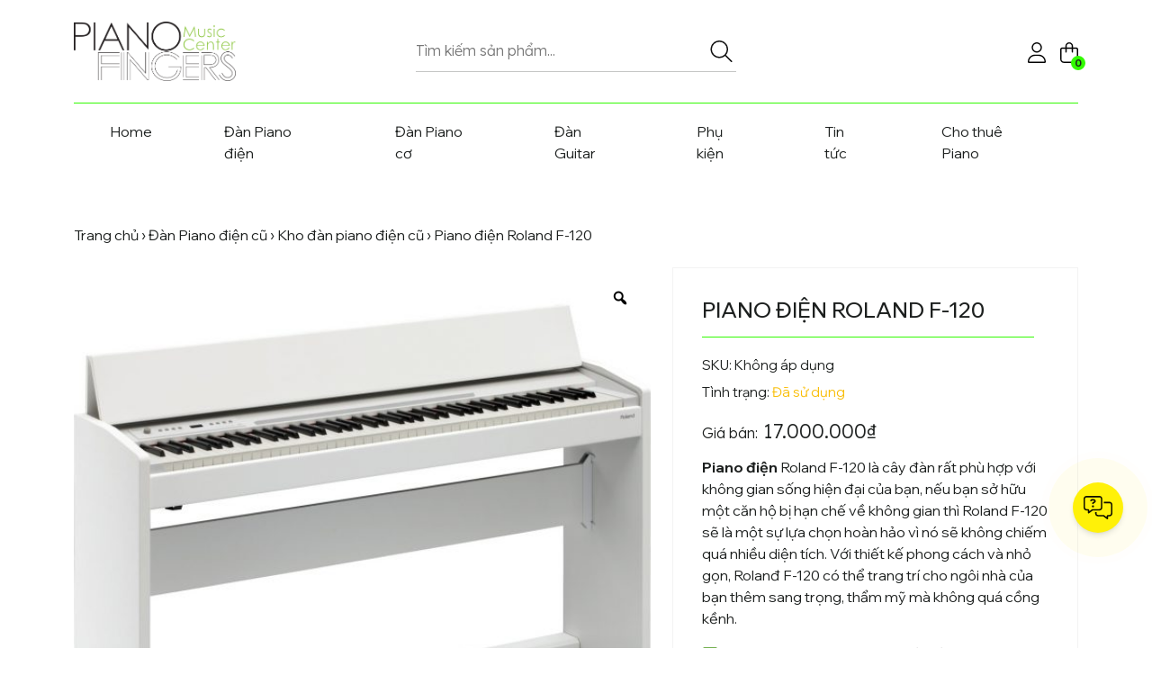

--- FILE ---
content_type: text/html; charset=UTF-8
request_url: https://pianofingers.vn/san-pham/piano-dien-roland-f-120
body_size: 41274
content:
<!DOCTYPE html>
<html xmlns="http://www.w3.org/1999/xhtml" lang="vi" xml:lang="vi">
<head>
	<meta charset="UTF-8">
	<meta http-equiv="X-UA-Compatible" content="IE=edge">
	<meta name="viewport" content="width=device-width, initial-scale=1.0, maximum-scale=1.0, user-scalable=no" />
	<link rel="profile" href="https://gmpg.org/xfn/11">
	<!--     <link rel="preconnect" href="https://fonts.googleapis.com">
        <link rel="preconnect" href="https://fonts.gstatic.com" crossorigin>
        <link href="https://fonts.googleapis.com/css2?family=Wix+Madefor+Display:wght@400..800&display=swap" rel="stylesheet"> -->
		<style>img:is([sizes="auto" i], [sizes^="auto," i]) { contain-intrinsic-size: 3000px 1500px }</style>
	
<!-- Tối ưu hóa công cụ tìm kiếm bởi Rank Math - https://rankmath.com/ -->
<title>Piano điện Roland F-120</title>
<meta name="description" content="Piano điện Roland F-120 là cây đàn rất phù hợp với không gian sống hiện đại của bạn, nếu bạn sở hữu một căn hộ bị hạn chế về không gian thì Roland F-120 sẽ là một sự lựa chọn hoàn hảo vì nó sẽ không chiếm quá nhiều diện tích. Với thiết kế phong cách và nhỏ gọn, Rolanđ F-120 có thể trang trí cho ngôi nhà của bạn thêm sang trọng, thẩm mỹ mà không quá cồng kềnh. Tính gọn và hiện đại trong thiết kế làm không gian sống thêm hoàn hảo Công nghệ SuperNATURAL cho âm thanh phong phú và chi tiết như đàn Grand Piano Bàn phím cảm ứng chính xác PHA - 50, Nỉ búa lũy tiến cùng với Escapement, kết hợp với khóa và cảm giác chân thực của gỗ và vật liệu tổng hợp hiện đại Công nghệ tai nghe 3D tạo môi trường cho âm thanh tự nhiên và thực tế khi thực hành cùng với tai nghe Kết nối không dây Bluetooth đến điện thoại thông minh và máy tính bảng để sử dụng các ứng dụng và chơi cùng với audio thông qua hệ thống loa của đàn piano Kết nối với thế giới của các ứng dụng thú vị như Roland’s Piano Partner 2, nó khuyến khích việc học đàn Piano hàng ngày và tập luyện trở thành một niềm vui. Ba phiên bản màu sắc cho bạn lựa chọn: Đen bóng, Đen thường và Trắng xám"/>
<meta name="robots" content="follow, index, max-snippet:-1, max-video-preview:-1, max-image-preview:large"/>
<link rel="canonical" href="https://pianofingers.vn/san-pham/piano-dien-roland-f-120" />
<meta property="og:locale" content="vi_VN" />
<meta property="og:type" content="product" />
<meta property="og:title" content="Piano điện Roland F-120" />
<meta property="og:description" content="Piano điện Roland F-120 là cây đàn rất phù hợp với không gian sống hiện đại của bạn, nếu bạn sở hữu một căn hộ bị hạn chế về không gian thì Roland F-120 sẽ là một sự lựa chọn hoàn hảo vì nó sẽ không chiếm quá nhiều diện tích. Với thiết kế phong cách và nhỏ gọn, Rolanđ F-120 có thể trang trí cho ngôi nhà của bạn thêm sang trọng, thẩm mỹ mà không quá cồng kềnh. Tính gọn và hiện đại trong thiết kế làm không gian sống thêm hoàn hảo Công nghệ SuperNATURAL cho âm thanh phong phú và chi tiết như đàn Grand Piano Bàn phím cảm ứng chính xác PHA - 50, Nỉ búa lũy tiến cùng với Escapement, kết hợp với khóa và cảm giác chân thực của gỗ và vật liệu tổng hợp hiện đại Công nghệ tai nghe 3D tạo môi trường cho âm thanh tự nhiên và thực tế khi thực hành cùng với tai nghe Kết nối không dây Bluetooth đến điện thoại thông minh và máy tính bảng để sử dụng các ứng dụng và chơi cùng với audio thông qua hệ thống loa của đàn piano Kết nối với thế giới của các ứng dụng thú vị như Roland’s Piano Partner 2, nó khuyến khích việc học đàn Piano hàng ngày và tập luyện trở thành một niềm vui. Ba phiên bản màu sắc cho bạn lựa chọn: Đen bóng, Đen thường và Trắng xám" />
<meta property="og:url" content="https://pianofingers.vn/san-pham/piano-dien-roland-f-120" />
<meta property="og:site_name" content="Piano Fingers" />
<meta property="og:updated_time" content="2025-06-28T10:59:59+07:00" />
<meta property="fb:app_id" content="647069805913841" />
<meta property="og:image" content="https://pianofingers.vn/wp-content/uploads/2021/03/piano-điện-roland-f-120-5-1024x768.jpg" />
<meta property="og:image:secure_url" content="https://pianofingers.vn/wp-content/uploads/2021/03/piano-điện-roland-f-120-5-1024x768.jpg" />
<meta property="og:image:width" content="1024" />
<meta property="og:image:height" content="768" />
<meta property="og:image:alt" content="piano điện roland f-120 5" />
<meta property="og:image:type" content="image/jpeg" />
<meta property="product:availability" content="instock" />
<meta name="twitter:card" content="summary_large_image" />
<meta name="twitter:title" content="Piano điện Roland F-120" />
<meta name="twitter:description" content="Piano điện Roland F-120 là cây đàn rất phù hợp với không gian sống hiện đại của bạn, nếu bạn sở hữu một căn hộ bị hạn chế về không gian thì Roland F-120 sẽ là một sự lựa chọn hoàn hảo vì nó sẽ không chiếm quá nhiều diện tích. Với thiết kế phong cách và nhỏ gọn, Rolanđ F-120 có thể trang trí cho ngôi nhà của bạn thêm sang trọng, thẩm mỹ mà không quá cồng kềnh. Tính gọn và hiện đại trong thiết kế làm không gian sống thêm hoàn hảo Công nghệ SuperNATURAL cho âm thanh phong phú và chi tiết như đàn Grand Piano Bàn phím cảm ứng chính xác PHA - 50, Nỉ búa lũy tiến cùng với Escapement, kết hợp với khóa và cảm giác chân thực của gỗ và vật liệu tổng hợp hiện đại Công nghệ tai nghe 3D tạo môi trường cho âm thanh tự nhiên và thực tế khi thực hành cùng với tai nghe Kết nối không dây Bluetooth đến điện thoại thông minh và máy tính bảng để sử dụng các ứng dụng và chơi cùng với audio thông qua hệ thống loa của đàn piano Kết nối với thế giới của các ứng dụng thú vị như Roland’s Piano Partner 2, nó khuyến khích việc học đàn Piano hàng ngày và tập luyện trở thành một niềm vui. Ba phiên bản màu sắc cho bạn lựa chọn: Đen bóng, Đen thường và Trắng xám" />
<meta name="twitter:image" content="https://pianofingers.vn/wp-content/uploads/2021/03/piano-điện-roland-f-120-5-1024x768.jpg" />
<meta name="twitter:label1" content="Giá" />
<meta name="twitter:data1" content="17.000.000&#8363;" />
<meta name="twitter:label2" content="Tình trạng sẵn có" />
<meta name="twitter:data2" content="Còn hàng" />
<script type="application/ld+json" class="rank-math-schema">{"@context":"https://schema.org","@graph":[{"@type":"Place","@id":"https://pianofingers.vn/#place","geo":{"@type":"GeoCoordinates","latitude":"10.797162","longitude":" 106.692042"},"hasMap":"https://www.google.com/maps/search/?api=1&amp;query=10.797162, 106.692042","address":{"@type":"PostalAddress","streetAddress":"45L \u0110\u01b0\u1eddng s\u1ed1 11","addressLocality":"Mi\u1ebfu N\u1ed5i","addressRegion":"H\u1ed3 Ch\u00ed Minh","postalCode":"700000","addressCountry":"Vi\u1ec7t Nam"}},{"@type":["LocalBusiness","Organization"],"@id":"https://pianofingers.vn/#organization","name":"pianofingers","url":"https://www.pianofingers.vn","sameAs":["https://www.facebook.com/ngonduongcam.pianofingers/"],"address":{"@type":"PostalAddress","streetAddress":"45L \u0110\u01b0\u1eddng s\u1ed1 11","addressLocality":"Mi\u1ebfu N\u1ed5i","addressRegion":"H\u1ed3 Ch\u00ed Minh","postalCode":"700000","addressCountry":"Vi\u1ec7t Nam"},"logo":{"@type":"ImageObject","@id":"https://pianofingers.vn/#logo","url":"https://www.pianofingers.vn/wp-content/uploads/2020/08/logo-piano-fingers.png","contentUrl":"https://www.pianofingers.vn/wp-content/uploads/2020/08/logo-piano-fingers.png","caption":"pianofingers","inLanguage":"vi","width":"806","height":"294"},"priceRange":"100000","openingHours":["Monday,Tuesday,Wednesday,Thursday,Friday,Saturday,Sunday 08:00-17:00"],"location":{"@id":"https://pianofingers.vn/#place"},"image":{"@id":"https://pianofingers.vn/#logo"},"telephone":"+84909341286"},{"@type":"WebSite","@id":"https://pianofingers.vn/#website","url":"https://pianofingers.vn","name":"pianofingers","publisher":{"@id":"https://pianofingers.vn/#organization"},"inLanguage":"vi"},{"@type":"ImageObject","@id":"https://pianofingers.vn/wp-content/uploads/2021/03/piano-dien-roland-f-120-1.jpg","url":"https://pianofingers.vn/wp-content/uploads/2021/03/piano-dien-roland-f-120-1.jpg","width":"1205","height":"1205","caption":"piano-dien-roland-f-120-1","inLanguage":"vi"},{"@type":"BreadcrumbList","@id":"https://pianofingers.vn/san-pham/piano-dien-roland-f-120#breadcrumb","itemListElement":[{"@type":"ListItem","position":"1","item":{"@id":"https://pianofingers.vn","name":"Trang ch\u1ee7"}},{"@type":"ListItem","position":"2","item":{"@id":"https://pianofingers.vn/danh-muc/dan-piano-dien-cu","name":"\u0110\u00e0n Piano \u0111i\u1ec7n c\u0169"}},{"@type":"ListItem","position":"3","item":{"@id":"https://pianofingers.vn/san-pham/piano-dien-roland-f-120","name":"Piano \u0111i\u1ec7n Roland F-120"}}]},{"@type":"ItemPage","@id":"https://pianofingers.vn/san-pham/piano-dien-roland-f-120#webpage","url":"https://pianofingers.vn/san-pham/piano-dien-roland-f-120","name":"Piano \u0111i\u1ec7n Roland F-120","datePublished":"2021-03-16T06:39:27+07:00","dateModified":"2025-06-28T10:59:59+07:00","isPartOf":{"@id":"https://pianofingers.vn/#website"},"primaryImageOfPage":{"@id":"https://pianofingers.vn/wp-content/uploads/2021/03/piano-dien-roland-f-120-1.jpg"},"inLanguage":"vi","breadcrumb":{"@id":"https://pianofingers.vn/san-pham/piano-dien-roland-f-120#breadcrumb"}},{"@type":"Product","name":"Piano \u0111i\u1ec7n Roland F-120","description":"Piano \u0111i\u1ec7n Roland F-120","category":"\u0110\u00e0n Piano \u0111i\u1ec7n c\u0169","mainEntityOfPage":{"@id":"https://pianofingers.vn/san-pham/piano-dien-roland-f-120#webpage"},"image":[{"@type":"ImageObject","url":"https://pianofingers.vn/wp-content/uploads/2021/03/piano-dien-roland-f-120-1.jpg","height":"1205","width":"1205"},{"@type":"ImageObject","url":"https://pianofingers.vn/wp-content/uploads/2021/03/f-120-wh_angle_closed_gal.jpg","height":"1339","width":"1339"},{"@type":"ImageObject","url":"https://pianofingers.vn/wp-content/uploads/2021/03/f-120-wh_front_gal.jpg","height":"1564","width":"1564"},{"@type":"ImageObject","url":"https://pianofingers.vn/wp-content/uploads/2021/03/piano-dien-roland-f-120-2.jpg","height":"1215","width":"1215"},{"@type":"ImageObject","url":"https://pianofingers.vn/wp-content/uploads/2021/03/piano-\u0111ie\u0323\u0302n-roland-f-120-3-scaled-1.jpg","height":"2560","width":"2560"}],"offers":{"@type":"Offer","price":"17000000","priceValidUntil":"2027-12-31","priceCurrency":"VND","availability":"http://schema.org/InStock","seller":{"@type":"Organization","@id":"https://pianofingers.vn/","name":"pianofingers","url":"https://pianofingers.vn","logo":"https://www.pianofingers.vn/wp-content/uploads/2020/08/logo-piano-fingers.png"},"url":"https://pianofingers.vn/san-pham/piano-dien-roland-f-120"},"@id":"https://pianofingers.vn/san-pham/piano-dien-roland-f-120#richSnippet"}]}</script>
<!-- /Plugin SEO WordPress Rank Math -->

<link rel='dns-prefetch' href='//fonts.googleapis.com' />
<link rel='preconnect' href='https://fonts.gstatic.com' crossorigin />
<link rel="alternate" type="application/rss+xml" title="Dòng thông tin Piano Fingers &raquo;" href="https://pianofingers.vn/feed" />
<link rel="alternate" type="application/rss+xml" title="Piano Fingers &raquo; Dòng bình luận" href="https://pianofingers.vn/comments/feed" />
<link rel="alternate" type="application/rss+xml" title="Piano Fingers &raquo; Piano điện Roland F-120 Dòng bình luận" href="https://pianofingers.vn/san-pham/piano-dien-roland-f-120/feed" />
<script type="text/javascript">
/* <![CDATA[ */
window._wpemojiSettings = {"baseUrl":"https:\/\/s.w.org\/images\/core\/emoji\/16.0.1\/72x72\/","ext":".png","svgUrl":"https:\/\/s.w.org\/images\/core\/emoji\/16.0.1\/svg\/","svgExt":".svg","source":{"concatemoji":"https:\/\/pianofingers.vn\/wp-includes\/js\/wp-emoji-release.min.js?ver=6.8.2"}};
/*! This file is auto-generated */
!function(s,n){var o,i,e;function c(e){try{var t={supportTests:e,timestamp:(new Date).valueOf()};sessionStorage.setItem(o,JSON.stringify(t))}catch(e){}}function p(e,t,n){e.clearRect(0,0,e.canvas.width,e.canvas.height),e.fillText(t,0,0);var t=new Uint32Array(e.getImageData(0,0,e.canvas.width,e.canvas.height).data),a=(e.clearRect(0,0,e.canvas.width,e.canvas.height),e.fillText(n,0,0),new Uint32Array(e.getImageData(0,0,e.canvas.width,e.canvas.height).data));return t.every(function(e,t){return e===a[t]})}function u(e,t){e.clearRect(0,0,e.canvas.width,e.canvas.height),e.fillText(t,0,0);for(var n=e.getImageData(16,16,1,1),a=0;a<n.data.length;a++)if(0!==n.data[a])return!1;return!0}function f(e,t,n,a){switch(t){case"flag":return n(e,"\ud83c\udff3\ufe0f\u200d\u26a7\ufe0f","\ud83c\udff3\ufe0f\u200b\u26a7\ufe0f")?!1:!n(e,"\ud83c\udde8\ud83c\uddf6","\ud83c\udde8\u200b\ud83c\uddf6")&&!n(e,"\ud83c\udff4\udb40\udc67\udb40\udc62\udb40\udc65\udb40\udc6e\udb40\udc67\udb40\udc7f","\ud83c\udff4\u200b\udb40\udc67\u200b\udb40\udc62\u200b\udb40\udc65\u200b\udb40\udc6e\u200b\udb40\udc67\u200b\udb40\udc7f");case"emoji":return!a(e,"\ud83e\udedf")}return!1}function g(e,t,n,a){var r="undefined"!=typeof WorkerGlobalScope&&self instanceof WorkerGlobalScope?new OffscreenCanvas(300,150):s.createElement("canvas"),o=r.getContext("2d",{willReadFrequently:!0}),i=(o.textBaseline="top",o.font="600 32px Arial",{});return e.forEach(function(e){i[e]=t(o,e,n,a)}),i}function t(e){var t=s.createElement("script");t.src=e,t.defer=!0,s.head.appendChild(t)}"undefined"!=typeof Promise&&(o="wpEmojiSettingsSupports",i=["flag","emoji"],n.supports={everything:!0,everythingExceptFlag:!0},e=new Promise(function(e){s.addEventListener("DOMContentLoaded",e,{once:!0})}),new Promise(function(t){var n=function(){try{var e=JSON.parse(sessionStorage.getItem(o));if("object"==typeof e&&"number"==typeof e.timestamp&&(new Date).valueOf()<e.timestamp+604800&&"object"==typeof e.supportTests)return e.supportTests}catch(e){}return null}();if(!n){if("undefined"!=typeof Worker&&"undefined"!=typeof OffscreenCanvas&&"undefined"!=typeof URL&&URL.createObjectURL&&"undefined"!=typeof Blob)try{var e="postMessage("+g.toString()+"("+[JSON.stringify(i),f.toString(),p.toString(),u.toString()].join(",")+"));",a=new Blob([e],{type:"text/javascript"}),r=new Worker(URL.createObjectURL(a),{name:"wpTestEmojiSupports"});return void(r.onmessage=function(e){c(n=e.data),r.terminate(),t(n)})}catch(e){}c(n=g(i,f,p,u))}t(n)}).then(function(e){for(var t in e)n.supports[t]=e[t],n.supports.everything=n.supports.everything&&n.supports[t],"flag"!==t&&(n.supports.everythingExceptFlag=n.supports.everythingExceptFlag&&n.supports[t]);n.supports.everythingExceptFlag=n.supports.everythingExceptFlag&&!n.supports.flag,n.DOMReady=!1,n.readyCallback=function(){n.DOMReady=!0}}).then(function(){return e}).then(function(){var e;n.supports.everything||(n.readyCallback(),(e=n.source||{}).concatemoji?t(e.concatemoji):e.wpemoji&&e.twemoji&&(t(e.twemoji),t(e.wpemoji)))}))}((window,document),window._wpemojiSettings);
/* ]]> */
</script>
<style id='wp-emoji-styles-inline-css' type='text/css'>

	img.wp-smiley, img.emoji {
		display: inline !important;
		border: none !important;
		box-shadow: none !important;
		height: 1em !important;
		width: 1em !important;
		margin: 0 0.07em !important;
		vertical-align: -0.1em !important;
		background: none !important;
		padding: 0 !important;
	}
</style>
<link rel='stylesheet' id='ion.range-slider-css' href='https://pianofingers.vn/wp-content/plugins/yith-woocommerce-ajax-product-filter-premium/assets/css/ion.range-slider.css?ver=2.3.1' type='text/css' media='all' />
<link rel='stylesheet' id='yith-wcan-shortcodes-css' href='https://pianofingers.vn/wp-content/plugins/yith-woocommerce-ajax-product-filter-premium/assets/css/shortcodes.css?ver=5.10.0' type='text/css' media='all' />
<style id='yith-wcan-shortcodes-inline-css' type='text/css'>
:root{
	--yith-wcan-filters_colors_titles: #333333;
	--yith-wcan-filters_colors_background: #FFFFFF;
	--yith-wcan-filters_colors_accent: rgb(255,231,76);
	--yith-wcan-filters_colors_accent_r: 255;
	--yith-wcan-filters_colors_accent_g: 231;
	--yith-wcan-filters_colors_accent_b: 76;
	--yith-wcan-color_swatches_border_radius: 100%;
	--yith-wcan-color_swatches_size: 30px;
	--yith-wcan-labels_style_background: #FFFFFF;
	--yith-wcan-labels_style_background_hover: #A7144C;
	--yith-wcan-labels_style_background_active: #A7144C;
	--yith-wcan-labels_style_text: #434343;
	--yith-wcan-labels_style_text_hover: #FFFFFF;
	--yith-wcan-labels_style_text_active: #FFFFFF;
	--yith-wcan-anchors_style_text: #434343;
	--yith-wcan-anchors_style_text_hover: #A7144C;
	--yith-wcan-anchors_style_text_active: #A7144C;
}
</style>
<link rel='stylesheet' id='photoswipe-css' href='https://pianofingers.vn/wp-content/plugins/woocommerce/assets/css/photoswipe/photoswipe.min.css?ver=10.1.3' type='text/css' media='all' />
<link rel='stylesheet' id='photoswipe-default-skin-css' href='https://pianofingers.vn/wp-content/plugins/woocommerce/assets/css/photoswipe/default-skin/default-skin.min.css?ver=10.1.3' type='text/css' media='all' />
<link rel='stylesheet' id='woocommerce-layout-css' href='https://pianofingers.vn/wp-content/plugins/woocommerce/assets/css/woocommerce-layout.css?ver=10.1.3' type='text/css' media='all' />
<link rel='stylesheet' id='woocommerce-smallscreen-css' href='https://pianofingers.vn/wp-content/plugins/woocommerce/assets/css/woocommerce-smallscreen.css?ver=10.1.3' type='text/css' media='only screen and (max-width: 768px)' />
<link rel='stylesheet' id='woocommerce-general-css' href='https://pianofingers.vn/wp-content/plugins/woocommerce/assets/css/woocommerce.css?ver=10.1.3' type='text/css' media='all' />
<style id='woocommerce-inline-inline-css' type='text/css'>
.woocommerce form .form-row .required { visibility: visible; }
</style>
<link rel='stylesheet' id='ez-toc-css' href='https://pianofingers.vn/wp-content/plugins/easy-table-of-contents/assets/css/screen.min.css?ver=2.0.76' type='text/css' media='all' />
<style id='ez-toc-inline-css' type='text/css'>
div#ez-toc-container .ez-toc-title {font-size: 100%;}div#ez-toc-container .ez-toc-title {font-weight: 500;}div#ez-toc-container ul li , div#ez-toc-container ul li a {font-size: 90%;}div#ez-toc-container ul li , div#ez-toc-container ul li a {font-weight: 500;}div#ez-toc-container nav ul ul li {font-size: 80%;}div#ez-toc-container {width: 100%;}
</style>
<link rel='stylesheet' id='woo-variation-gallery-slider-css' href='https://pianofingers.vn/wp-content/plugins/woo-variation-gallery/assets/css/slick.min.css?ver=1.8.1' type='text/css' media='all' />
<link rel='stylesheet' id='dashicons-css' href='https://pianofingers.vn/wp-includes/css/dashicons.min.css?ver=6.8.2' type='text/css' media='all' />
<style id='dashicons-inline-css' type='text/css'>
[data-font="Dashicons"]:before {font-family: 'Dashicons' !important;content: attr(data-icon) !important;speak: none !important;font-weight: normal !important;font-variant: normal !important;text-transform: none !important;line-height: 1 !important;font-style: normal !important;-webkit-font-smoothing: antialiased !important;-moz-osx-font-smoothing: grayscale !important;}
</style>
<link rel='stylesheet' id='woo-variation-gallery-css' href='https://pianofingers.vn/wp-content/plugins/woo-variation-gallery/assets/css/frontend.min.css?ver=1750916229' type='text/css' media='all' />
<style id='woo-variation-gallery-inline-css' type='text/css'>
:root {--wvg-thumbnail-item: 4;--wvg-thumbnail-item-gap: 10px;--wvg-single-image-size: 600px;--wvg-gallery-width: 100%;--wvg-gallery-margin: 30px;}/* Default Width */.woo-variation-product-gallery {max-width: 100% !important;width: 100%;}/* Medium Devices, Desktops *//* Small Devices, Tablets *//* Extra Small Devices, Phones */
</style>
<link rel='stylesheet' id='woo-variation-swatches-css' href='https://pianofingers.vn/wp-content/plugins/woo-variation-swatches/assets/css/frontend.min.css?ver=1757905856' type='text/css' media='all' />
<style id='woo-variation-swatches-inline-css' type='text/css'>
:root {
--wvs-tick:url("data:image/svg+xml;utf8,%3Csvg filter='drop-shadow(0px 0px 2px rgb(0 0 0 / .8))' xmlns='http://www.w3.org/2000/svg'  viewBox='0 0 30 30'%3E%3Cpath fill='none' stroke='%23ffffff' stroke-linecap='round' stroke-linejoin='round' stroke-width='4' d='M4 16L11 23 27 7'/%3E%3C/svg%3E");

--wvs-cross:url("data:image/svg+xml;utf8,%3Csvg filter='drop-shadow(0px 0px 5px rgb(255 255 255 / .6))' xmlns='http://www.w3.org/2000/svg' width='72px' height='72px' viewBox='0 0 24 24'%3E%3Cpath fill='none' stroke='%23ff0000' stroke-linecap='round' stroke-width='0.6' d='M5 5L19 19M19 5L5 19'/%3E%3C/svg%3E");
--wvs-single-product-item-width:30px;
--wvs-single-product-item-height:30px;
--wvs-single-product-item-font-size:16px}
</style>
<link rel='stylesheet' id='brands-styles-css' href='https://pianofingers.vn/wp-content/plugins/woocommerce/assets/css/brands.css?ver=10.1.3' type='text/css' media='all' />
<link rel='stylesheet' id='dgwt-wcas-style-css' href='https://pianofingers.vn/wp-content/plugins/ajax-search-for-woocommerce-premium/assets/css/style.min.css?ver=99.1.30.1' type='text/css' media='all' />
<link rel='stylesheet' id='wc-product-reviews-pro-frontend-css' href='https://pianofingers.vn/wp-content/plugins/woocommerce-product-reviews-pro/assets/css/frontend/wc-product-reviews-pro-frontend.min.css?ver=1.20.1' type='text/css' media='all' />
<link rel='stylesheet' id='theme-bootstrap-css' href='https://pianofingers.vn/wp-content/themes/pianofingersvn/assets/bootstrap/css/bootstrap.min.css?ver=1.011' type='text/css' media='all' />
<link rel='stylesheet' id='swiper-css' href='https://pianofingers.vn/wp-content/themes/pianofingersvn/assets/swiper-845/swiper-bundle.min.css?ver=1.011' type='text/css' media='all' />
<link rel='stylesheet' id='theme-style-css' href='https://pianofingers.vn/wp-content/themes/pianofingersvn/assets/css/styles.min.css?ver=1.011' type='text/css' media='all' />
<style id='theme-style-inline-css' type='text/css'>
:root{--copyright_ff: Lexend;--text_color: #1D201F;--main_color: #33FB02;}
</style>
<link rel='stylesheet' id='recent-posts-widget-with-thumbnails-public-style-css' href='https://pianofingers.vn/wp-content/plugins/recent-posts-widget-with-thumbnails/public.css?ver=7.1.1' type='text/css' media='all' />
<link rel='stylesheet' id='code-snippets-site-styles-css' href='https://pianofingers.vn/?code-snippets-css=1&#038;ver=22' type='text/css' media='all' />
<link rel="preload" as="style" href="https://fonts.googleapis.com/css?family=Wix%20Madefor%20Display:700,500,400%7CLexend:300,200,500&#038;display=swap&#038;ver=1750918631" /><link rel="stylesheet" href="https://fonts.googleapis.com/css?family=Wix%20Madefor%20Display:700,500,400%7CLexend:300,200,500&#038;display=swap&#038;ver=1750918631" media="print" onload="this.media='all'"><noscript><link rel="stylesheet" href="https://fonts.googleapis.com/css?family=Wix%20Madefor%20Display:700,500,400%7CLexend:300,200,500&#038;display=swap&#038;ver=1750918631" /></noscript><script type="text/template" id="tmpl-variation-template">
	<div class="woocommerce-variation-description">{{{ data.variation.variation_description }}}</div>
	<div class="woocommerce-variation-price">{{{ data.variation.price_html }}}</div>
	<div class="woocommerce-variation-availability">{{{ data.variation.availability_html }}}</div>
</script>
<script type="text/template" id="tmpl-unavailable-variation-template">
	<p role="alert">Rất tiếc, sản phẩm này hiện không tồn tại. Hãy chọn một phương thức kết hợp khác.</p>
</script>
<script type="text/javascript" src="https://pianofingers.vn/wp-includes/js/jquery/jquery.min.js?ver=3.7.1" id="jquery-core-js"></script>
<script type="text/javascript" src="https://pianofingers.vn/wp-includes/js/jquery/jquery-migrate.min.js?ver=3.4.1" id="jquery-migrate-js"></script>
<script type="text/javascript" src="https://pianofingers.vn/wp-content/plugins/woocommerce/assets/js/jquery-blockui/jquery.blockUI.min.js?ver=2.7.0-wc.10.1.3" id="jquery-blockui-js" data-wp-strategy="defer"></script>
<script type="text/javascript" id="wc-add-to-cart-js-extra">
/* <![CDATA[ */
var wc_add_to_cart_params = {"ajax_url":"\/wp-admin\/admin-ajax.php","wc_ajax_url":"\/?wc-ajax=%%endpoint%%","i18n_view_cart":"Xem gi\u1ecf h\u00e0ng","cart_url":"https:\/\/pianofingers.vn\/gio-hang","is_cart":"","cart_redirect_after_add":"no"};
/* ]]> */
</script>
<script type="text/javascript" src="https://pianofingers.vn/wp-content/plugins/woocommerce/assets/js/frontend/add-to-cart.min.js?ver=10.1.3" id="wc-add-to-cart-js" defer="defer" data-wp-strategy="defer"></script>
<script type="text/javascript" src="https://pianofingers.vn/wp-content/plugins/woocommerce/assets/js/zoom/jquery.zoom.min.js?ver=1.7.21-wc.10.1.3" id="zoom-js" defer="defer" data-wp-strategy="defer"></script>
<script type="text/javascript" src="https://pianofingers.vn/wp-content/plugins/woocommerce/assets/js/photoswipe/photoswipe.min.js?ver=4.1.1-wc.10.1.3" id="photoswipe-js" defer="defer" data-wp-strategy="defer"></script>
<script type="text/javascript" src="https://pianofingers.vn/wp-content/plugins/woocommerce/assets/js/photoswipe/photoswipe-ui-default.min.js?ver=4.1.1-wc.10.1.3" id="photoswipe-ui-default-js" defer="defer" data-wp-strategy="defer"></script>
<script type="text/javascript" id="wc-single-product-js-extra">
/* <![CDATA[ */
var wc_single_product_params = {"i18n_required_rating_text":"Vui l\u00f2ng ch\u1ecdn m\u1ed9t m\u1ee9c \u0111\u00e1nh gi\u00e1","i18n_rating_options":["1 tr\u00ean 5 sao","2 tr\u00ean 5 sao","3 tr\u00ean 5 sao","4 tr\u00ean 5 sao","5 tr\u00ean 5 sao"],"i18n_product_gallery_trigger_text":"Xem th\u01b0 vi\u1ec7n \u1ea3nh to\u00e0n m\u00e0n h\u00ecnh","review_rating_required":"yes","flexslider":{"rtl":false,"animation":"slide","smoothHeight":true,"directionNav":false,"controlNav":"thumbnails","slideshow":false,"animationSpeed":500,"animationLoop":false,"allowOneSlide":false},"zoom_enabled":"1","zoom_options":[],"photoswipe_enabled":"1","photoswipe_options":{"shareEl":false,"closeOnScroll":false,"history":false,"hideAnimationDuration":0,"showAnimationDuration":0},"flexslider_enabled":""};
/* ]]> */
</script>
<script type="text/javascript" src="https://pianofingers.vn/wp-content/plugins/woocommerce/assets/js/frontend/single-product.min.js?ver=10.1.3" id="wc-single-product-js" defer="defer" data-wp-strategy="defer"></script>
<script type="text/javascript" src="https://pianofingers.vn/wp-content/plugins/woocommerce/assets/js/js-cookie/js.cookie.min.js?ver=2.1.4-wc.10.1.3" id="js-cookie-js" defer="defer" data-wp-strategy="defer"></script>
<script type="text/javascript" id="woocommerce-js-extra">
/* <![CDATA[ */
var woocommerce_params = {"ajax_url":"\/wp-admin\/admin-ajax.php","wc_ajax_url":"\/?wc-ajax=%%endpoint%%","i18n_password_show":"Hi\u1ec3n th\u1ecb m\u1eadt kh\u1ea9u","i18n_password_hide":"\u1ea8n m\u1eadt kh\u1ea9u"};
/* ]]> */
</script>
<script type="text/javascript" src="https://pianofingers.vn/wp-content/plugins/woocommerce/assets/js/frontend/woocommerce.min.js?ver=10.1.3" id="woocommerce-js" defer="defer" data-wp-strategy="defer"></script>
<script type="text/javascript" src="https://pianofingers.vn/wp-includes/js/underscore.min.js?ver=1.13.7" id="underscore-js"></script>
<script type="text/javascript" id="wp-util-js-extra">
/* <![CDATA[ */
var _wpUtilSettings = {"ajax":{"url":"\/wp-admin\/admin-ajax.php"}};
/* ]]> */
</script>
<script type="text/javascript" src="https://pianofingers.vn/wp-includes/js/wp-util.min.js?ver=6.8.2" id="wp-util-js"></script>
<script type="text/javascript" src="https://pianofingers.vn/wp-content/plugins/woocommerce/assets/js/jquery-tiptip/jquery.tipTip.min.js?ver=10.1.3" id="jquery-tiptip-js"></script>
<script type="text/javascript" id="wc-product-reviews-pro-frontend-js-extra">
/* <![CDATA[ */
var wc_product_reviews_pro = {"is_user_logged_in":"","user_id":"0","comment_registration":"","product_id":"9765","ajax_url":"https:\/\/pianofingers.vn\/wp-admin\/admin-ajax.php","nonce":"31378f1085","comment_type":null,"file_size_max":"2097152","i18n":{"loading":"Loading...","attach_a_photo":"Attach a photo","attach_a_video":"Attach a video","attach_photo_url":"Rather attach photo from another website?","attach_photo_file":"Rather attach photo from your computer?","attach_video_url":"Rather attach video from another website?","attach_video_file":"Rather attach video from your computer?","flag_failed":"Could not flag contribution. Please try again later.","subscribe_failed":"An error occurred. Your request could not be processed.","vote_failed":"Could not cast your vote. Please try again later.","comment_karma":"%1$d out of %2$d people found this helpful","error_attach_file":"Please attach a file.","error_required":"This is a required field.","error_too_short":"Please enter at least %d words.","error_too_long":"Please enter less than %d words.","error_file_not_allowed":"Only jpg, png, gif, bmp and tiff files, please","error_file_size_max":"File is too large. Size must be less than 2 MB.","error_login_signup":"An error occurred, please try again.","remove_attachment":"Remove Attachment","review_update_confirmation":"Hold up -- it looks like you've already left a review for this product. You can update your existing review instead.\n\nPlease click \"OK\" to send a confirmation email to update your existing review, or \"Cancel\" to go back."}};
/* ]]> */
</script>
<script type="text/javascript" src="https://pianofingers.vn/wp-content/plugins/woocommerce-product-reviews-pro/assets/js/frontend/wc-product-reviews-pro-frontend.min.js?ver=1.20.1" id="wc-product-reviews-pro-frontend-js"></script>
<script type="text/javascript" src="https://pianofingers.vn/wp-content/themes/pianofingersvn/assets/swiper-845/swiper-bundle.min.js?ver=1.011" id="swiper-js"></script>
<link rel="https://api.w.org/" href="https://pianofingers.vn/wp-json/" /><link rel="alternate" title="JSON" type="application/json" href="https://pianofingers.vn/wp-json/wp/v2/product/9765" /><link rel="EditURI" type="application/rsd+xml" title="RSD" href="https://pianofingers.vn/xmlrpc.php?rsd" />
<meta name="generator" content="WordPress 6.8.2" />
<link rel='shortlink' href='https://pianofingers.vn/?p=9765' />
<link rel="alternate" title="oNhúng (JSON)" type="application/json+oembed" href="https://pianofingers.vn/wp-json/oembed/1.0/embed?url=https%3A%2F%2Fpianofingers.vn%2Fsan-pham%2Fpiano-dien-roland-f-120" />
<link rel="alternate" title="oNhúng (XML)" type="text/xml+oembed" href="https://pianofingers.vn/wp-json/oembed/1.0/embed?url=https%3A%2F%2Fpianofingers.vn%2Fsan-pham%2Fpiano-dien-roland-f-120&#038;format=xml" />
<meta name="generator" content="Redux 4.5.7" /><!-- HFCM by 99 Robots - Snippet # 2: Google Tag Manager -->
<!-- Google Tag Manager -->
	<script>(function(w,d,s,l,i){w[l]=w[l]||[];w[l].push({'gtm.start':
	new Date().getTime(),event:'gtm.js'});var f=d.getElementsByTagName(s)[0],
	j=d.createElement(s),dl=l!='dataLayer'?'&l='+l:'';j.async=true;j.src=
	'https://www.googletagmanager.com/gtm.js?id='+i+dl;f.parentNode.insertBefore(j,f);
	})(window,document,'script','dataLayer','GTM-W69788X');</script>
	<!-- End Google Tag Manager -->
	
	<!-- Global site tag (gtag.js) - Google Analytics -->
<script async src="https://www.googletagmanager.com/gtag/js?id=UA-40428861-1"></script>
<script>
  window.dataLayer = window.dataLayer || [];
  function gtag(){dataLayer.push(arguments);}
  gtag('js', new Date());

  gtag('config', 'UA-40428861-1');
</script>

<!-- /end HFCM by 99 Robots -->
		<style>
			.dgwt-wcas-ico-magnifier,.dgwt-wcas-ico-magnifier-handler{max-width:20px}.dgwt-wcas-search-wrapp{max-width:600px}.dgwt-wcas-search-wrapp .dgwt-wcas-sf-wrapp input[type=search].dgwt-wcas-search-input,.dgwt-wcas-search-wrapp .dgwt-wcas-sf-wrapp input[type=search].dgwt-wcas-search-input:hover,.dgwt-wcas-search-wrapp .dgwt-wcas-sf-wrapp input[type=search].dgwt-wcas-search-input:focus{color:#0a0a0a}.dgwt-wcas-sf-wrapp input[type=search].dgwt-wcas-search-input::placeholder{color:#0a0a0a;opacity:.3}.dgwt-wcas-sf-wrapp input[type=search].dgwt-wcas-search-input::-webkit-input-placeholder{color:#0a0a0a;opacity:.3}.dgwt-wcas-sf-wrapp input[type=search].dgwt-wcas-search-input:-moz-placeholder{color:#0a0a0a;opacity:.3}.dgwt-wcas-sf-wrapp input[type=search].dgwt-wcas-search-input::-moz-placeholder{color:#0a0a0a;opacity:.3}.dgwt-wcas-sf-wrapp input[type=search].dgwt-wcas-search-input:-ms-input-placeholder{color:#0a0a0a}.dgwt-wcas-no-submit.dgwt-wcas-search-wrapp .dgwt-wcas-ico-magnifier path,.dgwt-wcas-search-wrapp .dgwt-wcas-close path{fill:#0a0a0a}.dgwt-wcas-loader-circular-path{stroke:#0a0a0a}.dgwt-wcas-preloader{opacity:.6}		</style>
			<noscript><style>.woocommerce-product-gallery{ opacity: 1 !important; }</style></noscript>
	<link rel="icon" href="https://pianofingers.vn/wp-content/uploads/2020/12/cropped-lo_-32x32.png" sizes="32x32" />
<link rel="icon" href="https://pianofingers.vn/wp-content/uploads/2020/12/cropped-lo_-192x192.png" sizes="192x192" />
<link rel="apple-touch-icon" href="https://pianofingers.vn/wp-content/uploads/2020/12/cropped-lo_-180x180.png" />
<meta name="msapplication-TileImage" content="https://pianofingers.vn/wp-content/uploads/2020/12/cropped-lo_-270x270.png" />
		<style type="text/css" id="wp-custom-css">
			.play-overlay {
    cursor: pointer;
}		</style>
		<style id="hnc_option-dynamic-css" title="dynamic-css" class="redux-options-output">.custom-logo-link img{max-width:180px;}body{font-family:"Wix Madefor Display";font-weight:400;font-style:normal;}.site-footer{font-family:Lexend;font-weight:300;font-style:normal;}.footer-bottom{font-family:Lexend;font-weight:200;font-style:normal;}.nav-sidebar .widget-title{font-family:Lexend;font-weight:500;font-style:normal;}</style></head>
<body class="wp-singular product-template-default single single-product postid-9765 wp-custom-logo wp-theme-pianofingersvn theme-pianofingersvn woocommerce woocommerce-page woocommerce-no-js woo-variation-gallery woo-variation-gallery-theme-pianofingersvn woo-variation-swatches wvs-behavior-blur wvs-theme-pianofingersvn wvs-show-label wvs-tooltip yith-wcan-pro filters-in-modal">
		<div class="hnc-close-side"></div>
	<div class="hnc-mobile-nav menu-from-left">
		<div class="menu-mobile-inner"></div>
	</div>
		<div id="wrapper">		<header id="header" class="site-header has-sticky sticky-jump">
		<div class="header-wrapper hnc-main-header">
						<div class="hnc-header-main py-2 py-lg-4">
				<div class="container">
					<div class="row row-sm align-items-center">
						<div class="col-4 col-sm-4 col-md-4 col-lg-4 site-branding">
							<a href="https://pianofingers.vn" class="custom-logo-link" rel="home" aria-current="page">
								<img width="806" height="294" src="https://pianofingers.vn/wp-content/uploads/2020/08/logo-piano-fingers.png" class="w-100" alt="" decoding="async" fetchpriority="high" srcset="https://pianofingers.vn/wp-content/uploads/2020/08/logo-piano-fingers.png 806w, https://pianofingers.vn/wp-content/uploads/2020/08/logo-piano-fingers-768x280.png 768w, https://pianofingers.vn/wp-content/uploads/2020/08/logo-piano-fingers-600x219.png 600w" sizes="(max-width: 806px) 100vw, 806px" />							</a>
						</div>
						<div class="col-4 col-sm-4 col-md-4 col-lg-4">
							<div  class="dgwt-wcas-search-wrapp dgwt-wcas-has-submit woocommerce dgwt-wcas-style-pirx-compact dgwt-wcas-style-pirx js-dgwt-wcas-layout-icon-flexible dgwt-wcas-layout-icon-flexible js-dgwt-wcas-mobile-overlay-disabled">
							<svg class="dgwt-wcas-loader-circular dgwt-wcas-icon-preloader" viewBox="25 25 50 50">
					<circle class="dgwt-wcas-loader-circular-path" cx="50" cy="50" r="20" fill="none"
						 stroke-miterlimit="10"/>
				</svg>
						<a href="#"  class="dgwt-wcas-search-icon js-dgwt-wcas-search-icon-handler">				<svg class="dgwt-wcas-ico-magnifier-handler" xmlns="http://www.w3.org/2000/svg" width="18" height="18" viewBox="0 0 18 18">
					<path  d=" M 16.722523,17.901412 C 16.572585,17.825208 15.36088,16.670476 14.029846,15.33534 L 11.609782,12.907819 11.01926,13.29667 C 8.7613237,14.783493 5.6172703,14.768302 3.332423,13.259528 -0.07366363,11.010358 -1.0146502,6.5989684 1.1898146,3.2148776
						  1.5505179,2.6611594 2.4056498,1.7447266 2.9644271,1.3130497 3.4423015,0.94387379 4.3921825,0.48568469 5.1732652,0.2475835 5.886299,0.03022609 6.1341883,0 7.2037391,0 8.2732897,0 8.521179,0.03022609 9.234213,0.2475835 c 0.781083,0.23810119 1.730962,0.69629029 2.208837,1.0654662
						  0.532501,0.4113763 1.39922,1.3400096 1.760153,1.8858877 1.520655,2.2998531 1.599025,5.3023778 0.199549,7.6451086 -0.208076,0.348322 -0.393306,0.668209 -0.411622,0.710863 -0.01831,0.04265 1.065556,1.18264 2.408603,2.533307 1.343046,1.350666 2.486621,2.574792 2.541278,2.720279 0.282475,0.7519
						  -0.503089,1.456506 -1.218488,1.092917 z M 8.4027892,12.475062 C 9.434946,12.25579 10.131043,11.855461 10.99416,10.984753 11.554519,10.419467 11.842507,10.042366 12.062078,9.5863882 12.794223,8.0659672 12.793657,6.2652398 12.060578,4.756293 11.680383,3.9737304 10.453587,2.7178427
						  9.730569,2.3710306 8.6921295,1.8729196 8.3992147,1.807606 7.2037567,1.807606 6.0082984,1.807606 5.7153841,1.87292 4.6769446,2.3710306 3.9539263,2.7178427 2.7271301,3.9737304 2.3469352,4.756293 1.6138384,6.2652398 1.6132726,8.0659672 2.3454252,9.5863882 c 0.4167354,0.8654208 1.5978784,2.0575608
						  2.4443766,2.4671358 1.0971012,0.530827 2.3890403,0.681561 3.6130134,0.421538 z
					"/>
				</svg>
				</a>
		<div class="dgwt-wcas-search-icon-arrow"></div>
		<form class="dgwt-wcas-search-form" role="search" action="https://pianofingers.vn/" method="get">
		<div class="dgwt-wcas-sf-wrapp">
									<label class="screen-reader-text"
				   for="dgwt-wcas-search-input-1">Tìm kiếm sản phẩm</label>

			<input id="dgwt-wcas-search-input-1"
				   type="search"
				   class="dgwt-wcas-search-input"
				   name="s"
				   value=""
				   placeholder="Tìm kiếm sản phẩm..."
				   autocomplete="off"
							/>
			<div class="dgwt-wcas-preloader"></div>

			<div class="dgwt-wcas-voice-search"></div>

							<button type="submit"
						aria-label="Tìm kiếm"
						class="dgwt-wcas-search-submit">
												<svg class='hnciconlight' xmlns='http://www.w3.org/2000/svg' viewBox='0 0 512 512'><path d='M384 208A176 176 0 1 0 32 208a176 176 0 1 0 352 0zM343.3 366C307 397.2 259.7 416 208 416C93.1 416 0 322.9 0 208S93.1 0 208 0S416 93.1 416 208c0 51.7-18.8 99-50 135.3L507.3 484.7c6.2 6.2 6.2 16.4 0 22.6s-16.4 6.2-22.6 0L343.3 366z'></path></svg>					</button>
			
			<input type="hidden" name="post_type" value="product"/>
			<input type="hidden" name="dgwt_wcas" value="1"/>

			
					</div>
	</form>
</div>
						</div>
						<div class="col-4 col-sm-4 col-md-4 col-lg-4 header-right">
							
							
<div class="header-info-box d-flex justify-content-end w-100">
	<div id="socical-menu" class="info-item text-center">
        <div class="socical-inner d-flex justify-content-end gap-3">
			<a href="tel:090909090909">
                            </a>
			<a href="https://zalo.com/0909">
                            </a>
			<a href="https://youtube.com/#">
                            </a>
            <a href="https://fb.com/#">
                            </a>
        </div>
    </div>
    <div id="account-menu" class="info-item account-icon text-center ms-3 pe-0 border-0">
        <div class="account-inner">
            <a href="https://pianofingers.vn/my-account">
                <svg class='hnciconlight' xmlns='http://www.w3.org/2000/svg' viewBox='0 0 448 512'><path d='M320 128a96 96 0 1 0 -192 0 96 96 0 1 0 192 0zM96 128a128 128 0 1 1 256 0A128 128 0 1 1 96 128zM32 480H416c-1.2-79.7-66.2-144-146.3-144H178.3c-80 0-145 64.3-146.3 144zM0 482.3C0 383.8 79.8 304 178.3 304h91.4C368.2 304 448 383.8 448 482.3c0 16.4-13.3 29.7-29.7 29.7H29.7C13.3 512 0 498.7 0 482.3z'></path></svg>            </a>
        </div>
    </div>
    <div id="mini-cart" class="info-item mini-cart-icon text-center ms-3 pe-0 border-0">
        <div class="mini-cart-inner">
            <a href="https://pianofingers.vn/gio-hang">
                <svg class='hnciconlight' xmlns='http://www.w3.org/2000/svg' viewBox='0 0 448 512'><path d='M160 96v32H288V96c0-35.3-28.7-64-64-64s-64 28.7-64 64zm-32 64H48c-8.8 0-16 7.2-16 16V416c0 35.3 28.7 64 64 64H352c35.3 0 64-28.7 64-64V176c0-8.8-7.2-16-16-16H320v80c0 8.8-7.2 16-16 16s-16-7.2-16-16V160H160v80c0 8.8-7.2 16-16 16s-16-7.2-16-16V160zm0-32V96c0-53 43-96 96-96s96 43 96 96v32h80c26.5 0 48 21.5 48 48V416c0 53-43 96-96 96H96c-53 0-96-43-96-96V176c0-26.5 21.5-48 48-48h80z'></path></svg>                <div class="cart-items">0</div>
            </a>
        </div>
    </div>
	<div id="mobile-nav" class="info-item mini-cart-icon text-center ms-3 pe-0 border-0 d-block d-lg-none">
        <div class="hnc-burger"><svg class='hnciconlight' xmlns='http://www.w3.org/2000/svg' viewBox='0 0 448 512'><path d='M0 80c0-8.8 7.2-16 16-16H432c8.8 0 16 7.2 16 16s-7.2 16-16 16H16C7.2 96 0 88.8 0 80zM0 240c0-8.8 7.2-16 16-16H432c8.8 0 16 7.2 16 16s-7.2 16-16 16H16c-8.8 0-16-7.2-16-16zM448 400c0 8.8-7.2 16-16 16H16c-8.8 0-16-7.2-16-16s7.2-16 16-16H432c8.8 0 16 7.2 16 16z'></path></svg></div>
    </div>
</div>						</div>
					</div>
				</div>
			</div>
			<div class="hnc-header-bottom d-none d-lg-block">
				<div class="container">
					<ul id="menu-menu-chinh-2025" class="hnc-main-navigation"><li id="menu-item-19214" class="menu-item menu-item-type-post_type menu-item-object-page menu-item-home menu-item-19214"><a href="https://pianofingers.vn/">Home</a></li>
<li id="menu-item-19274" class="menu-item menu-item-type-taxonomy menu-item-object-product_cat menu-item-19274 menu-item-has-children has-sub-block"><a href="https://pianofingers.vn/danh-muc/dan-piano-dien-moi">Đàn Piano điện</a><div class="sub-menu-block">	<div class="menu-row d-flex justify-content-between gap-3">
		
<div class="col 17498411041 sub-menu-add-menu" data-id="sub-menu-add-menu">
	    <div class="title-sub-block text-uppercase">hãng đàn</div>
			<ul>
				        <li><a href="https://pianofingers.vn/danh-muc/dan-piano-dien-cu?yith_wcan=1&product_cat=dan-piano-dien-moi&product_brand=yamaha">YAMAHA</a></li>
																        <li><a href="https://pianofingers.vn/danh-muc/dan-piano-dien-cu/?yith_wcan=1&product_cat=dan-piano-dien-moi&product_brand=roland">ROLAND</a></li>
																        <li><a href="https://pianofingers.vn/danh-muc/dan-piano-dien-cu/?yith_wcan=1&product_cat=dan-piano-dien-moi&product_brand=kawai">KAWAI </a></li>
																        <li><a href="https://pianofingers.vn/danh-muc/dan-piano-dien-moi/?yith_wcan=1&product_cat=dan-piano-dien-moi&product_brand=casio">CASIO </a></li>
																        <li><a href="https://pianofingers.vn/danh-muc/dan-piano-dien-moi/?yith_wcan=1&product_cat=dan-piano-dien-moi&product_brand=korg">KORG</a></li>
																        <li><a href="https://pianofingers.vn/danh-muc/dan-piano-dien-moi/?yith_wcan=1&product_cat=dan-piano-dien-moi&product_brand=kurtzman">KURZTMAN</a></li>
														  
    </ul>
		</div>




<div class="col 17499205291 sub-menu-add-menu" data-id="sub-menu-add-menu">
	    <div class="title-sub-block text-uppercase">mức giá</div>
			<ul>
				        <li><a href="https://pianofingers.vn/danh-muc/dan-piano-dien-cu/?yith_wcan=1&product_cat=dan-piano-dien-cu&max_price=10000000">Dưới 10 triệu</a></li>
																        <li><a href="https://pianofingers.vn/danh-muc/dan-piano-dien-cu/?yith_wcan=1&product_cat=dan-piano-dien-cu&min_price=10000000&max_price=18000000">10 - 18 triệu</a></li>
																        <li><a href="https://pianofingers.vn/danh-muc/dan-piano-dien-cu?yith_wcan=1&product_cat=dan-piano-dien-cu&min_price=19000000&max_price=28000000">19 -28 triệu</a></li>
																        <li><a href="https://pianofingers.vn/danh-muc/dan-piano-dien-cu/?yith_wcan=1&product_cat=dan-piano-dien-cu&min_price=29000000&max_price=35000000">29 - 35 triệu</a></li>
																        <li><a href="https://pianofingers.vn/danh-muc/dan-piano-dien-cu/?yith_wcan=1&product_cat=dan-piano-dien-cu&min_price=36000000&max_price=45000000">36 - 45 triệu</a></li>
																        <li><a href="https://pianofingers.vn/danh-muc/dan-piano-dien-cu/?yith_wcan=1&product_cat=dan-piano-dien-cu&min_price=46000000&max_price=55000000">46 - 55 triệu</a></li>
																        <li><a href="https://pianofingers.vn/danh-muc/dan-piano-dien-cu/?yith_wcan=1&product_cat=dan-piano-dien-cu&min_price=55000000">Trên 55 triệu</a></li>
														  
    </ul>
		</div>




<div class="col 17499205931 sub-menu-add-menu" data-id="sub-menu-add-menu">
	    <div class="title-sub-block text-uppercase">Đối tượng</div>
			<ul>
				        <li><a href="https://pianofingers.vn/danh-muc/doi-tuong/nguoi-moi-hoc">Người mới học đàn</a></li>
																        <li><a href="https://pianofingers.vn/danh-muc/doi-tuong/nguoi-hoc-nang-cao">Người học nâng cao</a></li>
																        <li><a href="https://pianofingers.vn/danh-muc/doi-tuong/nguoi-chuyen-nghiep">Người chuyên nghiệp</a></li>
																        <li><a href="https://pianofingers.vn/danh-muc/doi-tuong/nguoi-suu-tam">Người sưu tầm</a></li>
																        <li><a href="https://pianofingers.vn/danh-muc/doi-tuong/thich-dan-nho-gon">Thích đàn nhỏ gọn</a></li>
																        <li><a href="https://pianofingers.vn/danh-muc/doi-tuong/thich-dan-trang-tri">Thích đàn trang trí</a></li>
																        <li><a href="https://pianofingers.vn/danh-muc/doi-tuong/thich-dan-xin">Thích đàn xịn</a></li>
														  
    </ul>
		</div>




<div class="col 17499206281 sub-menu-add-menu" data-id="sub-menu-add-menu">
	    <div class="title-sub-block text-uppercase">kiểu dáng</div>
			<ul>
				        <li><a href="https://pianofingers.vn/danh-muc/kieu-dang/grand-digital-piano">Grand digital piano</a></li>
																        <li><a href="https://pianofingers.vn/danh-muc/kieu-dang/upright-digital-piano">Upright digital piano</a></li>
																        <li><a href="#https://pianofingers.vn/danh-muc/kieu-dang/hybrid-piano">Hybrid piano</a></li>
																        <li><a href="https://pianofingers.vn/danh-muc/kieu-dang/de-mang-di">Dễ mang đi</a></li>
																        <li><a href="https://pianofingers.vn/danh-muc/kieu-dang/piano-bieu-dien">Piano biểu diễn</a></li>
																        <li><a href="https://pianofingers.vn/danh-muc/kieu-dang/piano-gap">Piano gấp</a></li>
														  
    </ul>
		</div>




<div class="col 17499206641 sub-menu-add-menu" data-id="sub-menu-add-menu">
	    <div class="title-sub-block text-uppercase">Bạn cần biết</div>
			<ul>
				        <li><a href="https://pianofingers.vn/thu-vien-piano-dien/piano-dien-la-gi.html">Hiểu về piano điện</a></li>
																        <li><a href="https://pianofingers.vn/tin-tuc/review/piano-dien">Review piano điện</a></li>
																        <li><a href="https://pianofingers.vn/tin-tuc/sound-test/piano-dien-sound-test">Clip sound test</a></li>
																        <li><a href="https://pianofingers.vn/danh-muc/phu-kien-2">Phụ kiện piano điện</a></li>
														  
    </ul>
		</div>




<div class="col 17499206961 sub-menu-add-menu" data-id="sub-menu-add-menu">
	    <div class="title-sub-block text-uppercase">dịch vụ</div>
			<ul>
				        <li><a href="https://pianofingers.vn/sua-chua-piano-dien">Sửa chữa piano điện</a></li>
																        <li><a href="https://pianofingers.vn/tin-tuc/dich-vu-van-chuyen-dan-piano.html">Vận chuyển piano</a></li>
																        <li><a href="https://pianofingers.vn/dich-vu-cho-thue-piano">Thuê piano điện dài hạn</a></li>
																        <li><a href="https://pianofingers.vn/dich-vu-cho-thue-piano">Thuê piano điện sự kiện</a></li>
														  
    </ul>
		</div>



	</div>
	</div></li>
<li id="menu-item-19273" class="menu-item menu-item-type-taxonomy menu-item-object-product_cat menu-item-19273 menu-item-has-children has-sub-block"><a href="https://pianofingers.vn/danh-muc/dan-piano-co">Đàn Piano cơ</a><div class="sub-menu-block">	<div class="menu-row d-flex justify-content-between gap-3">
		
<div class="col 17498452041 sub-menu-add-menu" data-id="sub-menu-add-menu">
	    <div class="title-sub-block text-uppercase">hãng đàn</div>
			<ul>
				        <li><a href="https://pianofingers.vn/danh-muc/dan-piano-co/?yith_wcan=1&product_cat=dan-piano-co&product_brand=yamaha">YAMAHA  </a></li>
																        <li><a href="https://pianofingers.vn/danh-muc/dan-piano-co/?yith_wcan=1&product_cat=dan-piano-co&product_brand=kawai">KAWAI </a></li>
																        <li><a href="#https://pianofingers.vn/danh-muc/dan-piano-co/?yith_wcan=1&product_cat=dan-piano-co&product_brand=atlas">ATLAS </a></li>
																        <li><a href="#https://pianofingers.vn/danh-muc/dan-piano-co/?yith_wcan=1&product_cat=dan-piano-co&product_brand=apollo">APOLLO</a></li>
														  
    </ul>
		</div>




<div class="col 17499208471 sub-menu-add-menu" data-id="sub-menu-add-menu">
	    <div class="title-sub-block text-uppercase">mức giá</div>
			<ul>
				        <li><a href="https://pianofingers.vn/danh-muc/dan-piano-co/?yith_wcan=1&product_cat=dan-piano-co&max_price=20000000">Dưới 20 triệu</a></li>
																        <li><a href="https://pianofingers.vn/danh-muc/dan-piano-co/?yith_wcan=1&product_cat=dan-piano-co&min_price=2050000&max_price=30000000">21 - 30 triệu</a></li>
																        <li><a href="https://pianofingers.vn/danh-muc/dan-piano-co/?yith_wcan=1&product_cat=dan-piano-co&min_price=3050000&max_price=40000000">31 - 40 triệu</a></li>
																        <li><a href="https://pianofingers.vn/danh-muc/dan-piano-co/?yith_wcan=1&product_cat=dan-piano-co&min_price=4050000&max_price=50000000">41 - 50 triệu</a></li>
																        <li><a href="https://pianofingers.vn/danh-muc/dan-piano-co/?yith_wcan=1&product_cat=dan-piano-co&min_price=50500000&max_price=60000000">51 - 60 triệu</a></li>
																        <li><a href="https://pianofingers.vn/danh-muc/dan-piano-co/?yith_wcan=1&product_cat=dan-piano-co&min_price=6050000&max_price=70000000">61 - 70 triệu</a></li>
																        <li><a href="https://pianofingers.vn/danh-muc/dan-piano-co/?yith_wcan=1&product_cat=dan-piano-co&min_price=70000000">Trên 70 triệu</a></li>
														  
    </ul>
		</div>




<div class="col 17499209451 sub-menu-add-menu" data-id="sub-menu-add-menu">
	    <div class="title-sub-block text-uppercase">kiểu dáng</div>
			<ul>
				        <li><a href="https://pianofingers.vn/danh-muc/dan-piano-co/upright-piano">Upright piano</a></li>
																        <li><a href="https://pianofingers.vn/danh-muc/dan-piano-co/grand-piano">Grand piano</a></li>
														  
    </ul>
		</div>




<div class="col 17499209651 sub-menu-add-menu" data-id="sub-menu-add-menu">
	    <div class="title-sub-block text-uppercase">đối tượng</div>
			<ul>
				        <li><a href="https://pianofingers.vn/danh-muc/dan-piano-co/?yith_wcan=1&product_cat=dan-piano-co&max_price=40000000">Người mới học đàn</a></li>
																        <li><a href="https://pianofingers.vn/danh-muc/dan-piano-co/?yith_wcan=1&product_cat=dan-piano-co&min_price=40000000">Người học nâng cao</a></li>
														  
    </ul>
		</div>




<div class="col 17499209801 sub-menu-add-menu" data-id="sub-menu-add-menu">
	    <div class="title-sub-block text-uppercase">phụ kiện piano cơ</div>
			<ul>
				        <li><a href="#">Ghế</a></li>
																        <li><a href="#">Chân đàn</a></li>
																        <li><a href="#">Khăn phủ</a></li>
														  
    </ul>
		</div>




<div class="col 17499210041 sub-menu-add-menu" data-id="sub-menu-add-menu">
	    <div class="title-sub-block text-uppercase">dịch vụ</div>
			<ul>
				        <li><a href="#">Lên dây piano</a></li>
																        <li><a href="https://pianofingers.vn/tin-tuc/dich-vu-van-chuyen-dan-piano.html">Vận chuyển piano</a></li>
																        <li><a href="https://pianofingers.vn/dich-vu-cho-thue-piano">Thuê piano cơ dài hạn</a></li>
																        <li><a href="https://pianofingers.vn/dich-vu-cho-thue-piano">Thuê piano cơ sự kiện</a></li>
														  
    </ul>
		</div>




<div class="col 17499210281 sub-menu-add-menu" data-id="sub-menu-add-menu">
	    <div class="title-sub-block text-uppercase">Bạn cần biết</div>
			<ul>
				        <li><a href="https://pianofingers.vn/tin-tuc/top-cac-piano-co-duoc-nhieu-nguoi-quan-tam.html">Hiểu về piano cơ</a></li>
																        <li><a href="https://pianofingers.vn/tin-tuc/review/piano-co">Review piano cơ</a></li>
																        <li><a href="https://pianofingers.vn/tin-tuc/top-cac-piano-co-duoc-nhieu-nguoi-quan-tam.html">Clip sound test</a></li>
														  
    </ul>
		</div>



	</div>
	</div></li>
<li id="menu-item-19272" class="menu-item menu-item-type-taxonomy menu-item-object-product_cat menu-item-19272 menu-item-has-children has-sub-block"><a href="https://pianofingers.vn/danh-muc/dan-guitar-ukulele-violin-bass">Đàn Guitar</a><div class="sub-menu-block">	<div class="menu-row d-flex justify-content-between gap-3">
		
<div class="col 17498415181 sub-menu-add-menu" data-id="sub-menu-add-menu">
	    <div class="title-sub-block text-uppercase">loại đàn</div>
			<ul>
				        <li><a href="#">Guitar thùng Classic</a></li>
																        <li><a href="#">Guitar thùng Modern</a></li>
																        <li><a href="#">Guitar điện</a></li>
														  
    </ul>
		</div>




<div class="col 17498415591 sub-menu-add-menu" data-id="sub-menu-add-menu">
	    <div class="title-sub-block text-uppercase">hãng đàn</div>
			<ul>
				        <li><a href="#">YAMAHA</a></li>
																        <li><a href="#">VIỆT NAM</a></li>
														  
    </ul>
		</div>




<div class="col 17499211591 sub-menu-add-menu" data-id="sub-menu-add-menu">
	    <div class="title-sub-block text-uppercase">mức giá</div>
			<ul>
				        <li><a href="#">Dưới 2 triệu</a></li>
																        <li><a href="#">3 - 5 triệu</a></li>
																        <li><a href="#">5 - 10 triệu</a></li>
																        <li><a href="#">10 - 20 triệu</a></li>
																        <li><a href="#">20 - 30 triệu</a></li>
																        <li><a href="#">Trên 30 triệu</a></li>
														  
    </ul>
		</div>




<div class="col 17499211891 sub-menu-add-menu" data-id="sub-menu-add-menu">
	    <div class="title-sub-block text-uppercase">đối tượng</div>
			<ul>
				        <li><a href="#">Người mới học đàn</a></li>
																        <li><a href="#">Người học nâng cao</a></li>
														  
    </ul>
		</div>




<div class="col 17499212001 sub-menu-add-menu" data-id="sub-menu-add-menu">
	    <div class="title-sub-block text-uppercase">phụ kiện guitar</div>
			<ul>
				        <li><a href="#">Loa monitor</a></li>
																        <li><a href="#">Dây đàn guitar</a></li>
																        <li><a href="#">Capo Tuner Dây jack</a></li>
														  
    </ul>
		</div>



		<div class="col section-image" data-id="image">
			<img width="1920" height="1280" src="https://pianofingers.vn/wp-content/uploads/2025/06/c203b0f2d0ca46bb772a61300a7e561e2c685a52.jpg" class="w-100" alt="" decoding="async" srcset="https://pianofingers.vn/wp-content/uploads/2025/06/c203b0f2d0ca46bb772a61300a7e561e2c685a52.jpg 1920w, https://pianofingers.vn/wp-content/uploads/2025/06/c203b0f2d0ca46bb772a61300a7e561e2c685a52-768x512.jpg 768w, https://pianofingers.vn/wp-content/uploads/2025/06/c203b0f2d0ca46bb772a61300a7e561e2c685a52-1536x1024.jpg 1536w, https://pianofingers.vn/wp-content/uploads/2025/06/c203b0f2d0ca46bb772a61300a7e561e2c685a52-600x400.jpg 600w, https://pianofingers.vn/wp-content/uploads/2025/06/c203b0f2d0ca46bb772a61300a7e561e2c685a52-64x43.jpg 64w" sizes="(max-width: 1920px) 100vw, 1920px" />		</div>
	</div>
	</div></li>
<li id="menu-item-19276" class="menu-item menu-item-type-taxonomy menu-item-object-product_cat menu-item-19276"><a href="https://pianofingers.vn/danh-muc/phu-kien-2">Phụ kiện</a></li>
<li id="menu-item-19275" class="menu-item menu-item-type-post_type menu-item-object-page menu-item-19275"><a href="https://pianofingers.vn/tin-tuc">Tin tức</a></li>
<li id="menu-item-19310" class="menu-item menu-item-type-post_type menu-item-object-page menu-item-19310"><a href="https://pianofingers.vn/dich-vu-cho-thue-piano">Cho thuê Piano</a></li>
</ul>				</div>
			</div>
		</div>
	</header>
		
	<div class="container">
	<div id="primary" class="content-area"><main id="main" class="site-main" role="main"><nav class="woocommerce-breadcrumb" aria-label="Breadcrumb"><a href="https://pianofingers.vn">Trang chủ</a> › <a href="https://pianofingers.vn/danh-muc/dan-piano-dien-cu">Đàn Piano điện cũ</a> › <a href="https://pianofingers.vn/danh-muc/dan-piano-dien-cu/kho-dan-piano-dien-cu">Kho đàn piano điện cũ</a> › Piano điện Roland F-120</nav>
					
			<div class="woocommerce-notices-wrapper"></div><div id="product-9765" class="product type-product post-9765 status-publish first instock product_cat-dan-piano-dien-cu product_cat-kho-dan-piano-dien-cu product_tag-piano-dien product_tag-piano-dien-roland-f-120 has-post-thumbnail shipping-taxable purchasable product-type-variable woo-variation-gallery-product">
    <div class="row mb-3">
            <div class="col-12 col-sm-6 col-md-6 col-lg-7">
            	<div data-product_id="9765" data-variation_id="0" style="float: none; display: block" class="woo-variation-product-gallery woo-variation-product-gallery-thumbnail-columns-4 woo-variation-gallery-has-product-thumbnail  woo-variation-gallery-enabled-thumbnail-slider">
		<div class="loading-gallery woo-variation-gallery-wrapper woo-variation-gallery-thumbnail-position-bottom-bottom woo-variation-gallery-product-type-variable">

			<div class="woo-variation-gallery-container preload-style-blur">

				<div class="woo-variation-gallery-slider-wrapper">

					
											<a href="#" class="woo-variation-gallery-trigger woo-variation-gallery-trigger-position-top-right">
							<span class="dashicons dashicons-search"></span>						</a>
					
					<div class="woo-variation-gallery-slider" data-slick='{&quot;slidesToShow&quot;:1,&quot;slidesToScroll&quot;:1,&quot;arrows&quot;:true,&quot;adaptiveHeight&quot;:true,&quot;rtl&quot;:false,&quot;prevArrow&quot;:&quot;&lt;i class=\&quot;wvg-slider-prev-arrow dashicons dashicons-arrow-left-alt2\&quot;&gt;&lt;\/i&gt;&quot;,&quot;nextArrow&quot;:&quot;&lt;i class=\&quot;wvg-slider-next-arrow dashicons dashicons-arrow-right-alt2\&quot;&gt;&lt;\/i&gt;&quot;,&quot;speed&quot;:300,&quot;asNavFor&quot;:&quot;.woo-variation-gallery-thumbnail-slider&quot;}'>
						<div class="wvg-gallery-image"><div><div class="wvg-single-gallery-image-container"><img loading="lazy" width="600" height="600" src="https://pianofingers.vn/wp-content/uploads/2021/03/piano-dien-roland-f-120-1-600x600.jpg" class="wp-post-image wvg-post-image attachment-woocommerce_single size-woocommerce_single " alt="piano-dien-roland-f-120-1" title="piano-dien-roland-f-120-1" data-caption="" data-src="https://pianofingers.vn/wp-content/uploads/2021/03/piano-dien-roland-f-120-1.jpg" data-large_image="https://pianofingers.vn/wp-content/uploads/2021/03/piano-dien-roland-f-120-1.jpg" data-large_image_width="1205" data-large_image_height="1205" srcset="https://pianofingers.vn/wp-content/uploads/2021/03/piano-dien-roland-f-120-1-600x600.jpg 600w, https://pianofingers.vn/wp-content/uploads/2021/03/piano-dien-roland-f-120-1-1024x1024.jpg 1024w, https://pianofingers.vn/wp-content/uploads/2021/03/piano-dien-roland-f-120-1-768x768.jpg 768w, https://pianofingers.vn/wp-content/uploads/2021/03/piano-dien-roland-f-120-1-24x24.jpg 24w, https://pianofingers.vn/wp-content/uploads/2021/03/piano-dien-roland-f-120-1-36x36.jpg 36w, https://pianofingers.vn/wp-content/uploads/2021/03/piano-dien-roland-f-120-1-48x48.jpg 48w, https://pianofingers.vn/wp-content/uploads/2021/03/piano-dien-roland-f-120-1-300x300.jpg 300w, https://pianofingers.vn/wp-content/uploads/2021/03/piano-dien-roland-f-120-1-100x100.jpg 100w, https://pianofingers.vn/wp-content/uploads/2021/03/piano-dien-roland-f-120-1.jpg 1205w" sizes="(max-width: 600px) 100vw, 600px"  /></div></div></div><div class="wvg-gallery-image"><div><div class="wvg-single-gallery-image-container"><img loading="lazy" width="600" height="600" src="https://pianofingers.vn/wp-content/uploads/2021/03/f-120-wh_angle_closed_gal-600x600.jpg" class="wp-post-image wvg-post-image attachment-woocommerce_single size-woocommerce_single " alt="f 120 wh angle closed gal" title="f-120-wh_angle_closed_gal" data-caption="" data-src="https://pianofingers.vn/wp-content/uploads/2021/03/f-120-wh_angle_closed_gal.jpg" data-large_image="https://pianofingers.vn/wp-content/uploads/2021/03/f-120-wh_angle_closed_gal.jpg" data-large_image_width="1339" data-large_image_height="1339" srcset="https://pianofingers.vn/wp-content/uploads/2021/03/f-120-wh_angle_closed_gal-600x600.jpg 600w, https://pianofingers.vn/wp-content/uploads/2021/03/f-120-wh_angle_closed_gal-1024x1024.jpg 1024w, https://pianofingers.vn/wp-content/uploads/2021/03/f-120-wh_angle_closed_gal-768x768.jpg 768w, https://pianofingers.vn/wp-content/uploads/2021/03/f-120-wh_angle_closed_gal-24x24.jpg 24w, https://pianofingers.vn/wp-content/uploads/2021/03/f-120-wh_angle_closed_gal-36x36.jpg 36w, https://pianofingers.vn/wp-content/uploads/2021/03/f-120-wh_angle_closed_gal-48x48.jpg 48w, https://pianofingers.vn/wp-content/uploads/2021/03/f-120-wh_angle_closed_gal-300x300.jpg 300w, https://pianofingers.vn/wp-content/uploads/2021/03/f-120-wh_angle_closed_gal-100x100.jpg 100w, https://pianofingers.vn/wp-content/uploads/2021/03/f-120-wh_angle_closed_gal.jpg 1339w" sizes="(max-width: 600px) 100vw, 600px"></div></div></div><div class="wvg-gallery-image"><div><div class="wvg-single-gallery-image-container"><img loading="lazy" width="600" height="600" src="https://pianofingers.vn/wp-content/uploads/2021/03/f-120-wh_front_gal-600x600.jpg" class="wp-post-image wvg-post-image attachment-woocommerce_single size-woocommerce_single " alt="f 120 wh front gal" title="f-120-wh_front_gal" data-caption="" data-src="https://pianofingers.vn/wp-content/uploads/2021/03/f-120-wh_front_gal.jpg" data-large_image="https://pianofingers.vn/wp-content/uploads/2021/03/f-120-wh_front_gal.jpg" data-large_image_width="1564" data-large_image_height="1564" srcset="https://pianofingers.vn/wp-content/uploads/2021/03/f-120-wh_front_gal-600x600.jpg 600w, https://pianofingers.vn/wp-content/uploads/2021/03/f-120-wh_front_gal-1024x1024.jpg 1024w, https://pianofingers.vn/wp-content/uploads/2021/03/f-120-wh_front_gal-768x768.jpg 768w, https://pianofingers.vn/wp-content/uploads/2021/03/f-120-wh_front_gal-1536x1536.jpg 1536w, https://pianofingers.vn/wp-content/uploads/2021/03/f-120-wh_front_gal-24x24.jpg 24w, https://pianofingers.vn/wp-content/uploads/2021/03/f-120-wh_front_gal-36x36.jpg 36w, https://pianofingers.vn/wp-content/uploads/2021/03/f-120-wh_front_gal-48x48.jpg 48w, https://pianofingers.vn/wp-content/uploads/2021/03/f-120-wh_front_gal-300x300.jpg 300w, https://pianofingers.vn/wp-content/uploads/2021/03/f-120-wh_front_gal-100x100.jpg 100w, https://pianofingers.vn/wp-content/uploads/2021/03/f-120-wh_front_gal.jpg 1564w" sizes="(max-width: 600px) 100vw, 600px"></div></div></div><div class="wvg-gallery-image"><div><div class="wvg-single-gallery-image-container"><img loading="lazy" width="600" height="600" src="https://pianofingers.vn/wp-content/uploads/2021/03/piano-dien-roland-f-120-2-600x600.jpg" class="wp-post-image wvg-post-image attachment-woocommerce_single size-woocommerce_single " alt="piano-dien-roland-f-120-2" title="piano-dien-roland-f-120-2" data-caption="" data-src="https://pianofingers.vn/wp-content/uploads/2021/03/piano-dien-roland-f-120-2.jpg" data-large_image="https://pianofingers.vn/wp-content/uploads/2021/03/piano-dien-roland-f-120-2.jpg" data-large_image_width="1215" data-large_image_height="1215" srcset="https://pianofingers.vn/wp-content/uploads/2021/03/piano-dien-roland-f-120-2-600x600.jpg 600w, https://pianofingers.vn/wp-content/uploads/2021/03/piano-dien-roland-f-120-2-1024x1024.jpg 1024w, https://pianofingers.vn/wp-content/uploads/2021/03/piano-dien-roland-f-120-2-768x768.jpg 768w, https://pianofingers.vn/wp-content/uploads/2021/03/piano-dien-roland-f-120-2-24x24.jpg 24w, https://pianofingers.vn/wp-content/uploads/2021/03/piano-dien-roland-f-120-2-36x36.jpg 36w, https://pianofingers.vn/wp-content/uploads/2021/03/piano-dien-roland-f-120-2-48x48.jpg 48w, https://pianofingers.vn/wp-content/uploads/2021/03/piano-dien-roland-f-120-2-300x300.jpg 300w, https://pianofingers.vn/wp-content/uploads/2021/03/piano-dien-roland-f-120-2-100x100.jpg 100w, https://pianofingers.vn/wp-content/uploads/2021/03/piano-dien-roland-f-120-2.jpg 1215w" sizes="(max-width: 600px) 100vw, 600px"  /></div></div></div><div class="wvg-gallery-image"><div><div class="wvg-single-gallery-image-container"><img loading="lazy" width="600" height="600" src="https://pianofingers.vn/wp-content/uploads/2021/03/piano-điện-roland-f-120-3-scaled-1-600x600.jpg" class="wp-post-image wvg-post-image attachment-woocommerce_single size-woocommerce_single " alt="piano điện roland f 120 3 scaled 1" title="piano-điện-roland-f-120-3-scaled" data-caption="" data-src="https://pianofingers.vn/wp-content/uploads/2021/03/piano-điện-roland-f-120-3-scaled-1.jpg" data-large_image="https://pianofingers.vn/wp-content/uploads/2021/03/piano-điện-roland-f-120-3-scaled-1.jpg" data-large_image_width="2560" data-large_image_height="2560" srcset="https://pianofingers.vn/wp-content/uploads/2021/03/piano-điện-roland-f-120-3-scaled-1-600x600.jpg 600w, https://pianofingers.vn/wp-content/uploads/2021/03/piano-điện-roland-f-120-3-scaled-1-1024x1024.jpg 1024w, https://pianofingers.vn/wp-content/uploads/2021/03/piano-điện-roland-f-120-3-scaled-1-768x768.jpg 768w, https://pianofingers.vn/wp-content/uploads/2021/03/piano-điện-roland-f-120-3-scaled-1-1536x1536.jpg 1536w, https://pianofingers.vn/wp-content/uploads/2021/03/piano-điện-roland-f-120-3-scaled-1-2048x2048.jpg 2048w, https://pianofingers.vn/wp-content/uploads/2021/03/piano-điện-roland-f-120-3-scaled-1-24x24.jpg 24w, https://pianofingers.vn/wp-content/uploads/2021/03/piano-điện-roland-f-120-3-scaled-1-36x36.jpg 36w, https://pianofingers.vn/wp-content/uploads/2021/03/piano-điện-roland-f-120-3-scaled-1-48x48.jpg 48w, https://pianofingers.vn/wp-content/uploads/2021/03/piano-điện-roland-f-120-3-scaled-1-300x300.jpg 300w, https://pianofingers.vn/wp-content/uploads/2021/03/piano-điện-roland-f-120-3-scaled-1-100x100.jpg 100w" sizes="(max-width: 600px) 100vw, 600px"></div></div></div>					</div>

									</div> <!-- .woo-variation-gallery-slider-wrapper -->

				<div class="woo-variation-gallery-thumbnail-wrapper">
					<div class="woo-variation-gallery-thumbnail-slider woo-variation-gallery-thumbnail-columns-4" data-slick='{&quot;slidesToShow&quot;:4,&quot;slidesToScroll&quot;:4,&quot;focusOnSelect&quot;:true,&quot;arrows&quot;:true,&quot;asNavFor&quot;:&quot;.woo-variation-gallery-slider&quot;,&quot;centerMode&quot;:true,&quot;infinite&quot;:true,&quot;centerPadding&quot;:&quot;0px&quot;,&quot;vertical&quot;:false,&quot;rtl&quot;:false,&quot;prevArrow&quot;:&quot;&lt;i class=\&quot;wvg-thumbnail-prev-arrow dashicons dashicons-arrow-left-alt2\&quot;&gt;&lt;\/i&gt;&quot;,&quot;nextArrow&quot;:&quot;&lt;i class=\&quot;wvg-thumbnail-next-arrow dashicons dashicons-arrow-right-alt2\&quot;&gt;&lt;\/i&gt;&quot;,&quot;responsive&quot;:[{&quot;breakpoint&quot;:768,&quot;settings&quot;:{&quot;vertical&quot;:false,&quot;rtl&quot;:false}}]}'>
						<div class="wvg-gallery-thumbnail-image"><div><img width="100" height="100" src="https://pianofingers.vn/wp-content/uploads/2021/03/piano-dien-roland-f-120-1-100x100.jpg" class="attachment-100x100 size-100x100" alt="piano-dien-roland-f-120-1" title="piano-dien-roland-f-120-1" /></div></div><div class="wvg-gallery-thumbnail-image"><div><img width="100" height="100" src="https://pianofingers.vn/wp-content/uploads/2021/03/f-120-wh_angle_closed_gal-100x100.jpg" class="attachment-100x100 size-100x100" alt="f 120 wh angle closed gal" title="f-120-wh_angle_closed_gal"></div></div><div class="wvg-gallery-thumbnail-image"><div><img width="100" height="100" src="https://pianofingers.vn/wp-content/uploads/2021/03/f-120-wh_front_gal-100x100.jpg" class="attachment-100x100 size-100x100" alt="f 120 wh front gal" title="f-120-wh_front_gal"></div></div><div class="wvg-gallery-thumbnail-image"><div><img width="100" height="100" src="https://pianofingers.vn/wp-content/uploads/2021/03/piano-dien-roland-f-120-2-100x100.jpg" class="attachment-100x100 size-100x100" alt="piano-dien-roland-f-120-2" title="piano-dien-roland-f-120-2" /></div></div><div class="wvg-gallery-thumbnail-image"><div><img width="100" height="100" src="https://pianofingers.vn/wp-content/uploads/2021/03/piano-điện-roland-f-120-3-scaled-1-100x100.jpg" class="attachment-100x100 size-100x100" alt="piano điện roland f 120 3 scaled 1" title="piano-điện-roland-f-120-3-scaled"></div></div>					</div>
				</div> <!-- .woo-variation-gallery-thumbnail-wrapper -->
			</div> <!-- .woo-variation-gallery-container -->
		</div> <!-- .woo-variation-gallery-wrapper -->
	</div> <!-- .woo-variation-product-gallery -->
        </div>
        <div class="col-12 col-sm-6 col-md-6 col-lg-5">
        <div class="summary entry-summary w-100 float-none">
                <h1 class="product_title entry-title text-uppercase">Piano điện Roland F-120</h1><div class="product_meta mb-3">
	
	
		<div><span class="sku_wrapper">SKU: <span class="sku">Không áp dụng</span></span></div>

	
	
	
	<div class="d-flex justify-content-betweenz gap-2"><div class="status-info">Tình trạng: <span>Đã sử dụng</span></div></div>
    </div><p class="price"><span class="price-label">Giá bán:</span> <span class="woocommerce-Price-amount amount"><bdi>17.000.000<span class="woocommerce-Price-currencySymbol">&#8363;</span></bdi></span></p>
<div class="woocommerce-product-details__short-description">
	<p class="p1"><strong>Piano điện</strong> <a href="https://pianofingers.vn/">Roland F-120</a> là cây đàn rất phù hợp với không gian sống hiện đại của bạn, nếu bạn sở hữu một căn hộ bị hạn chế về không gian thì <a href="https://www.roland.com/global/">Roland</a> F-120 sẽ là một sự lựa chọn hoàn hảo vì nó sẽ không chiếm quá nhiều diện tích. Với thiết kế phong cách và nhỏ gọn, Rolanđ F-120 có thể trang trí cho ngôi nhà của bạn thêm sang trọng, thẩm mỹ mà không quá cồng kềnh.</p>
<p class="p1"><img class="emoji" role="img" draggable="false" src="https://s.w.org/images/core/emoji/12.0.0-1/svg/2705.svg" alt="✅" /> Tính gọn và hiện đại trong thiết kế làm không gian sống thêm hoàn hảo</p>
<p class="p1"><img class="emoji" role="img" draggable="false" src="https://s.w.org/images/core/emoji/12.0.0-1/svg/2705.svg" alt="✅" /> Công nghệ SuperNATURAL cho âm thanh phong phú và chi tiết như đàn Grand Piano</p>
<p class="p1"><img class="emoji" role="img" draggable="false" src="https://s.w.org/images/core/emoji/12.0.0-1/svg/2705.svg" alt="✅" /> Bàn phím cảm ứng chính xác PHA &#8211; 50, Nỉ búa lũy tiến cùng với Escapement, kết hợp với khóa và cảm giác chân thực của gỗ và vật liệu tổng hợp hiện đại</p>
<p class="p1"><img class="emoji" role="img" draggable="false" src="https://s.w.org/images/core/emoji/12.0.0-1/svg/2705.svg" alt="✅" /> Công nghệ tai nghe 3D tạo môi trường cho âm thanh tự nhiên và thực tế khi thực hành cùng với tai nghe Kết nối không dây Bluetooth đến điện thoại thông minh và máy tính bảng để sử dụng các ứng dụng và chơi cùng với audio thông qua hệ thống loa của đàn piano</p>
<p class="p1"><img class="emoji" role="img" draggable="false" src="https://s.w.org/images/core/emoji/12.0.0-1/svg/2705.svg" alt="✅" /> Kết nối với thế giới của các ứng dụng thú vị như Roland’s Piano Partner 2, nó khuyến khích việc học đàn Piano hàng ngày và tập luyện trở thành một niềm vui.</p>
<p class="p1"><img class="emoji" role="img" draggable="false" src="https://s.w.org/images/core/emoji/12.0.0-1/svg/2705.svg" alt="✅" /> Ba phiên bản màu sắc cho bạn lựa chọn: Đen bóng, Đen thường và Trắng xám</p>
</div>

<form class="variations_form cart" action="https://pianofingers.vn/san-pham/piano-dien-roland-f-120" method="post" enctype='multipart/form-data' data-product_id="9765" data-product_variations="[{&quot;attributes&quot;:{&quot;attribute_pa_mau-sac&quot;:&quot;den&quot;},&quot;availability_html&quot;:&quot;&quot;,&quot;backorders_allowed&quot;:false,&quot;dimensions&quot;:{&quot;length&quot;:&quot;&quot;,&quot;width&quot;:&quot;&quot;,&quot;height&quot;:&quot;&quot;},&quot;dimensions_html&quot;:&quot;Kh\u00f4ng \u00e1p d\u1ee5ng&quot;,&quot;display_price&quot;:17000000,&quot;display_regular_price&quot;:17000000,&quot;image&quot;:{&quot;title&quot;:&quot;piano-dien-roland-f-120-2&quot;,&quot;caption&quot;:&quot;&quot;,&quot;url&quot;:&quot;https:\/\/pianofingers.vn\/wp-content\/uploads\/2021\/03\/piano-dien-roland-f-120-2.jpg&quot;,&quot;alt&quot;:&quot;piano-dien-roland-f-120-2&quot;,&quot;src&quot;:&quot;https:\/\/pianofingers.vn\/wp-content\/uploads\/2021\/03\/piano-dien-roland-f-120-2-600x600.jpg&quot;,&quot;srcset&quot;:&quot;https:\/\/pianofingers.vn\/wp-content\/uploads\/2021\/03\/piano-dien-roland-f-120-2-600x600.jpg 600w, https:\/\/pianofingers.vn\/wp-content\/uploads\/2021\/03\/piano-dien-roland-f-120-2-1024x1024.jpg 1024w, https:\/\/pianofingers.vn\/wp-content\/uploads\/2021\/03\/piano-dien-roland-f-120-2-768x768.jpg 768w, https:\/\/pianofingers.vn\/wp-content\/uploads\/2021\/03\/piano-dien-roland-f-120-2-24x24.jpg 24w, https:\/\/pianofingers.vn\/wp-content\/uploads\/2021\/03\/piano-dien-roland-f-120-2-36x36.jpg 36w, https:\/\/pianofingers.vn\/wp-content\/uploads\/2021\/03\/piano-dien-roland-f-120-2-48x48.jpg 48w, https:\/\/pianofingers.vn\/wp-content\/uploads\/2021\/03\/piano-dien-roland-f-120-2-300x300.jpg 300w, https:\/\/pianofingers.vn\/wp-content\/uploads\/2021\/03\/piano-dien-roland-f-120-2-100x100.jpg 100w, https:\/\/pianofingers.vn\/wp-content\/uploads\/2021\/03\/piano-dien-roland-f-120-2.jpg 1215w&quot;,&quot;sizes&quot;:&quot;(max-width: 600px) 100vw, 600px&quot;,&quot;full_src&quot;:&quot;https:\/\/pianofingers.vn\/wp-content\/uploads\/2021\/03\/piano-dien-roland-f-120-2.jpg&quot;,&quot;full_src_w&quot;:1215,&quot;full_src_h&quot;:1215,&quot;gallery_thumbnail_src&quot;:&quot;https:\/\/pianofingers.vn\/wp-content\/uploads\/2021\/03\/piano-dien-roland-f-120-2-100x100.jpg&quot;,&quot;gallery_thumbnail_src_w&quot;:100,&quot;gallery_thumbnail_src_h&quot;:100,&quot;thumb_src&quot;:&quot;https:\/\/pianofingers.vn\/wp-content\/uploads\/2021\/03\/piano-dien-roland-f-120-2-300x300.jpg&quot;,&quot;thumb_src_w&quot;:300,&quot;thumb_src_h&quot;:300,&quot;src_w&quot;:600,&quot;src_h&quot;:600},&quot;image_id&quot;:12982,&quot;is_downloadable&quot;:false,&quot;is_in_stock&quot;:true,&quot;is_purchasable&quot;:true,&quot;is_sold_individually&quot;:&quot;no&quot;,&quot;is_virtual&quot;:false,&quot;max_qty&quot;:&quot;&quot;,&quot;min_qty&quot;:1,&quot;price_html&quot;:&quot;&quot;,&quot;sku&quot;:&quot;f-120 b&quot;,&quot;variation_description&quot;:&quot;&quot;,&quot;variation_id&quot;:12984,&quot;variation_is_active&quot;:true,&quot;variation_is_visible&quot;:true,&quot;weight&quot;:&quot;&quot;,&quot;weight_html&quot;:&quot;Kh\u00f4ng \u00e1p d\u1ee5ng&quot;,&quot;variation_gallery_images&quot;:[{&quot;image_id&quot;:12982,&quot;title&quot;:&quot;piano-dien-roland-f-120-2&quot;,&quot;caption&quot;:&quot;&quot;,&quot;url&quot;:&quot;https:\/\/pianofingers.vn\/wp-content\/uploads\/2021\/03\/piano-dien-roland-f-120-2.jpg&quot;,&quot;alt&quot;:&quot;piano-dien-roland-f-120-2&quot;,&quot;full_src&quot;:&quot;https:\/\/pianofingers.vn\/wp-content\/uploads\/2021\/03\/piano-dien-roland-f-120-2.jpg&quot;,&quot;full_src_w&quot;:&quot;1215&quot;,&quot;full_src_h&quot;:&quot;1215&quot;,&quot;full_class&quot;:&quot;attachment-full size-full&quot;,&quot;gallery_thumbnail_src&quot;:&quot;https:\/\/pianofingers.vn\/wp-content\/uploads\/2021\/03\/piano-dien-roland-f-120-2-100x100.jpg&quot;,&quot;gallery_thumbnail_src_w&quot;:&quot;100&quot;,&quot;gallery_thumbnail_src_h&quot;:&quot;100&quot;,&quot;gallery_thumbnail_class&quot;:&quot;attachment-100x100 size-100x100&quot;,&quot;archive_src&quot;:&quot;https:\/\/pianofingers.vn\/wp-content\/uploads\/2021\/03\/piano-dien-roland-f-120-2-300x300.jpg&quot;,&quot;archive_src_w&quot;:&quot;300&quot;,&quot;archive_src_h&quot;:&quot;300&quot;,&quot;archive_class&quot;:&quot;attachment-woocommerce_thumbnail size-woocommerce_thumbnail&quot;,&quot;src&quot;:&quot;https:\/\/pianofingers.vn\/wp-content\/uploads\/2021\/03\/piano-dien-roland-f-120-2-600x600.jpg&quot;,&quot;class&quot;:&quot;wp-post-image wvg-post-image attachment-woocommerce_single size-woocommerce_single &quot;,&quot;src_w&quot;:&quot;600&quot;,&quot;src_h&quot;:&quot;600&quot;,&quot;srcset&quot;:&quot;https:\/\/pianofingers.vn\/wp-content\/uploads\/2021\/03\/piano-dien-roland-f-120-2-600x600.jpg 600w, https:\/\/pianofingers.vn\/wp-content\/uploads\/2021\/03\/piano-dien-roland-f-120-2-1024x1024.jpg 1024w, https:\/\/pianofingers.vn\/wp-content\/uploads\/2021\/03\/piano-dien-roland-f-120-2-768x768.jpg 768w, https:\/\/pianofingers.vn\/wp-content\/uploads\/2021\/03\/piano-dien-roland-f-120-2-24x24.jpg 24w, https:\/\/pianofingers.vn\/wp-content\/uploads\/2021\/03\/piano-dien-roland-f-120-2-36x36.jpg 36w, https:\/\/pianofingers.vn\/wp-content\/uploads\/2021\/03\/piano-dien-roland-f-120-2-48x48.jpg 48w, https:\/\/pianofingers.vn\/wp-content\/uploads\/2021\/03\/piano-dien-roland-f-120-2-300x300.jpg 300w, https:\/\/pianofingers.vn\/wp-content\/uploads\/2021\/03\/piano-dien-roland-f-120-2-100x100.jpg 100w, https:\/\/pianofingers.vn\/wp-content\/uploads\/2021\/03\/piano-dien-roland-f-120-2.jpg 1215w&quot;,&quot;sizes&quot;:&quot;(max-width: 600px) 100vw, 600px&quot;,&quot;extra_params&quot;:&quot;&quot;},{&quot;image_id&quot;:12979,&quot;title&quot;:&quot;piano-dien-roland-f-120-1&quot;,&quot;caption&quot;:&quot;&quot;,&quot;url&quot;:&quot;https:\/\/pianofingers.vn\/wp-content\/uploads\/2021\/03\/piano-dien-roland-f-120-1.jpg&quot;,&quot;alt&quot;:&quot;piano-dien-roland-f-120-1&quot;,&quot;full_src&quot;:&quot;https:\/\/pianofingers.vn\/wp-content\/uploads\/2021\/03\/piano-dien-roland-f-120-1.jpg&quot;,&quot;full_src_w&quot;:&quot;1205&quot;,&quot;full_src_h&quot;:&quot;1205&quot;,&quot;full_class&quot;:&quot;attachment-full size-full&quot;,&quot;gallery_thumbnail_src&quot;:&quot;https:\/\/pianofingers.vn\/wp-content\/uploads\/2021\/03\/piano-dien-roland-f-120-1-100x100.jpg&quot;,&quot;gallery_thumbnail_src_w&quot;:&quot;100&quot;,&quot;gallery_thumbnail_src_h&quot;:&quot;100&quot;,&quot;gallery_thumbnail_class&quot;:&quot;attachment-100x100 size-100x100&quot;,&quot;archive_src&quot;:&quot;https:\/\/pianofingers.vn\/wp-content\/uploads\/2021\/03\/piano-dien-roland-f-120-1-300x300.jpg&quot;,&quot;archive_src_w&quot;:&quot;300&quot;,&quot;archive_src_h&quot;:&quot;300&quot;,&quot;archive_class&quot;:&quot;attachment-woocommerce_thumbnail size-woocommerce_thumbnail&quot;,&quot;src&quot;:&quot;https:\/\/pianofingers.vn\/wp-content\/uploads\/2021\/03\/piano-dien-roland-f-120-1-600x600.jpg&quot;,&quot;class&quot;:&quot;wp-post-image wvg-post-image attachment-woocommerce_single size-woocommerce_single &quot;,&quot;src_w&quot;:&quot;600&quot;,&quot;src_h&quot;:&quot;600&quot;,&quot;srcset&quot;:&quot;https:\/\/pianofingers.vn\/wp-content\/uploads\/2021\/03\/piano-dien-roland-f-120-1-600x600.jpg 600w, https:\/\/pianofingers.vn\/wp-content\/uploads\/2021\/03\/piano-dien-roland-f-120-1-1024x1024.jpg 1024w, https:\/\/pianofingers.vn\/wp-content\/uploads\/2021\/03\/piano-dien-roland-f-120-1-768x768.jpg 768w, https:\/\/pianofingers.vn\/wp-content\/uploads\/2021\/03\/piano-dien-roland-f-120-1-24x24.jpg 24w, https:\/\/pianofingers.vn\/wp-content\/uploads\/2021\/03\/piano-dien-roland-f-120-1-36x36.jpg 36w, https:\/\/pianofingers.vn\/wp-content\/uploads\/2021\/03\/piano-dien-roland-f-120-1-48x48.jpg 48w, https:\/\/pianofingers.vn\/wp-content\/uploads\/2021\/03\/piano-dien-roland-f-120-1-300x300.jpg 300w, https:\/\/pianofingers.vn\/wp-content\/uploads\/2021\/03\/piano-dien-roland-f-120-1-100x100.jpg 100w, https:\/\/pianofingers.vn\/wp-content\/uploads\/2021\/03\/piano-dien-roland-f-120-1.jpg 1205w&quot;,&quot;sizes&quot;:&quot;(max-width: 600px) 100vw, 600px&quot;,&quot;extra_params&quot;:&quot;&quot;},{&quot;image_id&quot;:12980,&quot;title&quot;:&quot;f-120-wh_angle_closed_gal&quot;,&quot;caption&quot;:&quot;&quot;,&quot;url&quot;:&quot;https:\/\/pianofingers.vn\/wp-content\/uploads\/2021\/03\/f-120-wh_angle_closed_gal.jpg&quot;,&quot;alt&quot;:&quot;&quot;,&quot;full_src&quot;:&quot;https:\/\/pianofingers.vn\/wp-content\/uploads\/2021\/03\/f-120-wh_angle_closed_gal.jpg&quot;,&quot;full_src_w&quot;:&quot;1339&quot;,&quot;full_src_h&quot;:&quot;1339&quot;,&quot;full_class&quot;:&quot;attachment-full size-full&quot;,&quot;gallery_thumbnail_src&quot;:&quot;https:\/\/pianofingers.vn\/wp-content\/uploads\/2021\/03\/f-120-wh_angle_closed_gal-100x100.jpg&quot;,&quot;gallery_thumbnail_src_w&quot;:&quot;100&quot;,&quot;gallery_thumbnail_src_h&quot;:&quot;100&quot;,&quot;gallery_thumbnail_class&quot;:&quot;attachment-100x100 size-100x100&quot;,&quot;archive_src&quot;:&quot;https:\/\/pianofingers.vn\/wp-content\/uploads\/2021\/03\/f-120-wh_angle_closed_gal-300x300.jpg&quot;,&quot;archive_src_w&quot;:&quot;300&quot;,&quot;archive_src_h&quot;:&quot;300&quot;,&quot;archive_class&quot;:&quot;attachment-woocommerce_thumbnail size-woocommerce_thumbnail&quot;,&quot;src&quot;:&quot;https:\/\/pianofingers.vn\/wp-content\/uploads\/2021\/03\/f-120-wh_angle_closed_gal-600x600.jpg&quot;,&quot;class&quot;:&quot;wp-post-image wvg-post-image attachment-woocommerce_single size-woocommerce_single &quot;,&quot;src_w&quot;:&quot;600&quot;,&quot;src_h&quot;:&quot;600&quot;,&quot;srcset&quot;:&quot;https:\/\/pianofingers.vn\/wp-content\/uploads\/2021\/03\/f-120-wh_angle_closed_gal-600x600.jpg 600w, https:\/\/pianofingers.vn\/wp-content\/uploads\/2021\/03\/f-120-wh_angle_closed_gal-1024x1024.jpg 1024w, https:\/\/pianofingers.vn\/wp-content\/uploads\/2021\/03\/f-120-wh_angle_closed_gal-768x768.jpg 768w, https:\/\/pianofingers.vn\/wp-content\/uploads\/2021\/03\/f-120-wh_angle_closed_gal-24x24.jpg 24w, https:\/\/pianofingers.vn\/wp-content\/uploads\/2021\/03\/f-120-wh_angle_closed_gal-36x36.jpg 36w, https:\/\/pianofingers.vn\/wp-content\/uploads\/2021\/03\/f-120-wh_angle_closed_gal-48x48.jpg 48w, https:\/\/pianofingers.vn\/wp-content\/uploads\/2021\/03\/f-120-wh_angle_closed_gal-300x300.jpg 300w, https:\/\/pianofingers.vn\/wp-content\/uploads\/2021\/03\/f-120-wh_angle_closed_gal-100x100.jpg 100w, https:\/\/pianofingers.vn\/wp-content\/uploads\/2021\/03\/f-120-wh_angle_closed_gal.jpg 1339w&quot;,&quot;sizes&quot;:&quot;(max-width: 600px) 100vw, 600px&quot;,&quot;extra_params&quot;:&quot;&quot;},{&quot;image_id&quot;:12981,&quot;title&quot;:&quot;f-120-wh_front_gal&quot;,&quot;caption&quot;:&quot;&quot;,&quot;url&quot;:&quot;https:\/\/pianofingers.vn\/wp-content\/uploads\/2021\/03\/f-120-wh_front_gal.jpg&quot;,&quot;alt&quot;:&quot;&quot;,&quot;full_src&quot;:&quot;https:\/\/pianofingers.vn\/wp-content\/uploads\/2021\/03\/f-120-wh_front_gal.jpg&quot;,&quot;full_src_w&quot;:&quot;1564&quot;,&quot;full_src_h&quot;:&quot;1564&quot;,&quot;full_class&quot;:&quot;attachment-full size-full&quot;,&quot;gallery_thumbnail_src&quot;:&quot;https:\/\/pianofingers.vn\/wp-content\/uploads\/2021\/03\/f-120-wh_front_gal-100x100.jpg&quot;,&quot;gallery_thumbnail_src_w&quot;:&quot;100&quot;,&quot;gallery_thumbnail_src_h&quot;:&quot;100&quot;,&quot;gallery_thumbnail_class&quot;:&quot;attachment-100x100 size-100x100&quot;,&quot;archive_src&quot;:&quot;https:\/\/pianofingers.vn\/wp-content\/uploads\/2021\/03\/f-120-wh_front_gal-300x300.jpg&quot;,&quot;archive_src_w&quot;:&quot;300&quot;,&quot;archive_src_h&quot;:&quot;300&quot;,&quot;archive_class&quot;:&quot;attachment-woocommerce_thumbnail size-woocommerce_thumbnail&quot;,&quot;src&quot;:&quot;https:\/\/pianofingers.vn\/wp-content\/uploads\/2021\/03\/f-120-wh_front_gal-600x600.jpg&quot;,&quot;class&quot;:&quot;wp-post-image wvg-post-image attachment-woocommerce_single size-woocommerce_single &quot;,&quot;src_w&quot;:&quot;600&quot;,&quot;src_h&quot;:&quot;600&quot;,&quot;srcset&quot;:&quot;https:\/\/pianofingers.vn\/wp-content\/uploads\/2021\/03\/f-120-wh_front_gal-600x600.jpg 600w, https:\/\/pianofingers.vn\/wp-content\/uploads\/2021\/03\/f-120-wh_front_gal-1024x1024.jpg 1024w, https:\/\/pianofingers.vn\/wp-content\/uploads\/2021\/03\/f-120-wh_front_gal-768x768.jpg 768w, https:\/\/pianofingers.vn\/wp-content\/uploads\/2021\/03\/f-120-wh_front_gal-1536x1536.jpg 1536w, https:\/\/pianofingers.vn\/wp-content\/uploads\/2021\/03\/f-120-wh_front_gal-24x24.jpg 24w, https:\/\/pianofingers.vn\/wp-content\/uploads\/2021\/03\/f-120-wh_front_gal-36x36.jpg 36w, https:\/\/pianofingers.vn\/wp-content\/uploads\/2021\/03\/f-120-wh_front_gal-48x48.jpg 48w, https:\/\/pianofingers.vn\/wp-content\/uploads\/2021\/03\/f-120-wh_front_gal-300x300.jpg 300w, https:\/\/pianofingers.vn\/wp-content\/uploads\/2021\/03\/f-120-wh_front_gal-100x100.jpg 100w, https:\/\/pianofingers.vn\/wp-content\/uploads\/2021\/03\/f-120-wh_front_gal.jpg 1564w&quot;,&quot;sizes&quot;:&quot;(max-width: 600px) 100vw, 600px&quot;,&quot;extra_params&quot;:&quot;&quot;},{&quot;image_id&quot;:12983,&quot;title&quot;:&quot;piano-\u0111ie\u0323\u0302n-roland-f-120-3-scaled&quot;,&quot;caption&quot;:&quot;&quot;,&quot;url&quot;:&quot;https:\/\/pianofingers.vn\/wp-content\/uploads\/2021\/03\/piano-\u0111ie\u0323\u0302n-roland-f-120-3-scaled-1.jpg&quot;,&quot;alt&quot;:&quot;&quot;,&quot;full_src&quot;:&quot;https:\/\/pianofingers.vn\/wp-content\/uploads\/2021\/03\/piano-\u0111ie\u0323\u0302n-roland-f-120-3-scaled-1.jpg&quot;,&quot;full_src_w&quot;:&quot;2560&quot;,&quot;full_src_h&quot;:&quot;2560&quot;,&quot;full_class&quot;:&quot;attachment-full size-full&quot;,&quot;gallery_thumbnail_src&quot;:&quot;https:\/\/pianofingers.vn\/wp-content\/uploads\/2021\/03\/piano-\u0111ie\u0323\u0302n-roland-f-120-3-scaled-1-100x100.jpg&quot;,&quot;gallery_thumbnail_src_w&quot;:&quot;100&quot;,&quot;gallery_thumbnail_src_h&quot;:&quot;100&quot;,&quot;gallery_thumbnail_class&quot;:&quot;attachment-100x100 size-100x100&quot;,&quot;archive_src&quot;:&quot;https:\/\/pianofingers.vn\/wp-content\/uploads\/2021\/03\/piano-\u0111ie\u0323\u0302n-roland-f-120-3-scaled-1-300x300.jpg&quot;,&quot;archive_src_w&quot;:&quot;300&quot;,&quot;archive_src_h&quot;:&quot;300&quot;,&quot;archive_class&quot;:&quot;attachment-woocommerce_thumbnail size-woocommerce_thumbnail&quot;,&quot;src&quot;:&quot;https:\/\/pianofingers.vn\/wp-content\/uploads\/2021\/03\/piano-\u0111ie\u0323\u0302n-roland-f-120-3-scaled-1-600x600.jpg&quot;,&quot;class&quot;:&quot;wp-post-image wvg-post-image attachment-woocommerce_single size-woocommerce_single &quot;,&quot;src_w&quot;:&quot;600&quot;,&quot;src_h&quot;:&quot;600&quot;,&quot;srcset&quot;:&quot;https:\/\/pianofingers.vn\/wp-content\/uploads\/2021\/03\/piano-\u0111ie\u0323\u0302n-roland-f-120-3-scaled-1-600x600.jpg 600w, https:\/\/pianofingers.vn\/wp-content\/uploads\/2021\/03\/piano-\u0111ie\u0323\u0302n-roland-f-120-3-scaled-1-1024x1024.jpg 1024w, https:\/\/pianofingers.vn\/wp-content\/uploads\/2021\/03\/piano-\u0111ie\u0323\u0302n-roland-f-120-3-scaled-1-768x768.jpg 768w, https:\/\/pianofingers.vn\/wp-content\/uploads\/2021\/03\/piano-\u0111ie\u0323\u0302n-roland-f-120-3-scaled-1-1536x1536.jpg 1536w, https:\/\/pianofingers.vn\/wp-content\/uploads\/2021\/03\/piano-\u0111ie\u0323\u0302n-roland-f-120-3-scaled-1-2048x2048.jpg 2048w, https:\/\/pianofingers.vn\/wp-content\/uploads\/2021\/03\/piano-\u0111ie\u0323\u0302n-roland-f-120-3-scaled-1-24x24.jpg 24w, https:\/\/pianofingers.vn\/wp-content\/uploads\/2021\/03\/piano-\u0111ie\u0323\u0302n-roland-f-120-3-scaled-1-36x36.jpg 36w, https:\/\/pianofingers.vn\/wp-content\/uploads\/2021\/03\/piano-\u0111ie\u0323\u0302n-roland-f-120-3-scaled-1-48x48.jpg 48w, https:\/\/pianofingers.vn\/wp-content\/uploads\/2021\/03\/piano-\u0111ie\u0323\u0302n-roland-f-120-3-scaled-1-300x300.jpg 300w, https:\/\/pianofingers.vn\/wp-content\/uploads\/2021\/03\/piano-\u0111ie\u0323\u0302n-roland-f-120-3-scaled-1-100x100.jpg 100w&quot;,&quot;sizes&quot;:&quot;(max-width: 600px) 100vw, 600px&quot;,&quot;extra_params&quot;:&quot;&quot;}]},{&quot;attributes&quot;:{&quot;attribute_pa_mau-sac&quot;:&quot;trang&quot;},&quot;availability_html&quot;:&quot;&quot;,&quot;backorders_allowed&quot;:false,&quot;dimensions&quot;:{&quot;length&quot;:&quot;&quot;,&quot;width&quot;:&quot;&quot;,&quot;height&quot;:&quot;&quot;},&quot;dimensions_html&quot;:&quot;Kh\u00f4ng \u00e1p d\u1ee5ng&quot;,&quot;display_price&quot;:17000000,&quot;display_regular_price&quot;:17000000,&quot;image&quot;:{&quot;title&quot;:&quot;piano-dien-roland-f-120-1&quot;,&quot;caption&quot;:&quot;&quot;,&quot;url&quot;:&quot;https:\/\/pianofingers.vn\/wp-content\/uploads\/2021\/03\/piano-dien-roland-f-120-1.jpg&quot;,&quot;alt&quot;:&quot;piano-dien-roland-f-120-1&quot;,&quot;src&quot;:&quot;https:\/\/pianofingers.vn\/wp-content\/uploads\/2021\/03\/piano-dien-roland-f-120-1-600x600.jpg&quot;,&quot;srcset&quot;:&quot;https:\/\/pianofingers.vn\/wp-content\/uploads\/2021\/03\/piano-dien-roland-f-120-1-600x600.jpg 600w, https:\/\/pianofingers.vn\/wp-content\/uploads\/2021\/03\/piano-dien-roland-f-120-1-1024x1024.jpg 1024w, https:\/\/pianofingers.vn\/wp-content\/uploads\/2021\/03\/piano-dien-roland-f-120-1-768x768.jpg 768w, https:\/\/pianofingers.vn\/wp-content\/uploads\/2021\/03\/piano-dien-roland-f-120-1-24x24.jpg 24w, https:\/\/pianofingers.vn\/wp-content\/uploads\/2021\/03\/piano-dien-roland-f-120-1-36x36.jpg 36w, https:\/\/pianofingers.vn\/wp-content\/uploads\/2021\/03\/piano-dien-roland-f-120-1-48x48.jpg 48w, https:\/\/pianofingers.vn\/wp-content\/uploads\/2021\/03\/piano-dien-roland-f-120-1-300x300.jpg 300w, https:\/\/pianofingers.vn\/wp-content\/uploads\/2021\/03\/piano-dien-roland-f-120-1-100x100.jpg 100w, https:\/\/pianofingers.vn\/wp-content\/uploads\/2021\/03\/piano-dien-roland-f-120-1.jpg 1205w&quot;,&quot;sizes&quot;:&quot;(max-width: 600px) 100vw, 600px&quot;,&quot;full_src&quot;:&quot;https:\/\/pianofingers.vn\/wp-content\/uploads\/2021\/03\/piano-dien-roland-f-120-1.jpg&quot;,&quot;full_src_w&quot;:1205,&quot;full_src_h&quot;:1205,&quot;gallery_thumbnail_src&quot;:&quot;https:\/\/pianofingers.vn\/wp-content\/uploads\/2021\/03\/piano-dien-roland-f-120-1-100x100.jpg&quot;,&quot;gallery_thumbnail_src_w&quot;:100,&quot;gallery_thumbnail_src_h&quot;:100,&quot;thumb_src&quot;:&quot;https:\/\/pianofingers.vn\/wp-content\/uploads\/2021\/03\/piano-dien-roland-f-120-1-300x300.jpg&quot;,&quot;thumb_src_w&quot;:300,&quot;thumb_src_h&quot;:300,&quot;src_w&quot;:600,&quot;src_h&quot;:600},&quot;image_id&quot;:12979,&quot;is_downloadable&quot;:false,&quot;is_in_stock&quot;:true,&quot;is_purchasable&quot;:true,&quot;is_sold_individually&quot;:&quot;no&quot;,&quot;is_virtual&quot;:false,&quot;max_qty&quot;:&quot;&quot;,&quot;min_qty&quot;:1,&quot;price_html&quot;:&quot;&quot;,&quot;sku&quot;:&quot;f-120 w&quot;,&quot;variation_description&quot;:&quot;&quot;,&quot;variation_id&quot;:12985,&quot;variation_is_active&quot;:true,&quot;variation_is_visible&quot;:true,&quot;weight&quot;:&quot;&quot;,&quot;weight_html&quot;:&quot;Kh\u00f4ng \u00e1p d\u1ee5ng&quot;,&quot;variation_gallery_images&quot;:[{&quot;image_id&quot;:12979,&quot;title&quot;:&quot;piano-dien-roland-f-120-1&quot;,&quot;caption&quot;:&quot;&quot;,&quot;url&quot;:&quot;https:\/\/pianofingers.vn\/wp-content\/uploads\/2021\/03\/piano-dien-roland-f-120-1.jpg&quot;,&quot;alt&quot;:&quot;piano-dien-roland-f-120-1&quot;,&quot;full_src&quot;:&quot;https:\/\/pianofingers.vn\/wp-content\/uploads\/2021\/03\/piano-dien-roland-f-120-1.jpg&quot;,&quot;full_src_w&quot;:&quot;1205&quot;,&quot;full_src_h&quot;:&quot;1205&quot;,&quot;full_class&quot;:&quot;attachment-full size-full&quot;,&quot;gallery_thumbnail_src&quot;:&quot;https:\/\/pianofingers.vn\/wp-content\/uploads\/2021\/03\/piano-dien-roland-f-120-1-100x100.jpg&quot;,&quot;gallery_thumbnail_src_w&quot;:&quot;100&quot;,&quot;gallery_thumbnail_src_h&quot;:&quot;100&quot;,&quot;gallery_thumbnail_class&quot;:&quot;attachment-100x100 size-100x100&quot;,&quot;archive_src&quot;:&quot;https:\/\/pianofingers.vn\/wp-content\/uploads\/2021\/03\/piano-dien-roland-f-120-1-300x300.jpg&quot;,&quot;archive_src_w&quot;:&quot;300&quot;,&quot;archive_src_h&quot;:&quot;300&quot;,&quot;archive_class&quot;:&quot;attachment-woocommerce_thumbnail size-woocommerce_thumbnail&quot;,&quot;src&quot;:&quot;https:\/\/pianofingers.vn\/wp-content\/uploads\/2021\/03\/piano-dien-roland-f-120-1-600x600.jpg&quot;,&quot;class&quot;:&quot;wp-post-image wvg-post-image attachment-woocommerce_single size-woocommerce_single &quot;,&quot;src_w&quot;:&quot;600&quot;,&quot;src_h&quot;:&quot;600&quot;,&quot;srcset&quot;:&quot;https:\/\/pianofingers.vn\/wp-content\/uploads\/2021\/03\/piano-dien-roland-f-120-1-600x600.jpg 600w, https:\/\/pianofingers.vn\/wp-content\/uploads\/2021\/03\/piano-dien-roland-f-120-1-1024x1024.jpg 1024w, https:\/\/pianofingers.vn\/wp-content\/uploads\/2021\/03\/piano-dien-roland-f-120-1-768x768.jpg 768w, https:\/\/pianofingers.vn\/wp-content\/uploads\/2021\/03\/piano-dien-roland-f-120-1-24x24.jpg 24w, https:\/\/pianofingers.vn\/wp-content\/uploads\/2021\/03\/piano-dien-roland-f-120-1-36x36.jpg 36w, https:\/\/pianofingers.vn\/wp-content\/uploads\/2021\/03\/piano-dien-roland-f-120-1-48x48.jpg 48w, https:\/\/pianofingers.vn\/wp-content\/uploads\/2021\/03\/piano-dien-roland-f-120-1-300x300.jpg 300w, https:\/\/pianofingers.vn\/wp-content\/uploads\/2021\/03\/piano-dien-roland-f-120-1-100x100.jpg 100w, https:\/\/pianofingers.vn\/wp-content\/uploads\/2021\/03\/piano-dien-roland-f-120-1.jpg 1205w&quot;,&quot;sizes&quot;:&quot;(max-width: 600px) 100vw, 600px&quot;,&quot;extra_params&quot;:&quot;&quot;},{&quot;image_id&quot;:12980,&quot;title&quot;:&quot;f-120-wh_angle_closed_gal&quot;,&quot;caption&quot;:&quot;&quot;,&quot;url&quot;:&quot;https:\/\/pianofingers.vn\/wp-content\/uploads\/2021\/03\/f-120-wh_angle_closed_gal.jpg&quot;,&quot;alt&quot;:&quot;&quot;,&quot;full_src&quot;:&quot;https:\/\/pianofingers.vn\/wp-content\/uploads\/2021\/03\/f-120-wh_angle_closed_gal.jpg&quot;,&quot;full_src_w&quot;:&quot;1339&quot;,&quot;full_src_h&quot;:&quot;1339&quot;,&quot;full_class&quot;:&quot;attachment-full size-full&quot;,&quot;gallery_thumbnail_src&quot;:&quot;https:\/\/pianofingers.vn\/wp-content\/uploads\/2021\/03\/f-120-wh_angle_closed_gal-100x100.jpg&quot;,&quot;gallery_thumbnail_src_w&quot;:&quot;100&quot;,&quot;gallery_thumbnail_src_h&quot;:&quot;100&quot;,&quot;gallery_thumbnail_class&quot;:&quot;attachment-100x100 size-100x100&quot;,&quot;archive_src&quot;:&quot;https:\/\/pianofingers.vn\/wp-content\/uploads\/2021\/03\/f-120-wh_angle_closed_gal-300x300.jpg&quot;,&quot;archive_src_w&quot;:&quot;300&quot;,&quot;archive_src_h&quot;:&quot;300&quot;,&quot;archive_class&quot;:&quot;attachment-woocommerce_thumbnail size-woocommerce_thumbnail&quot;,&quot;src&quot;:&quot;https:\/\/pianofingers.vn\/wp-content\/uploads\/2021\/03\/f-120-wh_angle_closed_gal-600x600.jpg&quot;,&quot;class&quot;:&quot;wp-post-image wvg-post-image attachment-woocommerce_single size-woocommerce_single &quot;,&quot;src_w&quot;:&quot;600&quot;,&quot;src_h&quot;:&quot;600&quot;,&quot;srcset&quot;:&quot;https:\/\/pianofingers.vn\/wp-content\/uploads\/2021\/03\/f-120-wh_angle_closed_gal-600x600.jpg 600w, https:\/\/pianofingers.vn\/wp-content\/uploads\/2021\/03\/f-120-wh_angle_closed_gal-1024x1024.jpg 1024w, https:\/\/pianofingers.vn\/wp-content\/uploads\/2021\/03\/f-120-wh_angle_closed_gal-768x768.jpg 768w, https:\/\/pianofingers.vn\/wp-content\/uploads\/2021\/03\/f-120-wh_angle_closed_gal-24x24.jpg 24w, https:\/\/pianofingers.vn\/wp-content\/uploads\/2021\/03\/f-120-wh_angle_closed_gal-36x36.jpg 36w, https:\/\/pianofingers.vn\/wp-content\/uploads\/2021\/03\/f-120-wh_angle_closed_gal-48x48.jpg 48w, https:\/\/pianofingers.vn\/wp-content\/uploads\/2021\/03\/f-120-wh_angle_closed_gal-300x300.jpg 300w, https:\/\/pianofingers.vn\/wp-content\/uploads\/2021\/03\/f-120-wh_angle_closed_gal-100x100.jpg 100w, https:\/\/pianofingers.vn\/wp-content\/uploads\/2021\/03\/f-120-wh_angle_closed_gal.jpg 1339w&quot;,&quot;sizes&quot;:&quot;(max-width: 600px) 100vw, 600px&quot;,&quot;extra_params&quot;:&quot;&quot;},{&quot;image_id&quot;:12981,&quot;title&quot;:&quot;f-120-wh_front_gal&quot;,&quot;caption&quot;:&quot;&quot;,&quot;url&quot;:&quot;https:\/\/pianofingers.vn\/wp-content\/uploads\/2021\/03\/f-120-wh_front_gal.jpg&quot;,&quot;alt&quot;:&quot;&quot;,&quot;full_src&quot;:&quot;https:\/\/pianofingers.vn\/wp-content\/uploads\/2021\/03\/f-120-wh_front_gal.jpg&quot;,&quot;full_src_w&quot;:&quot;1564&quot;,&quot;full_src_h&quot;:&quot;1564&quot;,&quot;full_class&quot;:&quot;attachment-full size-full&quot;,&quot;gallery_thumbnail_src&quot;:&quot;https:\/\/pianofingers.vn\/wp-content\/uploads\/2021\/03\/f-120-wh_front_gal-100x100.jpg&quot;,&quot;gallery_thumbnail_src_w&quot;:&quot;100&quot;,&quot;gallery_thumbnail_src_h&quot;:&quot;100&quot;,&quot;gallery_thumbnail_class&quot;:&quot;attachment-100x100 size-100x100&quot;,&quot;archive_src&quot;:&quot;https:\/\/pianofingers.vn\/wp-content\/uploads\/2021\/03\/f-120-wh_front_gal-300x300.jpg&quot;,&quot;archive_src_w&quot;:&quot;300&quot;,&quot;archive_src_h&quot;:&quot;300&quot;,&quot;archive_class&quot;:&quot;attachment-woocommerce_thumbnail size-woocommerce_thumbnail&quot;,&quot;src&quot;:&quot;https:\/\/pianofingers.vn\/wp-content\/uploads\/2021\/03\/f-120-wh_front_gal-600x600.jpg&quot;,&quot;class&quot;:&quot;wp-post-image wvg-post-image attachment-woocommerce_single size-woocommerce_single &quot;,&quot;src_w&quot;:&quot;600&quot;,&quot;src_h&quot;:&quot;600&quot;,&quot;srcset&quot;:&quot;https:\/\/pianofingers.vn\/wp-content\/uploads\/2021\/03\/f-120-wh_front_gal-600x600.jpg 600w, https:\/\/pianofingers.vn\/wp-content\/uploads\/2021\/03\/f-120-wh_front_gal-1024x1024.jpg 1024w, https:\/\/pianofingers.vn\/wp-content\/uploads\/2021\/03\/f-120-wh_front_gal-768x768.jpg 768w, https:\/\/pianofingers.vn\/wp-content\/uploads\/2021\/03\/f-120-wh_front_gal-1536x1536.jpg 1536w, https:\/\/pianofingers.vn\/wp-content\/uploads\/2021\/03\/f-120-wh_front_gal-24x24.jpg 24w, https:\/\/pianofingers.vn\/wp-content\/uploads\/2021\/03\/f-120-wh_front_gal-36x36.jpg 36w, https:\/\/pianofingers.vn\/wp-content\/uploads\/2021\/03\/f-120-wh_front_gal-48x48.jpg 48w, https:\/\/pianofingers.vn\/wp-content\/uploads\/2021\/03\/f-120-wh_front_gal-300x300.jpg 300w, https:\/\/pianofingers.vn\/wp-content\/uploads\/2021\/03\/f-120-wh_front_gal-100x100.jpg 100w, https:\/\/pianofingers.vn\/wp-content\/uploads\/2021\/03\/f-120-wh_front_gal.jpg 1564w&quot;,&quot;sizes&quot;:&quot;(max-width: 600px) 100vw, 600px&quot;,&quot;extra_params&quot;:&quot;&quot;},{&quot;image_id&quot;:12982,&quot;title&quot;:&quot;piano-dien-roland-f-120-2&quot;,&quot;caption&quot;:&quot;&quot;,&quot;url&quot;:&quot;https:\/\/pianofingers.vn\/wp-content\/uploads\/2021\/03\/piano-dien-roland-f-120-2.jpg&quot;,&quot;alt&quot;:&quot;piano-dien-roland-f-120-2&quot;,&quot;full_src&quot;:&quot;https:\/\/pianofingers.vn\/wp-content\/uploads\/2021\/03\/piano-dien-roland-f-120-2.jpg&quot;,&quot;full_src_w&quot;:&quot;1215&quot;,&quot;full_src_h&quot;:&quot;1215&quot;,&quot;full_class&quot;:&quot;attachment-full size-full&quot;,&quot;gallery_thumbnail_src&quot;:&quot;https:\/\/pianofingers.vn\/wp-content\/uploads\/2021\/03\/piano-dien-roland-f-120-2-100x100.jpg&quot;,&quot;gallery_thumbnail_src_w&quot;:&quot;100&quot;,&quot;gallery_thumbnail_src_h&quot;:&quot;100&quot;,&quot;gallery_thumbnail_class&quot;:&quot;attachment-100x100 size-100x100&quot;,&quot;archive_src&quot;:&quot;https:\/\/pianofingers.vn\/wp-content\/uploads\/2021\/03\/piano-dien-roland-f-120-2-300x300.jpg&quot;,&quot;archive_src_w&quot;:&quot;300&quot;,&quot;archive_src_h&quot;:&quot;300&quot;,&quot;archive_class&quot;:&quot;attachment-woocommerce_thumbnail size-woocommerce_thumbnail&quot;,&quot;src&quot;:&quot;https:\/\/pianofingers.vn\/wp-content\/uploads\/2021\/03\/piano-dien-roland-f-120-2-600x600.jpg&quot;,&quot;class&quot;:&quot;wp-post-image wvg-post-image attachment-woocommerce_single size-woocommerce_single &quot;,&quot;src_w&quot;:&quot;600&quot;,&quot;src_h&quot;:&quot;600&quot;,&quot;srcset&quot;:&quot;https:\/\/pianofingers.vn\/wp-content\/uploads\/2021\/03\/piano-dien-roland-f-120-2-600x600.jpg 600w, https:\/\/pianofingers.vn\/wp-content\/uploads\/2021\/03\/piano-dien-roland-f-120-2-1024x1024.jpg 1024w, https:\/\/pianofingers.vn\/wp-content\/uploads\/2021\/03\/piano-dien-roland-f-120-2-768x768.jpg 768w, https:\/\/pianofingers.vn\/wp-content\/uploads\/2021\/03\/piano-dien-roland-f-120-2-24x24.jpg 24w, https:\/\/pianofingers.vn\/wp-content\/uploads\/2021\/03\/piano-dien-roland-f-120-2-36x36.jpg 36w, https:\/\/pianofingers.vn\/wp-content\/uploads\/2021\/03\/piano-dien-roland-f-120-2-48x48.jpg 48w, https:\/\/pianofingers.vn\/wp-content\/uploads\/2021\/03\/piano-dien-roland-f-120-2-300x300.jpg 300w, https:\/\/pianofingers.vn\/wp-content\/uploads\/2021\/03\/piano-dien-roland-f-120-2-100x100.jpg 100w, https:\/\/pianofingers.vn\/wp-content\/uploads\/2021\/03\/piano-dien-roland-f-120-2.jpg 1215w&quot;,&quot;sizes&quot;:&quot;(max-width: 600px) 100vw, 600px&quot;,&quot;extra_params&quot;:&quot;&quot;},{&quot;image_id&quot;:12983,&quot;title&quot;:&quot;piano-\u0111ie\u0323\u0302n-roland-f-120-3-scaled&quot;,&quot;caption&quot;:&quot;&quot;,&quot;url&quot;:&quot;https:\/\/pianofingers.vn\/wp-content\/uploads\/2021\/03\/piano-\u0111ie\u0323\u0302n-roland-f-120-3-scaled-1.jpg&quot;,&quot;alt&quot;:&quot;&quot;,&quot;full_src&quot;:&quot;https:\/\/pianofingers.vn\/wp-content\/uploads\/2021\/03\/piano-\u0111ie\u0323\u0302n-roland-f-120-3-scaled-1.jpg&quot;,&quot;full_src_w&quot;:&quot;2560&quot;,&quot;full_src_h&quot;:&quot;2560&quot;,&quot;full_class&quot;:&quot;attachment-full size-full&quot;,&quot;gallery_thumbnail_src&quot;:&quot;https:\/\/pianofingers.vn\/wp-content\/uploads\/2021\/03\/piano-\u0111ie\u0323\u0302n-roland-f-120-3-scaled-1-100x100.jpg&quot;,&quot;gallery_thumbnail_src_w&quot;:&quot;100&quot;,&quot;gallery_thumbnail_src_h&quot;:&quot;100&quot;,&quot;gallery_thumbnail_class&quot;:&quot;attachment-100x100 size-100x100&quot;,&quot;archive_src&quot;:&quot;https:\/\/pianofingers.vn\/wp-content\/uploads\/2021\/03\/piano-\u0111ie\u0323\u0302n-roland-f-120-3-scaled-1-300x300.jpg&quot;,&quot;archive_src_w&quot;:&quot;300&quot;,&quot;archive_src_h&quot;:&quot;300&quot;,&quot;archive_class&quot;:&quot;attachment-woocommerce_thumbnail size-woocommerce_thumbnail&quot;,&quot;src&quot;:&quot;https:\/\/pianofingers.vn\/wp-content\/uploads\/2021\/03\/piano-\u0111ie\u0323\u0302n-roland-f-120-3-scaled-1-600x600.jpg&quot;,&quot;class&quot;:&quot;wp-post-image wvg-post-image attachment-woocommerce_single size-woocommerce_single &quot;,&quot;src_w&quot;:&quot;600&quot;,&quot;src_h&quot;:&quot;600&quot;,&quot;srcset&quot;:&quot;https:\/\/pianofingers.vn\/wp-content\/uploads\/2021\/03\/piano-\u0111ie\u0323\u0302n-roland-f-120-3-scaled-1-600x600.jpg 600w, https:\/\/pianofingers.vn\/wp-content\/uploads\/2021\/03\/piano-\u0111ie\u0323\u0302n-roland-f-120-3-scaled-1-1024x1024.jpg 1024w, https:\/\/pianofingers.vn\/wp-content\/uploads\/2021\/03\/piano-\u0111ie\u0323\u0302n-roland-f-120-3-scaled-1-768x768.jpg 768w, https:\/\/pianofingers.vn\/wp-content\/uploads\/2021\/03\/piano-\u0111ie\u0323\u0302n-roland-f-120-3-scaled-1-1536x1536.jpg 1536w, https:\/\/pianofingers.vn\/wp-content\/uploads\/2021\/03\/piano-\u0111ie\u0323\u0302n-roland-f-120-3-scaled-1-2048x2048.jpg 2048w, https:\/\/pianofingers.vn\/wp-content\/uploads\/2021\/03\/piano-\u0111ie\u0323\u0302n-roland-f-120-3-scaled-1-24x24.jpg 24w, https:\/\/pianofingers.vn\/wp-content\/uploads\/2021\/03\/piano-\u0111ie\u0323\u0302n-roland-f-120-3-scaled-1-36x36.jpg 36w, https:\/\/pianofingers.vn\/wp-content\/uploads\/2021\/03\/piano-\u0111ie\u0323\u0302n-roland-f-120-3-scaled-1-48x48.jpg 48w, https:\/\/pianofingers.vn\/wp-content\/uploads\/2021\/03\/piano-\u0111ie\u0323\u0302n-roland-f-120-3-scaled-1-300x300.jpg 300w, https:\/\/pianofingers.vn\/wp-content\/uploads\/2021\/03\/piano-\u0111ie\u0323\u0302n-roland-f-120-3-scaled-1-100x100.jpg 100w&quot;,&quot;sizes&quot;:&quot;(max-width: 600px) 100vw, 600px&quot;,&quot;extra_params&quot;:&quot;&quot;}]}]">
	<div data-product_id="9765" data-threshold_min="30" data-threshold_max="100" data-total="2">
			<table class="variations" cellspacing="0" role="presentation">
			<tbody>
									<tr>
						<th class="label"><label for="pa_mau-sac">Màu sắc</label></th>
						<td class="value">
							<select style="display:none" id="pa_mau-sac" class=" woo-variation-raw-select" name="attribute_pa_mau-sac" data-attribute_name="attribute_pa_mau-sac" data-show_option_none="yes"><option value="">Chọn một tùy chọn</option><option value="den" >Đen</option><option value="trang" >Trắng</option></select><ul role="radiogroup" aria-label="Màu sắc" class="variable-items-wrapper color-variable-items-wrapper wvs-style-squared" data-attribute_name="attribute_pa_mau-sac" data-attribute_values="[&quot;den&quot;,&quot;trang&quot;]"><li aria-checked="false" tabindex="0" data-attribute_name="attribute_pa_mau-sac" data-wvstooltip="Đen" class="variable-item color-variable-item color-variable-item-den " title="Đen" data-title="Đen" data-value="den" role="radio" tabindex="0"><div class="variable-item-contents"><span class="variable-item-span variable-item-span-color" style="background-color:#000000;"></span></div></li><li aria-checked="false" tabindex="0" data-attribute_name="attribute_pa_mau-sac" data-wvstooltip="Trắng" class="variable-item color-variable-item color-variable-item-trang " title="Trắng" data-title="Trắng" data-value="trang" role="radio" tabindex="0"><div class="variable-item-contents"><span class="variable-item-span variable-item-span-color" style="background-color:#ffffff;"></span></div></li></ul><a class="reset_variations" href="#" aria-label="Xóa tùy chọn">Xóa</a>						</td>
					</tr>
							</tbody>
		</table>
		<div class="reset_variations_alert screen-reader-text" role="alert" aria-live="polite" aria-relevant="all"></div>
		
		<div class="single_variation_wrap">
			<div class="woocommerce-variation single_variation" role="alert" aria-relevant="additions"></div><div class="woocommerce-variation-add-to-cart variations_button">
	
	<div class="quantity d-flex align-items-center gap-2 float-none ">
	<label class="quantity-label" for="quantity">Số lượng:</label><div class="qty-inner"><div class="qty-button minus"><svg class='hnciconregular' xmlns='http://www.w3.org/2000/svg' viewBox='0 0 448 512'><path d='M432 256c0 13.3-10.7 24-24 24L40 280c-13.3 0-24-10.7-24-24s10.7-24 24-24l368 0c13.3 0 24 10.7 24 24z'></path></svg></div>	<label class="screen-reader-text" for="quantity_696d1d636df1a">Piano điện Roland F-120 số lượng</label>
	<input
		type="number"
				id="quantity_696d1d636df1a"
		class="input-text qty text"
		name="quantity"
		value="1"
		aria-label="Số lượng sản phẩm"
				min="1"
							step="1"
			placeholder=""
			inputmode="numeric"
			autocomplete="off"
			/>
	<div class="qty-button plus"><svg class='hnciconregular' xmlns='http://www.w3.org/2000/svg' viewBox='0 0 448 512'><path d='M248 72c0-13.3-10.7-24-24-24s-24 10.7-24 24V232H40c-13.3 0-24 10.7-24 24s10.7 24 24 24H200V440c0 13.3 10.7 24 24 24s24-10.7 24-24V280H408c13.3 0 24-10.7 24-24s-10.7-24-24-24H248V72z'></path></svg></div></div></div>

	<button type="submit" class="single_add_to_cart_button button alt">Thêm vào giỏ</button>

	<a href="tel:0909099099090" class="button custom-button m-0 text-center">Gọi nhận giá tốt</a>
	<input type="hidden" name="add-to-cart" value="9765" />
	<input type="hidden" name="product_id" value="9765" />
	<input type="hidden" name="variation_id" class="variation_id" value="0" />
</div>
		</div>
	
	</div></form>

            </div>
        </div>
        <div class="col-12">
            <section class="product-service-highlights border p-3 p-lg-4 d-flex flex-column flex-lg-row justify-content-between gap-2 gap-lg-4 mb-3 mb-lg-5">
    <div class="service-item">
        <div class="icon-wrapper">
            <svg class='hnciconsolid' xmlns='http://www.w3.org/2000/svg' viewBox='0 0 512 512'><path d='M256 0c36.8 0 68.8 20.7 84.9 51.1C373.8 41 411 49 437 75s34 63.3 23.9 96.1C491.3 187.2 512 219.2 512 256s-20.7 68.8-51.1 84.9C471 373.8 463 411 437 437s-63.3 34-96.1 23.9C324.8 491.3 292.8 512 256 512s-68.8-20.7-84.9-51.1C138.2 471 101 463 75 437s-34-63.3-23.9-96.1C20.7 324.8 0 292.8 0 256s20.7-68.8 51.1-84.9C41 138.2 49 101 75 75s63.3-34 96.1-23.9C187.2 20.7 219.2 0 256 0zM369 209c9.4-9.4 9.4-24.6 0-33.9s-24.6-9.4-33.9 0l-111 111-47-47c-9.4-9.4-24.6-9.4-33.9 0s-9.4 24.6 0 33.9l64 64c9.4 9.4 24.6 9.4 33.9 0L369 209z'></path></svg>        </div>
        <div class="service-text">
            HÀNG CHÍNH HÃNG NHẬP KHẨU
        </div>
    </div>

    <div class="service-item">
        <div class="icon-wrapper">
            <svg class='hnciconsolid' xmlns='http://www.w3.org/2000/svg' viewBox='0 0 512 512'><path d='M78.6 5C69.1-2.4 55.6-1.5 47 7L7 47c-8.5 8.5-9.4 22-2.1 31.6l80 104c4.5 5.9 11.6 9.4 19 9.4h54.1l109 109c-14.7 29-10 65.4 14.3 89.6l112 112c12.5 12.5 32.8 12.5 45.3 0l64-64c12.5-12.5 12.5-32.8 0-45.3l-112-112c-24.2-24.2-60.6-29-89.6-14.3l-109-109V104c0-7.5-3.5-14.5-9.4-19L78.6 5zM19.9 396.1C7.2 408.8 0 426.1 0 444.1C0 481.6 30.4 512 67.9 512c18 0 35.3-7.2 48-19.9L233.7 374.3c-7.8-20.9-9-43.6-3.6-65.1l-61.7-61.7L19.9 396.1zM512 144c0-10.5-1.1-20.7-3.2-30.5c-2.4-11.2-16.1-14.1-24.2-6l-63.9 63.9c-3 3-7.1 4.7-11.3 4.7H352c-8.8 0-16-7.2-16-16V102.6c0-4.2 1.7-8.3 4.7-11.3l63.9-63.9c8.1-8.1 5.2-21.8-6-24.2C388.7 1.1 378.5 0 368 0C288.5 0 224 64.5 224 144l0 .8 85.3 85.3c36-9.1 75.8 .5 104 28.7L429 274.5c49-23 83-72.8 83-130.5zM56 432a24 24 0 1 1 48 0 24 24 0 1 1 -48 0z'></path></svg>        </div>
        <div class="service-text">
            BẢO HÀNH NGAY TẠI CỬA HÀNG
        </div>
    </div>


    <div class="service-item">
        <div class="icon-wrapper">
            <svg class='hnciconsolid' xmlns='http://www.w3.org/2000/svg' viewBox='0 0 576 512'><path d='M64 64C28.7 64 0 92.7 0 128V384c0 35.3 28.7 64 64 64H512c35.3 0 64-28.7 64-64V128c0-35.3-28.7-64-64-64H64zM512 224V384H432V315.7c9.6-5.5 16-15.9 16-27.7V224h64zM400 384H304V315.7c9.6-5.5 16-15.9 16-27.7V224h64v64c0 11.8 6.4 22.2 16 27.7V384zm-128 0H176V315.7c9.6-5.5 16-15.9 16-27.7V224h64v64c0 11.8 6.4 22.2 16 27.7V384zm-128 0H64V224h64v64c0 11.8 6.4 22.2 16 27.7V384z'></path></svg>        </div>
        <div class="service-text">
            CUNG CẤP NHIỀU PHỤ KIỆN NHẠC CỤ
        </div>
    </div>
    <div class="service-item">
        <div class="icon-wrapper">
            <svg class='hnciconsolid' xmlns='http://www.w3.org/2000/svg' viewBox='0 0 640 512'><path d='M112 0C85.5 0 64 21.5 64 48V96H16c-8.8 0-16 7.2-16 16s7.2 16 16 16H64 272c8.8 0 16 7.2 16 16s-7.2 16-16 16H64 48c-8.8 0-16 7.2-16 16s7.2 16 16 16H64 240c8.8 0 16 7.2 16 16s-7.2 16-16 16H64 16c-8.8 0-16 7.2-16 16s7.2 16 16 16H64 208c8.8 0 16 7.2 16 16s-7.2 16-16 16H64V416c0 53 43 96 96 96s96-43 96-96H384c0 53 43 96 96 96s96-43 96-96h32c17.7 0 32-14.3 32-32s-14.3-32-32-32V288 256 237.3c0-17-6.7-33.3-18.7-45.3L512 114.7c-12-12-28.3-18.7-45.3-18.7H416V48c0-26.5-21.5-48-48-48H112zM544 237.3V256H416V160h50.7L544 237.3zM160 368a48 48 0 1 1 0 96 48 48 0 1 1 0-96zm272 48a48 48 0 1 1 96 0 48 48 0 1 1 -96 0z'></path></svg>        </div>
        <div class="service-text">
            GIAO HÀNG TOÀN QUỐC GIÁ RẺ
        </div>
    </div>
</section>
	<div class="product-woocommerce-tabs product-wc-tabs-wrapper">
		<ul class="product-tabs product-wc-tabs nav nav-tabs" role="tablist">
							<li class="nav-item description_tab px-2 px-lg-3" id="tab-title-description">
					<a class="nav-link active border-0 mb-0 text-uppercase px-0" href="#" role="tab" aria-controls="tab-description" data-bs-toggle="tab" data-bs-target="#tab-description">
						Mô tả					</a>
				</li>
							<li class="nav-item technical_specs_tab px-2 px-lg-3" id="tab-title-technical_specs">
					<a class="nav-link border-0 mb-0 text-uppercase px-0" href="#" role="tab" aria-controls="tab-technical_specs" data-bs-toggle="tab" data-bs-target="#tab-technical_specs">
						Thông số kỹ thuật					</a>
				</li>
							<li class="nav-item reviews_tab px-2 px-lg-3" id="tab-title-reviews">
					<a class="nav-link border-0 mb-0 text-uppercase px-0" href="#" role="tab" aria-controls="tab-reviews" data-bs-toggle="tab" data-bs-target="#tab-reviews">
						Reviews (0)					</a>
				</li>
					</ul>
        <div class="tab-content" id="productTabContent">
					<div class="woocommerce-Tabs-panelz woocommerce-Tabs-panel--descriptionz panel entry-content wc-tab tab-pane fade show active" id="tab-description" role="tabpanel" aria-labelledby="tab-title-description">
				

<p><strong>Piano điện</strong> <a href="https://pianofingers.vn/">Roland F-120</a> là cây đàn rất phù hợp với không gian sống hiện đại của bạn, nếu bạn sở hữu một căn hộ bị hạn chế về không gian thì <a href="https://www.roland.com/global/" rel="noopener">Roland</a> F-120 sẽ là một sự lựa chọn hoàn hảo vì nó sẽ không chiếm quá nhiều diện tích.</p>
<p>Với thiết kế phong cách và nhỏ gọn, Rolanđ F-120 có thể trang trí cho ngôi nhà của bạn thêm sang trọng, thẩm mỹ mà không quá cồng kềnh.</p>
<p><img decoding="async" class="alignnone size-full wp-image-9809" src="https://pianofingers.vn/wp-content/uploads/2021/03/piano-điện-roland-f-120-3-scaled.jpg" alt="piano điện roland f-120 3" width="2560" height="1920" title="Piano điện Roland F-120 1" srcset="https://pianofingers.vn/wp-content/uploads/2021/03/piano-điện-roland-f-120-3-scaled.jpg 2560w, https://pianofingers.vn/wp-content/uploads/2021/03/piano-điện-roland-f-120-3-1024x768.jpg 1024w, https://pianofingers.vn/wp-content/uploads/2021/03/piano-điện-roland-f-120-3-768x576.jpg 768w, https://pianofingers.vn/wp-content/uploads/2021/03/piano-điện-roland-f-120-3-1536x1152.jpg 1536w, https://pianofingers.vn/wp-content/uploads/2021/03/piano-điện-roland-f-120-3-2048x1536.jpg 2048w, https://pianofingers.vn/wp-content/uploads/2021/03/piano-điện-roland-f-120-3-24x18.jpg 24w, https://pianofingers.vn/wp-content/uploads/2021/03/piano-điện-roland-f-120-3-36x27.jpg 36w, https://pianofingers.vn/wp-content/uploads/2021/03/piano-điện-roland-f-120-3-48x36.jpg 48w, https://pianofingers.vn/wp-content/uploads/2021/03/piano-điện-roland-f-120-3-600x450.jpg 600w" sizes="(max-width: 2560px) 100vw, 2560px" /></p>
<h2><span class="ez-toc-section" id="Piano_dien_Roland_F-120_ung_dung_cong_nghe_am_thanh_Supernatural_Piano"></span>Piano điện Roland F-120 ứng dụng công nghệ âm thanh Supernatural Piano<span class="ez-toc-section-end"></span></h2>
<p>Một cây đàn piano kỹ thuật số có thể không mang lại trải nghiệm giống như một cây đàn piano cơ acoustic, nhưng Roland F-120 có thể mang lại cho bạn cảm giác đó.</p>
<p>Roland F-120 sở hữu nhiều tính năng tiên tiến được đánh giá cao đó là công nghệ SuperNATURAL mới nhất, bàn phím PHA 50 cho âm thanh phong phú và cảm giác chơi vô cùng chân thực.</p>
<p>Tuy Roland F-120 nhẹ và nhỏ, nhưng âm thanh của nó như một chiếc đại dương cầm.</p>
<p><img loading="lazy" decoding="async" class="alignnone size-full wp-image-9812" src="https://pianofingers.vn/wp-content/uploads/2021/03/piano-điện-roland-f-120-1-scaled.jpg" alt="piano điện roland f-120 1" width="2560" height="827" title="Piano điện Roland F-120 2" srcset="https://pianofingers.vn/wp-content/uploads/2021/03/piano-điện-roland-f-120-1-scaled.jpg 2560w, https://pianofingers.vn/wp-content/uploads/2021/03/piano-điện-roland-f-120-1-1024x331.jpg 1024w, https://pianofingers.vn/wp-content/uploads/2021/03/piano-điện-roland-f-120-1-768x248.jpg 768w, https://pianofingers.vn/wp-content/uploads/2021/03/piano-điện-roland-f-120-1-1536x496.jpg 1536w, https://pianofingers.vn/wp-content/uploads/2021/03/piano-điện-roland-f-120-1-2048x662.jpg 2048w, https://pianofingers.vn/wp-content/uploads/2021/03/piano-điện-roland-f-120-1-24x8.jpg 24w, https://pianofingers.vn/wp-content/uploads/2021/03/piano-điện-roland-f-120-1-36x12.jpg 36w, https://pianofingers.vn/wp-content/uploads/2021/03/piano-điện-roland-f-120-1-48x16.jpg 48w, https://pianofingers.vn/wp-content/uploads/2021/03/piano-điện-roland-f-120-1-600x194.jpg 600w" sizes="auto, (max-width: 2560px) 100vw, 2560px" /></p>
<p>Không giống như hầu hết các cây đàn piano kỹ thuật số khác, các phím trên F-120 không có cảm giác giống như nhựa làm cho việc chuyển đổi giữa một cây đàn piano cơ acoustic sang piano kỹ thuật số dường như rất dễ dàng, vì các phím rất nhẹ và hầu như không tạo ra tiếng động. Âm thanh trung thực và loa tốt có thể sẽ lấp đầy một căn phòng có kích thước trung bình mà không cần thêm loa.</p>
<h2><span class="ez-toc-section" id="Ket_noi_Smartphone_hoac_may_tinh_bang_thong_qua_BlueTooth"></span>Kết nối Smartphone hoặc máy tính bảng thông qua BlueTooth<span class="ez-toc-section-end"></span></h2>
<p>Roland F-120 cũng đi kèm với máy đếm nhịp và cáp MIDI, tích hợp nhiều tính năng hỗ trợ học tập như kết nối không dây đến điện thoại thông minh hoặc máy tính bảng cho phép bạn ghi và phát lại buổi trình diễn.</p>
<p>Hơn hết, Roland F-120 có mức tiêu thụ điện năng thấp, tiết kiệm năng lượng.</p>
<h2><span class="ez-toc-section" id="Piano_dien_Roland_F-120_phu_hop_khong_gian_song_thi_thanh"></span>Piano điện Roland F-120 phù hợp không gian sống thị thành<span class="ez-toc-section-end"></span></h2>
<p><span class="s1">Nếu bạn sống trong một căn hộ nhỏ xinh và muốn sở hữu một cây đàn piano chất lượng thì Roland F-120 là sự lựa chọn tối ưu nhất dành cho bạn.</span> Roland F-120 có một thiết kế rất thông minh, tối giản và sẽ dễ dàng để kết hợp với bất kỳ nội thất gia đình nào.</p>
<p>F-120 trông khá giống một món đồ nội thất hiện đại với những đường nét gọn gàng nhưng cũng rất sắc xảo. Có hai màu: trắng và đen rất thân thiện với môi trường.</p>
<p>Với thiết kế đẹp mắt pha trộn giữa cổ điển và hiện đại, Roland F-120 sẽ là lựa chọn hoàn hảo cho tất cả mọi người.</p>
<p><img loading="lazy" decoding="async" class="alignnone size-full wp-image-9811" src="https://pianofingers.vn/wp-content/uploads/2021/03/piano-điện-roland-f-120-2-scaled.jpg" alt="piano điện roland f-120" width="2560" height="909" title="Piano điện Roland F-120 3" srcset="https://pianofingers.vn/wp-content/uploads/2021/03/piano-điện-roland-f-120-2-scaled.jpg 2560w, https://pianofingers.vn/wp-content/uploads/2021/03/piano-điện-roland-f-120-2-1024x363.jpg 1024w, https://pianofingers.vn/wp-content/uploads/2021/03/piano-điện-roland-f-120-2-768x273.jpg 768w, https://pianofingers.vn/wp-content/uploads/2021/03/piano-điện-roland-f-120-2-1536x545.jpg 1536w, https://pianofingers.vn/wp-content/uploads/2021/03/piano-điện-roland-f-120-2-2048x727.jpg 2048w, https://pianofingers.vn/wp-content/uploads/2021/03/piano-điện-roland-f-120-2-24x9.jpg 24w, https://pianofingers.vn/wp-content/uploads/2021/03/piano-điện-roland-f-120-2-36x13.jpg 36w, https://pianofingers.vn/wp-content/uploads/2021/03/piano-điện-roland-f-120-2-48x17.jpg 48w, https://pianofingers.vn/wp-content/uploads/2021/03/piano-điện-roland-f-120-2-600x213.jpg 600w" sizes="auto, (max-width: 2560px) 100vw, 2560px" /></p>
<p>Điểm yếu duy nhất của Roland F-120 là thiếu tính di động, vì nó không có bánh xe nên bạn chắc chắn phải đặt nó ở một chỗ, tuy nhiên nó đủ nhẹ để có thể dễ dàng di chuyển.</p>
<p>Nếu bạn cần một cây đàn piano có âm thanh tuyệt vời, nhưng không cần di chuyển nhiều, Roland F-120 là sự lựa chọn hoàn hảo.</p>
<h3><span class="ez-toc-section" id="Ket_luan_cac_dac_diem_noi_bat_cua_dan_Piano_dien_Roland_F-120"></span><strong>Kết luận các đặc điểm nổi bật của đàn Piano điện Roland F-120</strong><span class="ez-toc-section-end"></span></h3>
<p class="p1">&#8211; Tinh gọn và hiện đại trong thiết kế làm không gian sống thêm hoàn hảo</p>
<p class="p1">&#8211; Công nghệ SuperNATURAL cho âm thanh phong phú và chi tiết như đàn Grand Piano</p>
<p class="p1">&#8211; Bàn phím cảm ứng chính xác PHA &#8211; 50, Nỉ búa lũy tiến cùng với Escapement, kết hợp với khóa và cảm giác chân thực của gỗ và vật liệu tổng hợp hiện đại</p>
<p><img loading="lazy" decoding="async" class="alignnone size-full wp-image-9810" src="https://pianofingers.vn/wp-content/uploads/2021/03/piano-điện-roland-f-120-scaled.jpg" alt="piano điện roland f-120" width="2560" height="1506" title="Piano điện Roland F-120 4" srcset="https://pianofingers.vn/wp-content/uploads/2021/03/piano-điện-roland-f-120-scaled.jpg 2560w, https://pianofingers.vn/wp-content/uploads/2021/03/piano-điện-roland-f-120-1024x602.jpg 1024w, https://pianofingers.vn/wp-content/uploads/2021/03/piano-điện-roland-f-120-768x452.jpg 768w, https://pianofingers.vn/wp-content/uploads/2021/03/piano-điện-roland-f-120-1536x904.jpg 1536w, https://pianofingers.vn/wp-content/uploads/2021/03/piano-điện-roland-f-120-2048x1205.jpg 2048w, https://pianofingers.vn/wp-content/uploads/2021/03/piano-điện-roland-f-120-24x14.jpg 24w, https://pianofingers.vn/wp-content/uploads/2021/03/piano-điện-roland-f-120-36x21.jpg 36w, https://pianofingers.vn/wp-content/uploads/2021/03/piano-điện-roland-f-120-48x28.jpg 48w, https://pianofingers.vn/wp-content/uploads/2021/03/piano-điện-roland-f-120-600x353.jpg 600w" sizes="auto, (max-width: 2560px) 100vw, 2560px" /></p>
<p class="p1">&#8211; Công nghệ tai nghe 3D tạo môi trường cho âm thanh tự nhiên và thực tế khi thực hành cùng với tai nghe Kết nối không dây Bluetooth® đến điện thoại thông minh và máy tính bảng để sử dụng các ứng dụng và chơi cùng với audio thông qua hệ thống loa của đàn piano</p>
<p class="p1">&#8211; Kết nối với thế giới của các ứng dụng thú vị như Roland’s Piano Partner 2, nó khuyến khích việc học đàn Piano hàng ngày và tập luyện trở thành một niềm vui.</p>
<p class="p1">&#8211; Ba phiên bản màu sắc cho bạn lựa chọn: Đen bóng, Đen thường và Trắng xám.</p>
<p>Xem clip review piano điện Roland F-120 tại đây:</p>
<p><div class="youtube-responsive"><iframe loading="lazy" title="Roland F-120 Digital Piano Review - Better Music" width="500" height="281" src="https://www.youtube.com/embed/c5_raadv2tA?feature=oembed" frameborder="0" allow="accelerometer; autoplay; clipboard-write; encrypted-media; gyroscope; picture-in-picture; web-share" referrerpolicy="strict-origin-when-cross-origin" allowfullscreen></iframe></div></p>
			</div>
					<div class="woocommerce-Tabs-panelz woocommerce-Tabs-panel--technical_specsz panel entry-content wc-tab tab-pane fade" id="tab-technical_specs" role="tabpanel" aria-labelledby="tab-title-technical_specs">
				<table class="table table-bordered">
<thead>
<tr class="active">
<th colspan="2">
<h2>Mã sản phẩm</h2>
</th>
<th class="spectable-colnumber-0" scope="col">
<h2>F-120</h2>
</th>
</tr>
</thead>
<tbody>
<tr class="active">
<th colspan="3" aria-hidden="true">Kích cỡ/trọng lượng</th>
</tr>
<tr>
<th class="active" rowspan="3" scope="row">Kích thước</th>
<th class="active" scope="row">Chiều rộng</th>
<td class="spectable-colnumber-0">1361 mm</td>
</tr>
<tr>
<th class="active" scope="row">Chiều cao</th>
<td class="spectable-colnumber-0">778 mm</td>
</tr>
<tr>
<th class="active" scope="row">Độ sâu</th>
<td class="spectable-colnumber-0">345 mm</td>
</tr>
<tr>
<th class="active" rowspan="1" scope="row">Trọng lượng</th>
<th class="active" scope="row">Trọng lượng</th>
<td class="spectable-colnumber-0">34 kg</td>
</tr>
<tr class="active">
<th colspan="3" aria-hidden="true">Giao diện Điều Khiển</th>
</tr>
<tr>
<th class="active" rowspan="3" scope="row">Bàn phím</th>
<th class="active" scope="row">Số phím</th>
<td class="spectable-colnumber-0">88</td>
</tr>
<tr>
<th class="active" scope="row">Loại</th>
<td class="spectable-colnumber-0">bàn phím Ivory Feel-G</td>
</tr>
<tr>
<th class="active" scope="row">Touch Sensitivity</th>
<td class="spectable-colnumber-0">5 cấp độ, cố định cảm ứng</td>
</tr>
<tr>
<th class="active" rowspan="1" scope="row">Bảng điều khiển</th>
<th class="active" scope="row">Ngôn ngữ</th>
<td class="spectable-colnumber-0">English</td>
</tr>
<tr class="active">
<th colspan="3" aria-hidden="true">Giọng</th>
</tr>
<tr>
<th class="active" rowspan="1" scope="row">Tạo Âm</th>
<th class="active" scope="row">Âm thanh Piano</th>
<td class="spectable-colnumber-0">SuperNATURAL Piano Sound</td>
</tr>
<tr>
<th class="active" rowspan="1" scope="row">Đa âm</th>
<th class="active" scope="row">Số đa âm (Tối đa)</th>
<td class="spectable-colnumber-0">128</td>
</tr>
<tr>
<th class="active" rowspan="1" scope="row">Cài đặt sẵn</th>
<th class="active" scope="row">Số giọng</th>
<td class="spectable-colnumber-0">54</td>
</tr>
<tr class="active">
<th colspan="3" aria-hidden="true">Biến tấu</th>
</tr>
<tr>
<th class="active" rowspan="1" scope="row">Loại</th>
<th class="active" scope="row">Tiếng Vang</th>
<td class="spectable-colnumber-0">Yes</td>
</tr>
<tr>
<th class="active" rowspan="2" scope="row">Các chức năng</th>
<th class="active" scope="row">Kép/Trộn âm</th>
<td class="spectable-colnumber-0">Yes</td>
</tr>
<tr>
<th class="active" scope="row">Duo</th>
<td class="spectable-colnumber-0">Yes</td>
</tr>
<tr class="active">
<th colspan="3" aria-hidden="true">Các chức năng</th>
</tr>
<tr>
<th class="active" rowspan="4" scope="row">Kiểm soát toàn bộ</th>
<th class="active" scope="row">Bộ đếm nhịp</th>
<td class="spectable-colnumber-0">Beat: 2/2, 0/4, 2/4, 3/4, 4/4, 5/4, 6/4, 7/4, 3/8, 6/8, 9/8, 12/8</td>
</tr>
<tr>
<th class="active" scope="row">Dãy Nhịp Điệu</th>
<td class="spectable-colnumber-0">60</td>
</tr>
<tr>
<th class="active" scope="row">Dịch giọng</th>
<td class="spectable-colnumber-0">-6 to +5</td>
</tr>
<tr>
<th class="active" scope="row">Tinh chỉnh</th>
<td class="spectable-colnumber-0">415.3 Hz to 466.2 Hz</td>
</tr>
<tr class="active">
<th colspan="3" aria-hidden="true">Lưu trữ và Kết nối</th>
</tr>
<tr>
<th class="active" rowspan="7" scope="row">Kết nối</th>
<th class="active" scope="row">DC IN</th>
<td class="spectable-colnumber-0">&#8211;</td>
</tr>
<tr>
<th class="active" scope="row">Tai nghe</th>
<td class="spectable-colnumber-0">Standard</td>
</tr>
<tr>
<th class="active" scope="row">Pedal duy trì</th>
<td class="spectable-colnumber-0">Yes</td>
</tr>
<tr>
<th class="active" scope="row">Bộ phận Bàn đạp</th>
<td class="spectable-colnumber-0">Yes</td>
</tr>
<tr>
<th class="active" scope="row">MIDI</th>
<td class="spectable-colnumber-0">Yes</td>
</tr>
<tr>
<th class="active" scope="row">NGÕ RA PHỤ</th>
<td class="spectable-colnumber-0">Yes</td>
</tr>
<tr>
<th class="active" scope="row">USB TO HOST</th>
<td class="spectable-colnumber-0">Yes</td>
</tr>
<tr class="active">
<th colspan="3" aria-hidden="true">Ampli và Loa</th>
</tr>
<tr>
<th class="active" colspan="2" scope="row">Ampli</th>
<td class="spectable-colnumber-0">&#8211;</td>
</tr>
<tr>
<th class="active" colspan="2" scope="row">Loa</th>
<td class="spectable-colnumber-0">[8 cm x 12 cm] x 2</td>
</tr>
<tr class="active">
<th colspan="3" aria-hidden="true">Nguồn điện</th>
</tr>
<tr>
<th class="active" colspan="2" scope="row">Nguồn điện</th>
<td class="spectable-colnumber-0">&#8211;</td>
</tr>
<tr>
<th class="active" colspan="2" scope="row">Tiêu thụ điện</th>
<td class="spectable-colnumber-0">24 W</td>
</tr>
<tr>
<th class="active" colspan="2" scope="row">Chức năng Tự động Tắt Nguồn</th>
<td class="spectable-colnumber-0">Yes</td>
</tr>
<tr class="active">
<th colspan="3" aria-hidden="true">Phụ kiện</th>
</tr>
<tr>
<th class="active" rowspan="3" scope="row">Phụ kiện kèm sản phẩm</th>
<th class="active" scope="row">Hướng dẫn sử dụng</th>
<td class="spectable-colnumber-0">Yes</td>
</tr>
<tr>
<th class="active" scope="row">Móc tai nghe</th>
<td class="spectable-colnumber-0">Yes</td>
</tr>
<tr>
<th class="active" scope="row">AC Adaptor, dây điện</th>
<td class="spectable-colnumber-0">&#8211;</td>
</tr>
</tbody>
</table>
			</div>
					<div class="woocommerce-Tabs-panelz woocommerce-Tabs-panel--reviewsz panel entry-content wc-tab tab-pane fade" id="tab-reviews" role="tabpanel" aria-labelledby="tab-title-reviews">
				<div id="reviews">

	<h2 class="contributions-title">Share your thoughts!</h2>

		
		<h3 class="contributions-form-title">Let us know what you think...</h3>

	<div class="contribution-type-selector">
				
			
								<a href="#share-review" class="js-switch-contribution-type active">Leave a Review</a>

			
		
			
								<a href="#share-question" class="js-switch-contribution-type ">Ask a Question</a>

			
		
			
								<a href="#share-video" class="js-switch-contribution-type ">Post a Video</a>

			
		
			
								<a href="#share-photo" class="js-switch-contribution-type ">Post a Photo</a>

			
		
			
			</div>

		
		
			<div id="review_form_wrapper" class="contribution-form-wrapper active">
				

		<noscript><h3 id="share-review">Leave a Review</h3></noscript>
	
	<form action="https://pianofingers.vn/wp-comments-post.php" method="post" enctype="multipart/form-data" novalidate class="form-contribution form-review">

		
			
			
													
													
			
			
				
				<div class="form-row star-rating-selector validate-required validate-required" id="review_rating_field"><label for="review_rating_5" class="required_field">How would you rate this product? <abbr class="required" title="required">*</abbr></label><fieldset><input type="radio" class="input-checkbox" value="5" name="review_rating" id="review_rating_5" /><label for="review_rating_5" class="checkbox required_field">Perfect</label> <input type="radio" class="input-checkbox" value="4" name="review_rating" id="review_rating_4" /><label for="review_rating_4" class="checkbox required_field">Good</label> <input type="radio" class="input-checkbox" value="3" name="review_rating" id="review_rating_3" /><label for="review_rating_3" class="checkbox required_field">Average</label> <input type="radio" class="input-checkbox" value="2" name="review_rating" id="review_rating_2" /><label for="review_rating_2" class="checkbox required_field">Mediocre</label> <input type="radio" class="input-checkbox" value="1" name="review_rating" id="review_rating_1" /><label for="review_rating_1" class="checkbox required_field">Poor</label> </fieldset></div>
			
				
				<p class="form-row " id="review_title_field" data-priority=""><label for="review_title" class="">Title&nbsp;<span class="optional">(tuỳ chọn)</span></label><span class="woocommerce-input-wrapper"><input type="text" class="input-text " name="review_title" id="review_title" placeholder="What is the title of your review?"  value=""  /></span></p>
			
				
				<p class="form-row validate-required" id="review_comment_field" data-priority=""><label for="review_comment" class="required_field">Review&nbsp;<span class="required" aria-hidden="true">*</span></label><span class="woocommerce-input-wrapper"><textarea name="review_comment" class="input-text " id="review_comment" placeholder="Tell us what you think of this product..."  rows="2" cols="5"aria-required="true"></textarea></span></p>
			
				
				<div class="form-row attachment-type" id="review_attachment_type_field"><label for="review_attachment_type_photo" class="">Attach a photo or video</label><fieldset><input type="radio" class="input-checkbox" value="photo" name="review_attachment_type" id="review_attachment_type_photo" /><label for="review_attachment_type_photo" class="checkbox ">Photo</label> <input type="radio" class="input-checkbox" value="video" name="review_attachment_type" id="review_attachment_type_video" /><label for="review_attachment_type_video" class="checkbox ">Video</label> </fieldset></div>
			
				
				<p class="form-row attachment-url attachment-source" id="review_attachment_url_field" data-priority=""><label for="review_attachment_url" class="">Enter a URL&nbsp;<span class="optional">(tuỳ chọn)</span></label><span class="woocommerce-input-wrapper"><input type="text" class="input-text " name="review_attachment_url" id="review_attachment_url" placeholder="http://"  value=""  /></span></p>
			
				
				<p class="form-row attachment-file attachment-source" id="review_attachment_file_field"><label for="review_attachment_file" class="">Choose a file</label><input type="file" class="input-file " name="review_attachment_file" id="review_attachment_file" accept="image/*" /></p>
			
																								
				<p class="form-row validate-required" id="review_author_field" data-priority=""><label for="review_author" class="required_field">Name&nbsp;<span class="required" aria-hidden="true">*</span></label><span class="woocommerce-input-wrapper"><input type="text" class="input-text " name="author" id="review_author" placeholder=""  value="" aria-required="true" /></span></p>
			
																								
				<p class="form-row validate-required" id="review_email_field" data-priority=""><label for="review_email" class="required_field">Email&nbsp;<span class="required" aria-hidden="true">*</span></label><span class="woocommerce-input-wrapper"><input type="text" class="input-text " name="email" id="review_email" placeholder=""  value="" aria-required="true" /></span></p>
			
										
			<input type="hidden" name="comment" value="8d0a55cfe0">
			<input type="hidden" name="comment_type" value="review" />
			<input type="hidden" name="comment_post_ID" value="9765">

			
			
			
			
			<p class="wc-product-reviews-pro-form-submit-row">
									<button type="submit" class="button">Save Review</button>
								<span class="response"></span>
			</p>
			
		
	</form>

	
			</div>

		
	
		
			<div id="question_form_wrapper" class="contribution-form-wrapper ">
				

		<noscript><h3 id="share-question">Ask a Question</h3></noscript>
	
	<form action="https://pianofingers.vn/wp-comments-post.php" method="post" enctype="multipart/form-data" novalidate class="form-contribution form-question">

		
			
			
													
													
			
			
				
				<p class="form-row validate-required" id="question_comment_field" data-priority=""><label for="question_comment" class="required_field">Question&nbsp;<span class="required" aria-hidden="true">*</span></label><span class="woocommerce-input-wrapper"><textarea name="question_comment" class="input-text " id="question_comment" placeholder="What is your question?"  rows="2" cols="5"aria-required="true"></textarea></span></p>
			
				
				<div class="form-row attachment-type" id="question_attachment_type_field"><label for="question_attachment_type_photo" class="">Attach a photo or video</label><fieldset><input type="radio" class="input-checkbox" value="photo" name="question_attachment_type" id="question_attachment_type_photo" /><label for="question_attachment_type_photo" class="checkbox ">Photo</label> <input type="radio" class="input-checkbox" value="video" name="question_attachment_type" id="question_attachment_type_video" /><label for="question_attachment_type_video" class="checkbox ">Video</label> </fieldset></div>
			
				
				<p class="form-row attachment-url attachment-source" id="question_attachment_url_field" data-priority=""><label for="question_attachment_url" class="">Enter a URL&nbsp;<span class="optional">(tuỳ chọn)</span></label><span class="woocommerce-input-wrapper"><input type="text" class="input-text " name="question_attachment_url" id="question_attachment_url" placeholder="http://"  value=""  /></span></p>
			
				
				<p class="form-row attachment-file attachment-source" id="question_attachment_file_field"><label for="question_attachment_file" class="">Choose a file</label><input type="file" class="input-file " name="question_attachment_file" id="question_attachment_file" accept="image/*" /></p>
			
																								
				<p class="form-row validate-required" id="question_author_field" data-priority=""><label for="question_author" class="required_field">Name&nbsp;<span class="required" aria-hidden="true">*</span></label><span class="woocommerce-input-wrapper"><input type="text" class="input-text " name="author" id="question_author" placeholder=""  value="" aria-required="true" /></span></p>
			
																								
				<p class="form-row validate-required" id="question_email_field" data-priority=""><label for="question_email" class="required_field">Email&nbsp;<span class="required" aria-hidden="true">*</span></label><span class="woocommerce-input-wrapper"><input type="text" class="input-text " name="email" id="question_email" placeholder=""  value="" aria-required="true" /></span></p>
			
			
			<input type="hidden" name="comment" value="8d0a55cfe0">
			<input type="hidden" name="comment_type" value="question" />
			<input type="hidden" name="comment_post_ID" value="9765">

			
			
			
			
			<p class="wc-product-reviews-pro-form-submit-row">
									<button type="submit" class="button">Save Question</button>
								<span class="response"></span>
			</p>
			
		
	</form>

	
			</div>

		
	
		
			<div id="video_form_wrapper" class="contribution-form-wrapper ">
				

		<noscript><h3 id="share-video">Post a Video</h3></noscript>
	
	<form action="https://pianofingers.vn/wp-comments-post.php" method="post" enctype="multipart/form-data" novalidate class="form-contribution form-video">

		
			
			
													
													
			
			
				
				<p class="form-row " id="video_title_field" data-priority=""><label for="video_title" class="">Title&nbsp;<span class="optional">(tuỳ chọn)</span></label><span class="woocommerce-input-wrapper"><input type="text" class="input-text " name="video_title" id="video_title" placeholder="What is the title of your video?"  value=""  /></span></p>
			
				
				<p class="form-row validate-required" id="video_comment_field" data-priority=""><label for="video_comment" class="required_field">Description&nbsp;<span class="required" aria-hidden="true">*</span></label><span class="woocommerce-input-wrapper"><textarea name="video_comment" class="input-text " id="video_comment" placeholder="Your video&#039;s description"  rows="2" cols="5"aria-required="true"></textarea></span></p>
			
				
				<p class="form-row attachment-type" id="video_attachment_type_field" style="display:none;"><input type="hidden" class="input-hidden " name="video_attachment_type" id="video_attachment_type" value="video"  /></p>
			
				
				<p class="form-row attachment-url attachment-source validate-required" id="video_attachment_url_field" data-priority=""><label for="video_attachment_url" class="required_field">Enter a URL&nbsp;<span class="required" aria-hidden="true">*</span></label><span class="woocommerce-input-wrapper"><input type="text" class="input-text " name="video_attachment_url" id="video_attachment_url" placeholder="http://"  value="" aria-required="true" /></span></p>
			
																								
				<p class="form-row validate-required" id="video_author_field" data-priority=""><label for="video_author" class="required_field">Name&nbsp;<span class="required" aria-hidden="true">*</span></label><span class="woocommerce-input-wrapper"><input type="text" class="input-text " name="author" id="video_author" placeholder=""  value="" aria-required="true" /></span></p>
			
																								
				<p class="form-row validate-required" id="video_email_field" data-priority=""><label for="video_email" class="required_field">Email&nbsp;<span class="required" aria-hidden="true">*</span></label><span class="woocommerce-input-wrapper"><input type="text" class="input-text " name="email" id="video_email" placeholder=""  value="" aria-required="true" /></span></p>
			
			
			<input type="hidden" name="comment" value="8d0a55cfe0">
			<input type="hidden" name="comment_type" value="video" />
			<input type="hidden" name="comment_post_ID" value="9765">

			
			
			
			
			<p class="wc-product-reviews-pro-form-submit-row">
									<button type="submit" class="button">Save Video</button>
								<span class="response"></span>
			</p>
			
		
	</form>

	
			</div>

		
	
		
			<div id="photo_form_wrapper" class="contribution-form-wrapper ">
				

		<noscript><h3 id="share-photo">Post a Photo</h3></noscript>
	
	<form action="https://pianofingers.vn/wp-comments-post.php" method="post" enctype="multipart/form-data" novalidate class="form-contribution form-photo">

		
			
			
													
													
			
			
				
				<p class="form-row " id="photo_title_field" data-priority=""><label for="photo_title" class="">Title&nbsp;<span class="optional">(tuỳ chọn)</span></label><span class="woocommerce-input-wrapper"><input type="text" class="input-text " name="photo_title" id="photo_title" placeholder="What is the title of your photo?"  value=""  /></span></p>
			
				
				<p class="form-row validate-required" id="photo_comment_field" data-priority=""><label for="photo_comment" class="required_field">Description&nbsp;<span class="required" aria-hidden="true">*</span></label><span class="woocommerce-input-wrapper"><textarea name="photo_comment" class="input-text " id="photo_comment" placeholder="Your photo&#039;s description"  rows="2" cols="5"aria-required="true"></textarea></span></p>
			
				
				<p class="form-row attachment-type" id="photo_attachment_type_field" style="display:none;"><input type="hidden" class="input-hidden " name="photo_attachment_type" id="photo_attachment_type" value="photo"  /></p>
			
				
				<p class="form-row attachment-url attachment-source" id="photo_attachment_url_field" data-priority=""><label for="photo_attachment_url" class="">Enter a URL&nbsp;<span class="optional">(tuỳ chọn)</span></label><span class="woocommerce-input-wrapper"><input type="text" class="input-text " name="photo_attachment_url" id="photo_attachment_url" placeholder="http://"  value=""  /></span></p>
			
				
				<p class="form-row attachment-file attachment-source" id="photo_attachment_file_field"><label for="photo_attachment_file" class="">Choose a file</label><input type="file" class="input-file " name="photo_attachment_file" id="photo_attachment_file" accept="image/*" /></p>
			
																								
				<p class="form-row validate-required" id="photo_author_field" data-priority=""><label for="photo_author" class="required_field">Name&nbsp;<span class="required" aria-hidden="true">*</span></label><span class="woocommerce-input-wrapper"><input type="text" class="input-text " name="author" id="photo_author" placeholder=""  value="" aria-required="true" /></span></p>
			
																								
				<p class="form-row validate-required" id="photo_email_field" data-priority=""><label for="photo_email" class="required_field">Email&nbsp;<span class="required" aria-hidden="true">*</span></label><span class="woocommerce-input-wrapper"><input type="text" class="input-text " name="email" id="photo_email" placeholder=""  value="" aria-required="true" /></span></p>
			
			
			<input type="hidden" name="comment" value="8d0a55cfe0">
			<input type="hidden" name="comment_type" value="photo" />
			<input type="hidden" name="comment_post_ID" value="9765">

			
			
			
			
			<p class="wc-product-reviews-pro-form-submit-row">
									<button type="submit" class="button">Save Photo</button>
								<span class="response"></span>
			</p>
			
		
	</form>

	
			</div>

		
	
		
	
	
		<div id="comments">

		<form method="get" action="#comments" class="contributions-filter">
			
			<a href="https://pianofingers.vn/san-pham/piano-dien-roland-f-120" class="js-clear-filters" style="display:none;" title="Click to clear filters">(clear)</a>

			<p class="form-row " id="comments_filter_field" data-priority=""><span class="woocommerce-input-wrapper"><select name="comments_filter" id="comments_filter" class="select " data-allow_clear="true" data-placeholder="Show everything">
							<option value=""  selected='selected'>Show everything</option><option value="comment_type=review" >Show all reviews</option><option value="comment_type=question" >Show all questions</option><option value="comment_type=video" >Show all videos</option><option value="comment_type=photo" >Show all photos</option><option value="comment_type=review&amp;classification=positive&amp;helpful=1" >Show helpful positive reviews</option><option value="comment_type=review&amp;classification=negative&amp;helpful=1" >Show helpful negative reviews</option><option value="comment_type=question&amp;unanswered=1" >Show unanswered questions</option>
						</select></span></p>
			<noscript><button type="submit" class="button">Go</button></noscript>
		</form>

		<div id="contributions-list">
			
<h2 id="contributions-list-title">
	What others are saying</h2>


<div class="contributions-container">
	
		<p class="woocommerce-noreviews">
			There are no contributions yet.		</p>

	</div>
		</div>
	</div>

	<div class="clear"></div>

	
		<div id="wc-product-reviews-pro-modal-container">
			<div id="wc-product-reviews-pro-modal">

				<a href="#" class="close">&times;</a>

				<div class="woocommerce-notices-wrapper"></div>

<div class="u-columns col2-set" id="customer_login">

	<div class="u-column1 col-1">


		<h2>Đăng nhập</h2>

		<form class="woocommerce-form woocommerce-form-login login" method="post" novalidate>

			
			<p class="woocommerce-form-row woocommerce-form-row--wide form-row form-row-wide">
				<label for="username">Tên tài khoản hoặc địa chỉ email&nbsp;<span class="required" aria-hidden="true">*</span><span class="screen-reader-text">Bắt buộc</span></label>
				<input type="text" class="woocommerce-Input woocommerce-Input--text input-text" name="username" id="username" autocomplete="username" value="" required aria-required="true" />			</p>
			<p class="woocommerce-form-row woocommerce-form-row--wide form-row form-row-wide">
				<label for="password">Mật khẩu&nbsp;<span class="required" aria-hidden="true">*</span><span class="screen-reader-text">Bắt buộc</span></label>
				<input class="woocommerce-Input woocommerce-Input--text input-text" type="password" name="password" id="password" autocomplete="current-password" required aria-required="true" />
			</p>

			
			<p class="form-row">
				<label class="woocommerce-form__label woocommerce-form__label-for-checkbox woocommerce-form-login__rememberme">
					<input class="woocommerce-form__input woocommerce-form__input-checkbox" name="rememberme" type="checkbox" id="rememberme" value="forever" /> <span>Ghi nhớ mật khẩu</span>
				</label>
				<input type="hidden" id="woocommerce-login-nonce" name="woocommerce-login-nonce" value="cbe4074ed4" /><input type="hidden" name="_wp_http_referer" value="/san-pham/piano-dien-roland-f-120" />				<button type="submit" class="woocommerce-button button woocommerce-form-login__submit" name="login" value="Đăng nhập">Đăng nhập</button>
			</p>
			<p class="woocommerce-LostPassword lost_password">
				<a href="https://pianofingers.vn/my-account/lost-password">Quên mật khẩu?</a>
			</p>

			
		</form>


	</div>

	<div class="u-column2 col-2">

		<h2>Đăng ký</h2>

		<form method="post" class="woocommerce-form woocommerce-form-register register"  >

			
			
			<p class="woocommerce-form-row woocommerce-form-row--wide form-row form-row-wide">
				<label for="reg_email">Địa chỉ email&nbsp;<span class="required" aria-hidden="true">*</span><span class="screen-reader-text">Bắt buộc</span></label>
				<input type="email" class="woocommerce-Input woocommerce-Input--text input-text" name="email" id="reg_email" autocomplete="email" value="" required aria-required="true" />			</p>

			
				<p>Một liên kết để đặt mật khẩu mới sẽ được gửi đến địa chỉ email của bạn.</p>

			
			<wc-order-attribution-inputs></wc-order-attribution-inputs><div class="woocommerce-privacy-policy-text"></div>
			<p class="woocommerce-form-row form-row">
				<input type="hidden" id="woocommerce-register-nonce" name="woocommerce-register-nonce" value="f873b6d97f" /><input type="hidden" name="_wp_http_referer" value="/san-pham/piano-dien-roland-f-120" />				<button type="submit" class="woocommerce-Button woocommerce-button button woocommerce-form-register__submit" name="register" value="Đăng ký">Đăng ký</button>
			</p>

			
		</form>

	</div>

</div>


				<div class="u-columns" id="guest_login">

	<div class="u-column1 col-1">

		<h2>Continue as a Guest</h2>

		<form class="woocomerce-form woocommerce-form-guest guest" method="post">

			
			<p class="woocommerce-form-row woocommerce-form-row--wide form-row form-row-wide">
				<label for="guest_email">Địa chỉ email <span class="required">*</span></label>
				<input type="email" class="woocommerce-Input woocommerce-Input--text input-text" name="guest_email" id="guest_email" value="" />
			</p>

			
			<p class="form-row">
				<input type="hidden" id="wc-product-review-pro-guest-nonce" name="wc-product-review-pro-guest-nonce" value="ba0121234b" /><input type="hidden" name="_wp_http_referer" value="/san-pham/piano-dien-roland-f-120" />				<input type="button" class="woocommerce-Button button guest-watch" name="guest" value="Continue" data-comment-id="" />
			</p>

			
			<input type="hidden" id="guest-comment-id" value="" />

		</form>

	</div>

</div>

				
					<div class="switcher">
						<p class="login">Already have an account? <a href="#">Log In</a></p>

						<p class="register">Don't have an account? <a href="#">Sign Up</a></p>
					</div>

				
				<div class="guest-switcher" data-target="">
					<p class="guest"><a class="guest-link" href="#">Continue as a Guest</a></p>
				</div>

			</div>
			<div id="wc-product-reviews-pro-modal-overlay"></div>
		</div>

	
		<noscript>
		<style type="text/css">
			.contribution-form-wrapper { display: block; }
		</style>
	</noscript>

</div>
			</div>
		        </div>

			</div>


	<section class="related products">

					<h2>có thể bạn cũng thích</h2>
				<div class="row products columns-4">

			
					<div class="col-6 product-item col-sm-3 col-lg-3 product type-product post-8775 status-publish first outofstock product_cat-dan-piano-dien-cu product_cat-kho-dan-piano-dien-cu product_tag-clp-380 product_tag-gia-yamaha-clp-380 product_tag-gia-yamaha-clp-380-pe product_tag-piano-clp product_tag-piano-yamaha product_tag-yamaha-clp product_tag-yamaha-clp-380 has-post-thumbnail shipping-taxable purchasable product-type-simple woo-variation-gallery-product">
	<div class="position-relative overflow-hidden"><a href="https://pianofingers.vn/san-pham/piano-dien-yamaha-clp-380" class="woocommerce-LoopProduct-link woocommerce-loop-product__link"><img width="300" height="300" src="https://pianofingers.vn/wp-content/uploads/2021/01/dan-piano-yamaha-clp-380m_875f60-300x300.jpg" class="attachment-woocommerce_thumbnail size-woocommerce_thumbnail" alt="dan-piano-yamaha-clp-380m_875f60" decoding="async" loading="lazy" srcset="https://pianofingers.vn/wp-content/uploads/2021/01/dan-piano-yamaha-clp-380m_875f60-300x300.jpg 300w, https://pianofingers.vn/wp-content/uploads/2021/01/dan-piano-yamaha-clp-380m_875f60-768x768.jpg 768w, https://pianofingers.vn/wp-content/uploads/2021/01/dan-piano-yamaha-clp-380m_875f60-24x24.jpg 24w, https://pianofingers.vn/wp-content/uploads/2021/01/dan-piano-yamaha-clp-380m_875f60-36x36.jpg 36w, https://pianofingers.vn/wp-content/uploads/2021/01/dan-piano-yamaha-clp-380m_875f60-48x48.jpg 48w, https://pianofingers.vn/wp-content/uploads/2021/01/dan-piano-yamaha-clp-380m_875f60-600x600.jpg 600w, https://pianofingers.vn/wp-content/uploads/2021/01/dan-piano-yamaha-clp-380m_875f60-100x100.jpg 100w, https://pianofingers.vn/wp-content/uploads/2021/01/dan-piano-yamaha-clp-380m_875f60.jpg 958w" sizes="auto, (max-width: 300px) 100vw, 300px" /></a><div class="add_to_cart_wrap"><a href="https://pianofingers.vn/san-pham/piano-dien-yamaha-clp-380" aria-describedby="woocommerce_loop_add_to_cart_link_describedby_8775" data-quantity="1" class="button product_type_simple" data-product_id="8775" data-product_sku="" aria-label="Đọc thêm về &ldquo;Piano điện Yamaha CLP-380&rdquo;" rel="nofollow" data-success_message=""><svg class='hnciconlight' xmlns='http://www.w3.org/2000/svg' viewBox='0 0 576 512'><path d='M322.2 24.1c-4.5-7.6-1.9-17.4 5.8-21.9s17.4-1.9 21.9 5.8L457.2 192H511h33 16c8.8 0 16 7.2 16 16s-7.2 16-16 16H536L476.1 463.5C469 492 443.4 512 414 512H162c-29.4 0-55-20-62.1-48.5L40 224H16c-8.8 0-16-7.2-16-16s7.2-16 16-16H32 65h53.8L226.2 7.9c4.5-7.6 14.2-10.2 21.9-5.8s10.2 14.2 5.8 21.9L155.9 192H420.1l-98-167.9zM503 224H73l57.9 231.8c3.6 14.2 16.4 24.2 31 24.2H414c14.7 0 27.5-10 31-24.2L503 224zM192 352c0-8.8 7.2-16 16-16h64V272c0-8.8 7.2-16 16-16s16 7.2 16 16v64h64c8.8 0 16 7.2 16 16s-7.2 16-16 16H304v64c0 8.8-7.2 16-16 16s-16-7.2-16-16V368H208c-8.8 0-16-7.2-16-16z'></path></svg></a></div>	<span id="woocommerce_loop_add_to_cart_link_describedby_8775" class="screen-reader-text">
			</span>
</div><a href="https://pianofingers.vn/san-pham/piano-dien-yamaha-clp-380" class="woocommerce-LoopProduct-link woocommerce-loop-product__link"><h2 class="woocommerce-loop-product__title fs-6 text-uppercase text-center p-0 mb-2">Piano điện Yamaha CLP-380</h2></a>
	<span class="price text-center"><span class="price-label">Giá bán:</span> <span class="woocommerce-Price-amount amount"><bdi>23.000.000<span class="woocommerce-Price-currencySymbol">&#8363;</span></bdi></span></span>
</div>

			
					<div class="col-6 product-item col-sm-3 col-lg-3 product type-product post-7319 status-publish instock product_cat-dan-piano-dien-cu product_tag-618 product_tag-csp product_tag-csp-170 product_tag-csp170 product_tag-yamama-csp170 has-post-thumbnail shipping-taxable purchasable product-type-simple woo-variation-gallery-product">
	<div class="position-relative overflow-hidden"><a href="https://pianofingers.vn/san-pham/piano-dien-yamaha-csp-170" class="woocommerce-LoopProduct-link woocommerce-loop-product__link"><img width="300" height="300" src="https://pianofingers.vn/wp-content/uploads/2020/12/piano-dien-yamaha-csp-170-1-1-300x300.jpg" class="attachment-woocommerce_thumbnail size-woocommerce_thumbnail" alt="piano-dien-yamaha-csp-170-1" decoding="async" loading="lazy" srcset="https://pianofingers.vn/wp-content/uploads/2020/12/piano-dien-yamaha-csp-170-1-1-300x300.jpg 300w, https://pianofingers.vn/wp-content/uploads/2020/12/piano-dien-yamaha-csp-170-1-1-1024x1024.jpg 1024w, https://pianofingers.vn/wp-content/uploads/2020/12/piano-dien-yamaha-csp-170-1-1-768x768.jpg 768w, https://pianofingers.vn/wp-content/uploads/2020/12/piano-dien-yamaha-csp-170-1-1-1536x1536.jpg 1536w, https://pianofingers.vn/wp-content/uploads/2020/12/piano-dien-yamaha-csp-170-1-1-2048x2048.jpg 2048w, https://pianofingers.vn/wp-content/uploads/2020/12/piano-dien-yamaha-csp-170-1-1-24x24.jpg 24w, https://pianofingers.vn/wp-content/uploads/2020/12/piano-dien-yamaha-csp-170-1-1-36x36.jpg 36w, https://pianofingers.vn/wp-content/uploads/2020/12/piano-dien-yamaha-csp-170-1-1-48x48.jpg 48w, https://pianofingers.vn/wp-content/uploads/2020/12/piano-dien-yamaha-csp-170-1-1-600x600.jpg 600w, https://pianofingers.vn/wp-content/uploads/2020/12/piano-dien-yamaha-csp-170-1-1-100x100.jpg 100w" sizes="auto, (max-width: 300px) 100vw, 300px" /></a><div class="add_to_cart_wrap"><a href="/san-pham/piano-dien-roland-f-120?add-to-cart=7319" aria-describedby="woocommerce_loop_add_to_cart_link_describedby_7319" data-quantity="1" class="button product_type_simple add_to_cart_button ajax_add_to_cart" data-product_id="7319" data-product_sku="" aria-label="Thêm vào giỏ hàng: &ldquo;Piano điện Yamaha CSP-170&rdquo;" rel="nofollow" data-success_message="&ldquo;Piano điện Yamaha CSP-170&rdquo; đã được thêm vào giỏ hàng của bạn" role="button"><svg class='hnciconlight' xmlns='http://www.w3.org/2000/svg' viewBox='0 0 576 512'><path d='M322.2 24.1c-4.5-7.6-1.9-17.4 5.8-21.9s17.4-1.9 21.9 5.8L457.2 192H511h33 16c8.8 0 16 7.2 16 16s-7.2 16-16 16H536L476.1 463.5C469 492 443.4 512 414 512H162c-29.4 0-55-20-62.1-48.5L40 224H16c-8.8 0-16-7.2-16-16s7.2-16 16-16H32 65h53.8L226.2 7.9c4.5-7.6 14.2-10.2 21.9-5.8s10.2 14.2 5.8 21.9L155.9 192H420.1l-98-167.9zM503 224H73l57.9 231.8c3.6 14.2 16.4 24.2 31 24.2H414c14.7 0 27.5-10 31-24.2L503 224zM192 352c0-8.8 7.2-16 16-16h64V272c0-8.8 7.2-16 16-16s16 7.2 16 16v64h64c8.8 0 16 7.2 16 16s-7.2 16-16 16H304v64c0 8.8-7.2 16-16 16s-16-7.2-16-16V368H208c-8.8 0-16-7.2-16-16z'></path></svg></a></div>	<span id="woocommerce_loop_add_to_cart_link_describedby_7319" class="screen-reader-text">
			</span>
</div><a href="https://pianofingers.vn/san-pham/piano-dien-yamaha-csp-170" class="woocommerce-LoopProduct-link woocommerce-loop-product__link"><h2 class="woocommerce-loop-product__title fs-6 text-uppercase text-center p-0 mb-2">Piano điện Yamaha CSP-170</h2></a>
	<span class="price text-center"><span class="price-label">Giá bán:</span> <span class="woocommerce-Price-amount amount"><bdi>31.000.000<span class="woocommerce-Price-currencySymbol">&#8363;</span></bdi></span></span>
</div>

			
					<div class="col-6 product-item col-sm-3 col-lg-3 product type-product post-7301 status-publish instock product_cat-dan-piano-dien-cu product_cat-doi-tuong product_cat-nguoi-hoc-nang-cao product_cat-nguoi-moi-hoc product_cat-kho-dan-piano-dien-cu product_tag-gia-roland-hpi-6s product_tag-hpi product_tag-piano-roland product_tag-roland-hp product_tag-roland-hpi-6s has-post-thumbnail sale shipping-taxable purchasable product-type-variable woo-variation-gallery-product">
	<div class="position-relative overflow-hidden"><a href="https://pianofingers.vn/san-pham/piano-dien-roland-hpi-6s" class="woocommerce-LoopProduct-link woocommerce-loop-product__link"><div class="saleflash position-absolute text-uppercase z-2">
<!-- 	<div class="saleflash-inner position-relative"> -->
		<span class="onsale">Giảm 8%</span>	</div>
<!-- </div> -->
	<img width="300" height="300" src="https://pianofingers.vn/wp-content/uploads/2020/12/piano-dien-roland-hpi-6s-1-300x300.jpg" class="attachment-woocommerce_thumbnail size-woocommerce_thumbnail" alt="piano-dien-roland-hpi-6s-1" decoding="async" loading="lazy" srcset="https://pianofingers.vn/wp-content/uploads/2020/12/piano-dien-roland-hpi-6s-1-300x300.jpg 300w, https://pianofingers.vn/wp-content/uploads/2020/12/piano-dien-roland-hpi-6s-1-1024x1024.jpg 1024w, https://pianofingers.vn/wp-content/uploads/2020/12/piano-dien-roland-hpi-6s-1-768x768.jpg 768w, https://pianofingers.vn/wp-content/uploads/2020/12/piano-dien-roland-hpi-6s-1-24x24.jpg 24w, https://pianofingers.vn/wp-content/uploads/2020/12/piano-dien-roland-hpi-6s-1-36x36.jpg 36w, https://pianofingers.vn/wp-content/uploads/2020/12/piano-dien-roland-hpi-6s-1-48x48.jpg 48w, https://pianofingers.vn/wp-content/uploads/2020/12/piano-dien-roland-hpi-6s-1-600x600.jpg 600w, https://pianofingers.vn/wp-content/uploads/2020/12/piano-dien-roland-hpi-6s-1-100x100.jpg 100w, https://pianofingers.vn/wp-content/uploads/2020/12/piano-dien-roland-hpi-6s-1.jpg 1306w" sizes="auto, (max-width: 300px) 100vw, 300px" /></a><div class="add_to_cart_wrap"><a href="https://pianofingers.vn/san-pham/piano-dien-roland-hpi-6s" aria-describedby="woocommerce_loop_add_to_cart_link_describedby_7301" data-quantity="1" class="button product_type_variable add_to_cart_button" data-product_id="7301" data-product_sku="" aria-label="Lựa chọn cho &ldquo;Piano điện Roland HPi-6s&rdquo;" rel="nofollow"><svg class='hnciconlight' xmlns='http://www.w3.org/2000/svg' viewBox='0 0 576 512'><path d='M322.2 24.1c-4.5-7.6-1.9-17.4 5.8-21.9s17.4-1.9 21.9 5.8L457.2 192H511h33 16c8.8 0 16 7.2 16 16s-7.2 16-16 16H536L476.1 463.5C469 492 443.4 512 414 512H162c-29.4 0-55-20-62.1-48.5L40 224H16c-8.8 0-16-7.2-16-16s7.2-16 16-16H32 65h53.8L226.2 7.9c4.5-7.6 14.2-10.2 21.9-5.8s10.2 14.2 5.8 21.9L155.9 192H420.1l-98-167.9zM503 224H73l57.9 231.8c3.6 14.2 16.4 24.2 31 24.2H414c14.7 0 27.5-10 31-24.2L503 224zM192 352c0-8.8 7.2-16 16-16h64V272c0-8.8 7.2-16 16-16s16 7.2 16 16v64h64c8.8 0 16 7.2 16 16s-7.2 16-16 16H304v64c0 8.8-7.2 16-16 16s-16-7.2-16-16V368H208c-8.8 0-16-7.2-16-16z'></path></svg></a></div>	<span id="woocommerce_loop_add_to_cart_link_describedby_7301" class="screen-reader-text">
		Sản phẩm này có nhiều biến thể. Các tùy chọn có thể được chọn trên trang sản phẩm	</span>
</div><a href="https://pianofingers.vn/san-pham/piano-dien-roland-hpi-6s" class="woocommerce-LoopProduct-link woocommerce-loop-product__link"><h2 class="woocommerce-loop-product__title fs-6 text-uppercase text-center p-0 mb-2">Piano điện Roland HPi-6s</h2></a>
	<span class="price text-center"><span class="price-label">Giá bán:</span> <ins><span class="woocommerce-Price-amount amount"><bdi>17.000.000<span class="woocommerce-Price-currencySymbol">&#8363;</span></bdi></span></ins> <del><span class="woocommerce-Price-amount amount"><bdi>18.500.000<span class="woocommerce-Price-currencySymbol">&#8363;</span></bdi></span></del></span>
</div>

			
					<div class="col-6 product-item col-sm-3 col-lg-3 product type-product post-8714 status-publish last instock product_cat-dan-piano-dien-cu product_cat-kho-dan-piano-dien-cu product_tag-dgp-5 product_tag-piano-dgp product_tag-piano-dien-gia-co product_tag-piano-yamaha product_tag-yamaha-dgp_5 has-post-thumbnail sale shipping-taxable purchasable product-type-simple woo-variation-gallery-product">
	<div class="position-relative overflow-hidden"><a href="https://pianofingers.vn/san-pham/piano-dien-yamaha-dgp-5" class="woocommerce-LoopProduct-link woocommerce-loop-product__link"><div class="saleflash position-absolute text-uppercase z-2">
<!-- 	<div class="saleflash-inner position-relative"> -->
		<span class="onsale">Giảm 9%</span>	</div>
<!-- </div> -->
	<img width="300" height="300" src="https://pianofingers.vn/wp-content/uploads/2021/01/Yamaha-DGP5-300x300.jpg" class="attachment-woocommerce_thumbnail size-woocommerce_thumbnail" alt="Yamaha DGP-5" decoding="async" loading="lazy" srcset="https://pianofingers.vn/wp-content/uploads/2021/01/Yamaha-DGP5-300x300.jpg 300w, https://pianofingers.vn/wp-content/uploads/2021/01/Yamaha-DGP5-768x768.jpg 768w, https://pianofingers.vn/wp-content/uploads/2021/01/Yamaha-DGP5-24x24.jpg 24w, https://pianofingers.vn/wp-content/uploads/2021/01/Yamaha-DGP5-36x36.jpg 36w, https://pianofingers.vn/wp-content/uploads/2021/01/Yamaha-DGP5-48x48.jpg 48w, https://pianofingers.vn/wp-content/uploads/2021/01/Yamaha-DGP5-600x600.jpg 600w, https://pianofingers.vn/wp-content/uploads/2021/01/Yamaha-DGP5-100x100.jpg 100w, https://pianofingers.vn/wp-content/uploads/2021/01/Yamaha-DGP5.jpg 1000w" sizes="auto, (max-width: 300px) 100vw, 300px" /></a><div class="add_to_cart_wrap"><a href="/san-pham/piano-dien-roland-f-120?add-to-cart=8714" aria-describedby="woocommerce_loop_add_to_cart_link_describedby_8714" data-quantity="1" class="button product_type_simple add_to_cart_button ajax_add_to_cart" data-product_id="8714" data-product_sku="" aria-label="Thêm vào giỏ hàng: &ldquo;Piano điện Yamaha DGP-5&rdquo;" rel="nofollow" data-success_message="&ldquo;Piano điện Yamaha DGP-5&rdquo; đã được thêm vào giỏ hàng của bạn" role="button"><svg class='hnciconlight' xmlns='http://www.w3.org/2000/svg' viewBox='0 0 576 512'><path d='M322.2 24.1c-4.5-7.6-1.9-17.4 5.8-21.9s17.4-1.9 21.9 5.8L457.2 192H511h33 16c8.8 0 16 7.2 16 16s-7.2 16-16 16H536L476.1 463.5C469 492 443.4 512 414 512H162c-29.4 0-55-20-62.1-48.5L40 224H16c-8.8 0-16-7.2-16-16s7.2-16 16-16H32 65h53.8L226.2 7.9c4.5-7.6 14.2-10.2 21.9-5.8s10.2 14.2 5.8 21.9L155.9 192H420.1l-98-167.9zM503 224H73l57.9 231.8c3.6 14.2 16.4 24.2 31 24.2H414c14.7 0 27.5-10 31-24.2L503 224zM192 352c0-8.8 7.2-16 16-16h64V272c0-8.8 7.2-16 16-16s16 7.2 16 16v64h64c8.8 0 16 7.2 16 16s-7.2 16-16 16H304v64c0 8.8-7.2 16-16 16s-16-7.2-16-16V368H208c-8.8 0-16-7.2-16-16z'></path></svg></a></div>	<span id="woocommerce_loop_add_to_cart_link_describedby_8714" class="screen-reader-text">
			</span>
</div><a href="https://pianofingers.vn/san-pham/piano-dien-yamaha-dgp-5" class="woocommerce-LoopProduct-link woocommerce-loop-product__link"><h2 class="woocommerce-loop-product__title fs-6 text-uppercase text-center p-0 mb-2">Piano điện Yamaha DGP-5</h2></a>
	<span class="price text-center"><span class="price-label">Giá bán:</span> <ins><span class="woocommerce-Price-amount amount"><bdi>34.500.000<span class="woocommerce-Price-currencySymbol">&#8363;</span></bdi></span></ins> <del><span class="woocommerce-Price-amount amount"><bdi>38.000.000<span class="woocommerce-Price-currencySymbol">&#8363;</span></bdi></span></del></span>
</div>

			
		</div>

	</section>
	        </div>
    </div>
</div>


		
	</main></div>
		</div>

	<footer id="footer" class="footer footer-wrapper site-footer dark py-7">
				<div class="container footer-widgets equal">
			<!-- 	<div class="container"> -->
			<!--    <div class="row">-->
			<div class="footer-row d-lg-flex justify-content-center align-items-center">
								<div class="footer-item footer-equal footer1">
				<img width="180" height="65" src="https://pianofingers.vn/wp-content/uploads/2025/06/logo.png" class="image wp-image-19230  attachment-full size-full" alt="" style="max-width: 100%; height: auto;" decoding="async" loading="lazy" srcset="https://pianofingers.vn/wp-content/uploads/2025/06/logo.png 180w, https://pianofingers.vn/wp-content/uploads/2025/06/logo-64x23.png 64w" sizes="auto, (max-width: 180px) 100vw, 180px" />			<div class="textwidget"><p>Địa chỉ: <a href="https://maps.app.goo.gl/y3gHXsqyzRmVCtDe8">45L đường 11 (Miếu Nổi), phường Gia Định, TPHCM</a></p>
<p>Hotline: 090.934.1286</p>
<p>Email: <a href="/cdn-cgi/l/email-protection" class="__cf_email__" data-cfemail="066e6967686128766f676869606f686163747546616b676f6a2865696b">[email&#160;protected]</a></p>
</div>
		<div class="textwidget custom-html-widget"><div class="hnc-social-icons social-form-circle"><a href="#" target="_blank" class="social-icon social-facebook"><svg class='hnciconbrands' xmlns='http://www.w3.org/2000/svg' viewBox='0 0 320 512'><path d='M80 299.3V512H196V299.3h86.5l18-97.8H196V166.9c0-51.7 20.3-71.5 72.7-71.5c16.3 0 29.4 .4 37 1.2V7.9C291.4 4 256.4 0 236.2 0C129.3 0 80 50.5 80 159.4v42.1H14v97.8H80z'></path></svg></a><a href="#" target="_blank" class="social-icon social-youtube"><svg class='hnciconbrands' xmlns='http://www.w3.org/2000/svg' viewBox='0 0 576 512'><path d='M549.655 124.083c-6.281-23.65-24.787-42.276-48.284-48.597C458.781 64 288 64 288 64S117.22 64 74.629 75.486c-23.497 6.322-42.003 24.947-48.284 48.597-11.412 42.867-11.412 132.305-11.412 132.305s0 89.438 11.412 132.305c6.281 23.65 24.787 41.5 48.284 47.821C117.22 448 288 448 288 448s170.78 0 213.371-11.486c23.497-6.321 42.003-24.171 48.284-47.821 11.412-42.867 11.412-132.305 11.412-132.305s0-89.438-11.412-132.305zm-317.51 213.508V175.185l142.739 81.205-142.739 81.201z'></path></svg></a><a href="#" target="_blank" class="social-icon social-pinterest"><svg class='hnciconbrands' xmlns='http://www.w3.org/2000/svg' viewBox='0 0 496 512'><path d='M496 256c0 137-111 248-248 248-25.6 0-50.2-3.9-73.4-11.1 10.1-16.5 25.2-43.5 30.8-65 3-11.6 15.4-59 15.4-59 8.1 15.4 31.7 28.5 56.8 28.5 74.8 0 128.7-68.8 128.7-154.3 0-81.9-66.9-143.2-152.9-143.2-107 0-163.9 71.8-163.9 150.1 0 36.4 19.4 81.7 50.3 96.1 4.7 2.2 7.2 1.2 8.3-3.3.8-3.4 5-20.3 6.9-28.1.6-2.5.3-4.7-1.7-7.1-10.1-12.5-18.3-35.3-18.3-56.6 0-54.7 41.4-107.6 112-107.6 60.9 0 103.6 41.5 103.6 100.9 0 67.1-33.9 113.6-78 113.6-24.3 0-42.6-20.1-36.7-44.8 7-29.5 20.5-61.3 20.5-82.6 0-19-10.2-34.9-31.4-34.9-24.9 0-44.9 25.7-44.9 60.2 0 22 7.4 36.8 7.4 36.8s-24.5 103.8-29 123.2c-5 21.4-3 51.6-.9 71.2C65.4 450.9 0 361.1 0 256 0 119 111 8 248 8s248 111 248 248z'></path></svg></a><a href="#" target="_blank" class="social-icon social-twitter"><svg class='hnciconbrands' xmlns='http://www.w3.org/2000/svg' viewBox='0 0 512 512'><path d='M459.37 151.716c.325 4.548.325 9.097.325 13.645 0 138.72-105.583 298.558-298.558 298.558-59.452 0-114.68-17.219-161.137-47.106 8.447.974 16.568 1.299 25.34 1.299 49.055 0 94.213-16.568 130.274-44.832-46.132-.975-84.792-31.188-98.112-72.772 6.498.974 12.995 1.624 19.818 1.624 9.421 0 18.843-1.3 27.614-3.573-48.081-9.747-84.143-51.98-84.143-102.985v-1.299c13.969 7.797 30.214 12.67 47.431 13.319-28.264-18.843-46.781-51.005-46.781-87.391 0-19.492 5.197-37.36 14.294-52.954 51.655 63.675 129.3 105.258 216.365 109.807-1.624-7.797-2.599-15.918-2.599-24.04 0-57.828 46.782-104.934 104.934-104.934 30.213 0 57.502 12.67 76.67 33.137 23.715-4.548 46.456-13.32 66.599-25.34-7.798 24.366-24.366 44.833-46.132 57.827 21.117-2.273 41.584-8.122 60.426-16.243-14.292 20.791-32.161 39.308-52.628 54.253z'></path></svg></a><a href="#" target="_blank" class="social-icon social-instagram"><svg class='hnciconbrands' xmlns='http://www.w3.org/2000/svg' viewBox='0 0 448 512'><path d='M224.1 141c-63.6 0-114.9 51.3-114.9 114.9s51.3 114.9 114.9 114.9S339 319.5 339 255.9 287.7 141 224.1 141zm0 189.6c-41.1 0-74.7-33.5-74.7-74.7s33.5-74.7 74.7-74.7 74.7 33.5 74.7 74.7-33.6 74.7-74.7 74.7zm146.4-194.3c0 14.9-12 26.8-26.8 26.8-14.9 0-26.8-12-26.8-26.8s12-26.8 26.8-26.8 26.8 12 26.8 26.8zm76.1 27.2c-1.7-35.9-9.9-67.7-36.2-93.9-26.2-26.2-58-34.4-93.9-36.2-37-2.1-147.9-2.1-184.9 0-35.8 1.7-67.6 9.9-93.9 36.1s-34.4 58-36.2 93.9c-2.1 37-2.1 147.9 0 184.9 1.7 35.9 9.9 67.7 36.2 93.9s58 34.4 93.9 36.2c37 2.1 147.9 2.1 184.9 0 35.9-1.7 67.7-9.9 93.9-36.2 26.2-26.2 34.4-58 36.2-93.9 2.1-37 2.1-147.8 0-184.8zM398.8 388c-7.8 19.6-22.9 34.7-42.6 42.6-29.5 11.7-99.5 9-132.1 9s-102.7 2.6-132.1-9c-19.6-7.8-34.7-22.9-42.6-42.6-11.7-29.5-9-99.5-9-132.1s-2.6-102.7 9-132.1c7.8-19.6 22.9-34.7 42.6-42.6 29.5-11.7 99.5-9 132.1-9s102.7-2.6 132.1 9c19.6 7.8 34.7 22.9 42.6 42.6 11.7 29.5 9 99.5 9 132.1s2.7 102.7-9 132.1z'></path></svg></a></div></div>			</div>
					<div class="footer-item footer-equal footer2">
				<h4 class="widget-title">THÔNG TIN</h4><div class="menu-menu-thong-tin-footer-container"><ul id="menu-menu-thong-tin-footer" class="menu"><li id="menu-item-19246" class="menu-item menu-item-type-post_type menu-item-object-page menu-item-19246"><a href="https://pianofingers.vn/thanh-toan-va-bao-mat">Thanh toán và bảo mật</a></li>
<li id="menu-item-19249" class="menu-item menu-item-type-post_type menu-item-object-page menu-item-19249"><a href="https://pianofingers.vn/lien-he">Liên hệ</a></li>
<li id="menu-item-19251" class="menu-item menu-item-type-post_type menu-item-object-page menu-item-19251"><a href="https://pianofingers.vn/gioi-thieu">Giới thiệu</a></li>
</ul></div>			</div>
					<div class="footer-item footer-equal footer3">
				<h4 class="widget-title">PHƯƠNG THỨC THANH TOÁN</h4><div class="textwidget custom-html-widget"><div class="hnc-payment-icons"><img width="200" height="37" src="https://pianofingers.vn/wp-content/uploads/2025/06/thanhtoan-1.png" class="payment-icon" alt="" decoding="async" loading="lazy" srcset="https://pianofingers.vn/wp-content/uploads/2025/06/thanhtoan-1.png 200w, https://pianofingers.vn/wp-content/uploads/2025/06/thanhtoan-1-64x12.png 64w" sizes="auto, (max-width: 200px) 100vw, 200px" /><img width="200" height="37" src="https://pianofingers.vn/wp-content/uploads/2025/06/thanhtoan-2.png" class="payment-icon" alt="" decoding="async" loading="lazy" srcset="https://pianofingers.vn/wp-content/uploads/2025/06/thanhtoan-2.png 200w, https://pianofingers.vn/wp-content/uploads/2025/06/thanhtoan-2-64x12.png 64w" sizes="auto, (max-width: 200px) 100vw, 200px" /></div></div>			</div>
					<div class="footer-item footer-equal footer4">
				<a href="https://online.gov.vn/Home/WebDetails/83017"><img width="180" height="68" src="https://pianofingers.vn/wp-content/uploads/2025/06/logoSaleNoti-1.png" class="image wp-image-19217  attachment-full size-full" alt="" style="max-width: 100%; height: auto;" decoding="async" loading="lazy" srcset="https://pianofingers.vn/wp-content/uploads/2025/06/logoSaleNoti-1.png 180w, https://pianofingers.vn/wp-content/uploads/2025/06/logoSaleNoti-1-64x24.png 64w" sizes="auto, (max-width: 180px) 100vw, 180px" /></a>			</div>
						</div>
			<!-- 	</div> -->
			<hr>
		</div>
					<div id="footer-bottom" class="footer-bottom footer-main text-center footer-normal">
			<div class="container">
				Giấy chứng nhận Đăng ký Kinh doanh số 0315275625 do Sở Kế hoạch và Đầu tư Thành phố Hồ Chí Minh cấp ngày 17/09/2018								<!-- 			<div class="footer-items footer-"> -->
								<!-- 			</div> -->
							</div>
		</div>
			<div class="back-to-top border rounded-circle d-flex align-items-center justify-content-center position-fixed z-2" id="top-link" aria-label="Go to top"><span>Top</span><svg class='hnciconlight' xmlns='http://www.w3.org/2000/svg' viewBox='0 0 384 512'><path d='M203.3 36.7c-6.2-6.2-16.4-6.2-22.6 0l-176 176c-6.2 6.2-6.2 16.4 0 22.6s16.4 6.2 22.6 0L176 86.6V464c0 8.8 7.2 16 16 16s16-7.2 16-16V86.6L356.7 235.3c6.2 6.2 16.4 6.2 22.6 0s6.2-16.4 0-22.6l-176-176z'></path></svg></div>	</footer>
	</div><div class="fab-container position-fixed">
    <div class="fab-floating-button position-relative social-float active">
        <div class="all-social flex-column justify-content-center animate__animated animate__fadeOut" style="display: none;">
            <a href="https://maps.app.goo.gl/NuWYtQWVH6JYoGy96" target="_blank" class="fab-link-container d-flex align-items-center justify-content-center min-w-max cursor-pointer bg-white rounded-full border gap-2">
                <div class="fab-icon d-flex align-items-center justify-content-center">
                    <svg class='hnciconregular' xmlns='http://www.w3.org/2000/svg' viewBox='0 0 384 512'><path d='M336 192c0-79.5-64.5-144-144-144S48 112.5 48 192c0 12.4 4.5 31.6 15.3 57.2c10.5 24.8 25.4 52.2 42.5 79.9c28.5 46.2 61.5 90.8 86.2 122.6c24.8-31.8 57.8-76.4 86.2-122.6c17.1-27.7 32-55.1 42.5-79.9C331.5 223.6 336 204.4 336 192zm48 0c0 87.4-117 243-168.3 307.2c-12.3 15.3-35.1 15.3-47.4 0C117 435 0 279.4 0 192C0 86 86 0 192 0S384 86 384 192zm-160 0a32 32 0 1 0 -64 0 32 32 0 1 0 64 0zm-112 0a80 80 0 1 1 160 0 80 80 0 1 1 -160 0z'></path></svg>                </div>
                <span class="font-sans animate__animated animate__fadeIn text-md cursor-pointer txt-hidden">Địa chỉ Showroom</span>
            </a>
            <a href="https://www.facebook.com/#" target="_blank" class="fab-link-container d-flex align-items-center justify-content-center min-w-max cursor-pointer bg-white rounded-full border gap-2">
                <div class="fab-icon d-flex align-items-center justify-content-center">
                    <svg class='hnciconbrands' xmlns='http://www.w3.org/2000/svg' viewBox='0 0 512 512'><path d='M256.55 8C116.52 8 8 110.34 8 248.57c0 72.3 29.71 134.78 78.07 177.94 8.35 7.51 6.63 11.86 8.05 58.23A19.92 19.92 0 0 0 122 502.31c52.91-23.3 53.59-25.14 62.56-22.7C337.85 521.8 504 423.7 504 248.57 504 110.34 396.59 8 256.55 8zm149.24 185.13l-73 115.57a37.37 37.37 0 0 1-53.91 9.93l-58.08-43.47a15 15 0 0 0-18 0l-78.37 59.44c-10.46 7.93-24.16-4.6-17.11-15.67l73-115.57a37.36 37.36 0 0 1 53.91-9.93l58.06 43.46a15 15 0 0 0 18 0l78.41-59.38c10.44-7.98 24.14 4.54 17.09 15.62z'></path></svg>                </div>
                <span class="font-sans animate__animated animate__fadeIn text-md cursor-pointer txt-hidden">Nhắn tin Facebook</span>
            </a>
            <a href="tel:0909341286" target="_blank" class="fab-link-container d-flex align-items-center justify-content-center min-w-max cursor-pointer bg-white rounded-full border gap-2">
                <div class="fab-icon d-flex align-items-center justify-content-center">
                    <svg class='hnciconregular' xmlns='http://www.w3.org/2000/svg' viewBox='0 0 512 512'><path d='M280 0C408.1 0 512 103.9 512 232c0 13.3-10.7 24-24 24s-24-10.7-24-24c0-101.6-82.4-184-184-184c-13.3 0-24-10.7-24-24s10.7-24 24-24zm8 192a32 32 0 1 1 0 64 32 32 0 1 1 0-64zm-32-72c0-13.3 10.7-24 24-24c75.1 0 136 60.9 136 136c0 13.3-10.7 24-24 24s-24-10.7-24-24c0-48.6-39.4-88-88-88c-13.3 0-24-10.7-24-24zm73 166.7c11.3-13.8 30.3-18.5 46.7-11.4l112 48c17.6 7.5 27.4 26.5 23.4 45.1l-24 112c-4 18.4-20.3 31.6-39.1 31.6l0 0c-6.1 0-12.2-.1-18.2-.4l-.1 0 0 0c-10-.4-19.8-1.1-29.6-2.2C175.2 485.6 0 295.2 0 64v0C0 45.1 13.2 28.8 31.6 24.9l112-24c18.7-4 37.6 5.8 45.1 23.4l48 112c7 16.4 2.4 35.4-11.4 46.7l-40.6 33.2c26.7 46 65.1 84.4 111.1 111.1L329 286.7zm133.8 78.1l-100.4-43L333 357.6c-14.9 18.2-40.8 22.9-61.2 11.1c-53.3-30.9-97.7-75.3-128.6-128.6c-11.8-20.4-7.1-46.3 11.1-61.2l35.9-29.4-43-100.4L48.1 70.5C51.5 286.2 225.8 460.5 441.5 464l21.3-99.2z'></path></svg>                </div>
                <span class="font-sans animate__animated animate__fadeIn text-md cursor-pointer txt-hidden">Gọi Ngay</span>
            </a>

            <a href="https://zalo.me/0909341286" target="_blank" class="fab-link-container d-flex align-items-center justify-content-center min-w-max cursor-pointer bg-white rounded-full border gap-2">
                <div class="fab-icon d-flex align-items-center justify-content-center">
                    <img width="96" height="96" src="https://pianofingers.vn/wp-content/uploads/2025/06/icons8-zalo-500.png" class="" alt="" decoding="async" loading="lazy" srcset="https://pianofingers.vn/wp-content/uploads/2025/06/icons8-zalo-500.png 500w, https://pianofingers.vn/wp-content/uploads/2025/06/icons8-zalo-500-300x300.png 300w, https://pianofingers.vn/wp-content/uploads/2025/06/icons8-zalo-500-100x100.png 100w, https://pianofingers.vn/wp-content/uploads/2025/06/icons8-zalo-500-50x50.png 50w, https://pianofingers.vn/wp-content/uploads/2025/06/icons8-zalo-500-64x64.png 64w" sizes="auto, (max-width: 96px) 100vw, 96px" />                </div>
                <span class="font-sans animate__animated animate__fadeIn text-md cursor-pointer txt-hidden">Liên hệ qua Zalo</span>
            </a>

            
        </div>
        <div class="d-flex align-items-center justify-content-center position-relative rounded-full cursor-pointer fab animate__animated animate__ripple shadow-md close-btn">
            <div class="animation-ripple"></div>
            <div class="animation-ripple" style="animation-delay: 0.6s;"></div>
            <svg class='hnciconlight' xmlns='http://www.w3.org/2000/svg' viewBox='0 0 640 512'><path d='M202.7 288H352c17.7 0 32-14.3 32-32V64c0-17.7-14.3-32-32-32H64C46.3 32 32 46.3 32 64V256c0 17.7 14.3 32 32 32H96c17.7 0 32 14.3 32 32v16l55.5-41.6c5.5-4.2 12.3-6.4 19.2-6.4zM352 320H202.7l-81.1 60.8c-4.8 3.6-11.3 4.2-16.8 1.5s-8.8-8.2-8.8-14.3V352 320H64c-35.3 0-64-28.7-64-64V64C0 28.7 28.7 0 64 0H352c35.3 0 64 28.7 64 64V256c0 35.3-28.7 64-64 64zM320 448c-35.3 0-64-28.7-64-64V352h32v32c0 17.7 14.3 32 32 32H437.3c6.9 0 13.7 2.2 19.2 6.4L512 464V448c0-17.7 14.3-32 32-32h32c17.7 0 32-14.3 32-32V192c0-17.7-14.3-32-32-32H448V128H576c35.3 0 64 28.7 64 64V384c0 35.3-28.7 64-64 64H544v32 16c0 6.1-3.4 11.6-8.8 14.3s-11.9 2.1-16.8-1.5L437.3 448H320zM184.3 70.3c-16.4 0-31 10.3-36.4 25.7l-.3 .9c-3 8.3 1.4 17.5 9.7 20.4s17.5-1.4 20.4-9.7l.3-.9c.9-2.7 3.5-4.4 6.3-4.4h41.3c6.5 0 11.7 5.3 11.7 11.7c0 4.2-2.2 8.1-5.9 10.2l-31.4 18c-5 2.9-8 8.1-8 13.9v9.5c0 8.8 7.2 16 16 16s16-7.2 16-16v-.3L247.4 152c13.6-7.8 22-22.3 22-37.9c0-24.2-19.6-43.7-43.7-43.7H184.3zM208 250.7a22.7 22.7 0 1 0 0-45.3 22.7 22.7 0 1 0 0 45.3z'></path></svg>        </div>
        <!-- <div class="animation-inner start-0 top-50 translate-middle-y position-absolute">
        </div> -->
    </div>
</div>

<script data-cfasync="false" src="/cdn-cgi/scripts/5c5dd728/cloudflare-static/email-decode.min.js"></script><script>
    jQuery(document).ready(function($) {
        $("body").on("click", ".close-btn", function(e) {
            e.preventDefault();
            $(".fab-floating-button").toggleClass("active");
            if ($(".fab-floating-button").hasClass("active")) {
                $(".all-social").hide();
            } else {
                $(".all-social").css("display", "flex");
            }
        });
    });
</script>
<style>
    .fab-container {
        bottom: 8rem;
        /* left: 3rem; */
        right: 2rem;
        z-index: 9999;
    }
    .close-btn{
        background: #fff108;
    }

    .close-btn svg {
        width: 2rem;
        fill: #000;
    }
    .fab-icon img {
    max-width: 1.8rem;
}
    /* .animation-inner {
        position: absolute;
        bottom: 0;
        left: 0;
    } */


    /* .social-float {
        position: fixed;
        bottom: 3rem;
        left: 3rem;
        cursor: pointer;
        z-index: 4;
        width: 50px;
        height: 50px;
        font-size: 30px;
        border: 1px solid white;
        border-radius: 50%;
        background-color: #008060;
        align-items: center;
        justify-content: center;
        color: white;
    } */
    /* .fab-container .all-social {
        display: none;
    }

    .fab-container .active .all-social {
        display: block;
    } */

    .fab-container .fab-position-right .fac1,
    .fab-container .fab-floating-button .fab,
    .fab-container .fab-floating-button .fab-link-container {
        margin: 0.75rem 0 0 auto;
        width: 3.5rem;
        height: 3.5rem;
        /* justify-content: center; */
        box-shadow: var(--tw-ring-offset-shadow, 0 0 transparent), var(--tw-ring-shadow, 0 0 transparent), var(--tw-shadow);
        color: #344955;
        /* z-index: 2; */
        box-shadow: rgba(0, 0, 0, 0) 0px 0px 0px 0px, rgba(0, 0, 0, 0) 0px 0px 0px 0px, rgba(0, 0, 0, 0.1) 0px 4px 6px -1px, rgba(0, 0, 0, 0.1) 0px 2px 4px -2px;
    }

    /* .fab-container .bg-white {
        background-color: #fff;
    }

    .fab-container .flex-col {
        flex-direction: column;
    } */

    .fab-container .fab-position-right .fac {
        margin: 0.75rem 0 0 auto;
    }

    /* .fab-container .fab-floating-button .all-social {
        display: none;
    }

    .fab-container .fab-floating-button.active .all-social {
        display: flex;
    } */



    /* .fab-container .fab-floating-button.active .fab i:before {
        content: "\f141";
    } */



    /* .fab-container .px-6 {
        padding-left: 1.5rem;
        padding-right: 1.5rem;
    } */

    /* .fab-container .fab-floating-button .fab i {
        font-size: 1.2rem;
        color: #fff;
    } */

    .fab-container .fab-floating-button .fac a {
        font-size: 1.5rem;
        color: #344955;
        transition: all ease-in-out .1s;
    }

    .fab-container .rounded-full {
        border-radius: 9999px;
    }

    /* 
    .fab-container .pr-2 {
        padding-right: 0.5rem;
    }

    .fab-container .p-3 {
        padding: 0.75rem;
    } */

    .fab-container .min-w-max {
        min-width: -moz-max-content;
        min-width: max-content;
    }

    .fab-container .txt-hidden {
        display: none;
    }

    .cursor-pointer {
        cursor: pointer;
    }

    .fab-container .fab-position-right .all-social span {
        font-size: 1rem;
    }

    .fab-container .fab-floating-button .all-social a:hover {
        width: min-content;
        padding-left: 1.5rem;
        padding-right: 1.5rem;
    }

    .fab-container .fab-floating-button .all-social a:hover span {
        display: inline;
        /* 	width: auto; */
    }

    .fab-container .animation-ripple {
        background: #fff108;
        animation-name: fab;
        /* animation-duration: 1.5s;
        animation-iteration-count: 1; */
        animation-duration: 2s;
        animation-iteration-count: infinite;
        border-radius: 50%;
        transform: translate(0, 0);
        animation-timing-function: ease-out;
        position: absolute;
        z-index: 0;
    }

    .fa-shake {
        animation-name: tilt-shaking;
        animation-duration: 0.5s;
        animation-iteration-count: infinite;
    }

    @keyframes fab {
        0% {
            opacity: .6;
            height: 3rem;
            width: 3rem
        }

        30% {
            opacity: .3
        }

        40% {
            opacity: .1
        }

        100% {
            height: 8rem;
            width: 8rem;
            opacity: 0
        }
    }

    @keyframes tilt-shaking {
        0% {
            transform: rotate(0deg);
        }

        25% {
            transform: rotate(5deg);
        }

        50% {
            transform: rotate(0deg);
        }

        75% {
            transform: rotate(-5deg);
        }

        100% {
            transform: rotate(0deg);
        }
    }
</style>
<script type="speculationrules">
{"prefetch":[{"source":"document","where":{"and":[{"href_matches":"\/*"},{"not":{"href_matches":["\/wp-*.php","\/wp-admin\/*","\/wp-content\/uploads\/*","\/wp-content\/*","\/wp-content\/plugins\/*","\/wp-content\/themes\/pianofingersvn\/*","\/*\\?(.+)"]}},{"not":{"selector_matches":"a[rel~=\"nofollow\"]"}},{"not":{"selector_matches":".no-prefetch, .no-prefetch a"}}]},"eagerness":"conservative"}]}
</script>
<!-- HFCM by 99 Robots - Snippet # 3: Google Tag Manager (noscript) -->
	<!-- Google Tag Manager (noscript) -->
	<noscript><iframe src="https://www.googletagmanager.com/ns.html?id=GTM-W69788X"
	height="0" width="0" style="display:none;visibility:hidden"></iframe></noscript>
	<!-- End Google Tag Manager (noscript) -->
<!-- /end HFCM by 99 Robots -->

<script type="text/html" id="tmpl-woo-variation-gallery-slider-template">
	    <div class="wvg-gallery-image">
        <div>
            <# if( data.srcset ){ #>
            <div class="wvg-single-gallery-image-container">
                <img loading="lazy" class="{{data.class}}" width="{{data.src_w}}" height="{{data.src_h}}" src="{{data.src}}" alt="{{data.alt}}" title="{{data.title}}" data-caption="{{data.caption}}" data-src="{{data.full_src}}" data-large_image="{{data.full_src}}" data-large_image_width="{{data.full_src_w}}" data-large_image_height="{{data.full_src_h}}" srcset="{{data.srcset}}" sizes="{{data.sizes}}" {{data.extra_params}}/>
            </div>
            <# } #>

            <# if( !data.srcset ){ #>
            <div class="wvg-single-gallery-image-container">
                <img loading="lazy" class="{{data.class}}" width="{{data.src_w}}" height="{{data.src_h}}" src="{{data.src}}" alt="{{data.alt}}" title="{{data.title}}" data-caption="{{data.caption}}" data-src="{{data.full_src}}" data-large_image="{{data.full_src}}" data-large_image_width="{{data.full_src_w}}" data-large_image_height="{{data.full_src_h}}" sizes="{{data.sizes}}" {{data.extra_params}}/>
            </div>
            <# } #>
        </div>
    </div>
	</script>

<script type="text/html" id="tmpl-woo-variation-gallery-thumbnail-template">
	<div class="wvg-gallery-thumbnail-image">
		<div>
			<img class="{{data.gallery_thumbnail_class}}" width="{{data.gallery_thumbnail_src_w}}" height="{{data.gallery_thumbnail_src_h}}" src="{{data.gallery_thumbnail_src}}" alt="{{data.alt}}" title="{{data.title}}" />
		</div>
	</div>
</script>	<script type="text/javascript">
		jQuery(document).ready(function($) {
			hnc_update_input_quantity();					});
	</script>

<div class="pswp" tabindex="-1" role="dialog" aria-modal="true" aria-hidden="true">
	<div class="pswp__bg"></div>
	<div class="pswp__scroll-wrap">
		<div class="pswp__container">
			<div class="pswp__item"></div>
			<div class="pswp__item"></div>
			<div class="pswp__item"></div>
		</div>
		<div class="pswp__ui pswp__ui--hidden">
			<div class="pswp__top-bar">
				<div class="pswp__counter"></div>
				<button class="pswp__button pswp__button--zoom" aria-label="Phóng to/ thu nhỏ"></button>
				<button class="pswp__button pswp__button--fs" aria-label="Bật/tắt chế độ toàn màn hình"></button>
				<button class="pswp__button pswp__button--share" aria-label="Chia sẻ"></button>
				<button class="pswp__button pswp__button--close" aria-label="Đóng (Esc)"></button>
				<div class="pswp__preloader">
					<div class="pswp__preloader__icn">
						<div class="pswp__preloader__cut">
							<div class="pswp__preloader__donut"></div>
						</div>
					</div>
				</div>
			</div>
			<div class="pswp__share-modal pswp__share-modal--hidden pswp__single-tap">
				<div class="pswp__share-tooltip"></div>
			</div>
			<button class="pswp__button pswp__button--arrow--left" aria-label="Ảnh trước (mũi tên trái)"></button>
			<button class="pswp__button pswp__button--arrow--right" aria-label="Ảnh tiếp (mũi tên phải)"></button>
			<div class="pswp__caption">
				<div class="pswp__caption__center"></div>
			</div>
		</div>
	</div>
</div>
	<script type='text/javascript'>
		(function () {
			var c = document.body.className;
			c = c.replace(/woocommerce-no-js/, 'woocommerce-js');
			document.body.className = c;
		})();
	</script>
	<link rel='stylesheet' id='wc-blocks-style-css' href='https://pianofingers.vn/wp-content/plugins/woocommerce/assets/client/blocks/wc-blocks.css?ver=wc-10.1.3' type='text/css' media='all' />
<script type="text/javascript" src="https://pianofingers.vn/wp-content/plugins/yith-woocommerce-ajax-product-filter-premium/assets/js/ion.range-slider.min.js?ver=2.3.1" id="ion.range-slider-js"></script>
<script type="text/javascript" src="https://pianofingers.vn/wp-content/plugins/woocommerce/assets/js/accounting/accounting.min.js?ver=0.4.2" id="accounting-js"></script>
<script type="text/javascript" src="https://pianofingers.vn/wp-content/plugins/woocommerce/assets/js/selectWoo/selectWoo.full.min.js?ver=1.0.9-wc.10.1.3" id="selectWoo-js" data-wp-strategy="defer"></script>
<script type="text/javascript" id="yith-wcan-shortcodes-js-extra">
/* <![CDATA[ */
var yith_wcan_shortcodes = {"query_param":"yith_wcan","query_vars":[],"supported_taxonomies":["product_brand","product_cat","product_tag","pa_ac-adaptor","pa_am-thanh-piano","pa_bo-dem-nhip","pa_bo-phan-ban-dap","pa_brands","pa_chieu-cao","pa_chieu-rong","pa_color","pa_day-nhip-dieu","pa_dc-in","pa_dich-giong","pa_do-sau","pa_duo","pa_gia-de-ban-nhac","pa_kep-tron-am","pa_loai","pa_mau-sac","pa_midi","pa_ngo-ra-phu","pa_ngon-ngu","pa_pedal-ban-dap-chan","pa_pedal-duy-tri","pa_so-da-am-toi-da","pa_so-giong","pa_so-phim","pa_tai-nghe","pa_tieng-vang","pa_tinh-chinh","pa_touch-sensitivity","pa_trong-luong","pa_usb-to-host","product_review_qualifier"],"content":"#content","change_browser_url":"1","instant_filters":"1","ajax_filters":"1","reload_on_back":"1","show_clear_filter":"","scroll_top":"","scroll_target":"","modal_on_mobile":"1","session_param":"filter_session","show_current_children":"","loader":"","toggles_open_on_modal":"","mobile_media_query":"991","base_url":"https:\/\/pianofingers.vn\/san-pham\/piano-dien-roland-f-120\/","terms_per_page":"10","currency_format":{"symbol":"&#8363;","decimal":",","thousand":".","precision":0,"format":"%v%s"},"labels":{"empty_option":"All","search_placeholder":"Search...","no_items":"No item found","show_more":"Show more","close":"Close","save":"Save","show_results":"Hi\u1ec3n th\u1ecb k\u1ebft qu\u1ea3","clear_selection":"L\u00e0m m\u1edbi","clear_all_selections":"L\u00e0m m\u1edbi t\u1ea5t c\u1ea3"},"urls":{"render_filter":"\/?wc-ajax=yith_wcan_render_filter"},"nonces":{"render_filter":"bb20869adc","render_remaining_terms":"8342890415","get_filter_terms":"e0e972fd1f"},"instant_horizontal_filter":""};
/* ]]> */
</script>
<script type="text/javascript" src="https://pianofingers.vn/wp-content/plugins/yith-woocommerce-ajax-product-filter-premium/assets/js/yith-wcan-shortcodes.min.js?ver=5.10.0" id="yith-wcan-shortcodes-js"></script>
<script type="text/javascript" id="ez-toc-scroll-scriptjs-js-extra">
/* <![CDATA[ */
var eztoc_smooth_local = {"scroll_offset":"30","add_request_uri":"","add_self_reference_link":""};
/* ]]> */
</script>
<script type="text/javascript" src="https://pianofingers.vn/wp-content/plugins/easy-table-of-contents/assets/js/smooth_scroll.min.js?ver=2.0.76" id="ez-toc-scroll-scriptjs-js"></script>
<script type="text/javascript" src="https://pianofingers.vn/wp-content/plugins/easy-table-of-contents/vendor/js-cookie/js.cookie.min.js?ver=2.2.1" id="ez-toc-js-cookie-js"></script>
<script type="text/javascript" src="https://pianofingers.vn/wp-content/plugins/easy-table-of-contents/vendor/sticky-kit/jquery.sticky-kit.min.js?ver=1.9.2" id="ez-toc-jquery-sticky-kit-js"></script>
<script type="text/javascript" id="ez-toc-js-js-extra">
/* <![CDATA[ */
var ezTOC = {"smooth_scroll":"1","scroll_offset":"30","fallbackIcon":"<span class=\"\"><span class=\"eztoc-hide\" style=\"display:none;\">Toggle<\/span><span class=\"ez-toc-icon-toggle-span\"><svg style=\"fill: #999;color:#999\" xmlns=\"http:\/\/www.w3.org\/2000\/svg\" class=\"list-377408\" width=\"20px\" height=\"20px\" viewBox=\"0 0 24 24\" fill=\"none\"><path d=\"M6 6H4v2h2V6zm14 0H8v2h12V6zM4 11h2v2H4v-2zm16 0H8v2h12v-2zM4 16h2v2H4v-2zm16 0H8v2h12v-2z\" fill=\"currentColor\"><\/path><\/svg><svg style=\"fill: #999;color:#999\" class=\"arrow-unsorted-368013\" xmlns=\"http:\/\/www.w3.org\/2000\/svg\" width=\"10px\" height=\"10px\" viewBox=\"0 0 24 24\" version=\"1.2\" baseProfile=\"tiny\"><path d=\"M18.2 9.3l-6.2-6.3-6.2 6.3c-.2.2-.3.4-.3.7s.1.5.3.7c.2.2.4.3.7.3h11c.3 0 .5-.1.7-.3.2-.2.3-.5.3-.7s-.1-.5-.3-.7zM5.8 14.7l6.2 6.3 6.2-6.3c.2-.2.3-.5.3-.7s-.1-.5-.3-.7c-.2-.2-.4-.3-.7-.3h-11c-.3 0-.5.1-.7.3-.2.2-.3.5-.3.7s.1.5.3.7z\"\/><\/svg><\/span><\/span>","chamomile_theme_is_on":""};
/* ]]> */
</script>
<script type="text/javascript" src="https://pianofingers.vn/wp-content/plugins/easy-table-of-contents/assets/js/front.min.js?ver=2.0.76-1757299647" id="ez-toc-js-js"></script>
<script type="text/javascript" src="https://pianofingers.vn/wp-content/plugins/woo-variation-gallery/assets/js/slick.min.js?ver=1.8.1" id="woo-variation-gallery-slider-js"></script>
<script type="text/javascript" src="https://pianofingers.vn/wp-includes/js/imagesloaded.min.js?ver=5.0.0" id="imagesloaded-js"></script>
<script type="text/javascript" id="wc-add-to-cart-variation-js-extra">
/* <![CDATA[ */
var wc_add_to_cart_variation_params = {"wc_ajax_url":"\/?wc-ajax=%%endpoint%%","i18n_no_matching_variations_text":"R\u1ea5t ti\u1ebfc, kh\u00f4ng c\u00f3 s\u1ea3n ph\u1ea9m n\u00e0o ph\u00f9 h\u1ee3p v\u1edbi l\u1ef1a ch\u1ecdn c\u1ee7a b\u1ea1n. H\u00e3y ch\u1ecdn m\u1ed9t ph\u01b0\u01a1ng th\u1ee9c k\u1ebft h\u1ee3p kh\u00e1c.","i18n_make_a_selection_text":"Ch\u1ecdn c\u00e1c t\u00f9y ch\u1ecdn cho s\u1ea3n ph\u1ea9m tr\u01b0\u1edbc khi cho s\u1ea3n ph\u1ea9m v\u00e0o gi\u1ecf h\u00e0ng c\u1ee7a b\u1ea1n.","i18n_unavailable_text":"R\u1ea5t ti\u1ebfc, s\u1ea3n ph\u1ea9m n\u00e0y hi\u1ec7n kh\u00f4ng t\u1ed3n t\u1ea1i. H\u00e3y ch\u1ecdn m\u1ed9t ph\u01b0\u01a1ng th\u1ee9c k\u1ebft h\u1ee3p kh\u00e1c.","i18n_reset_alert_text":"L\u1ef1a ch\u1ecdn c\u1ee7a b\u1ea1n \u0111\u00e3 \u0111\u01b0\u1ee3c \u0111\u1eb7t l\u1ea1i. Vui l\u00f2ng ch\u1ecdn m\u1ed9t s\u1ed1 t\u00f9y ch\u1ecdn s\u1ea3n ph\u1ea9m tr\u01b0\u1edbc khi th\u00eam s\u1ea3n ph\u1ea9m n\u00e0y v\u00e0o gi\u1ecf h\u00e0ng c\u1ee7a b\u1ea1n.","woo_variation_swatches_ajax_variation_threshold_min":"30","woo_variation_swatches_ajax_variation_threshold_max":"100","woo_variation_swatches_total_children":{}};
/* ]]> */
</script>
<script type="text/javascript" src="https://pianofingers.vn/wp-content/plugins/woocommerce/assets/js/frontend/add-to-cart-variation.min.js?ver=10.1.3" id="wc-add-to-cart-variation-js" data-wp-strategy="defer"></script>
<script type="text/javascript" id="woo-variation-gallery-js-extra">
/* <![CDATA[ */
var woo_variation_gallery_options = {"gallery_reset_on_variation_change":"","enable_gallery_zoom":"1","enable_gallery_lightbox":"1","enable_gallery_preload":"1","preloader_disable":"","enable_thumbnail_slide":"1","gallery_thumbnails_columns":"4","is_vertical":"","thumbnail_position":"bottom","thumbnail_position_class_prefix":"woo-variation-gallery-thumbnail-position-","is_mobile":"","gallery_default_device_width":"100","gallery_medium_device_width":"0","gallery_small_device_width":"0","gallery_extra_small_device_width":"0"};
/* ]]> */
</script>
<script type="text/javascript" src="https://pianofingers.vn/wp-content/plugins/woo-variation-gallery/assets/js/frontend.min.js?ver=1750916229" id="woo-variation-gallery-js"></script>
<script type="text/javascript" id="wp-api-request-js-extra">
/* <![CDATA[ */
var wpApiSettings = {"root":"https:\/\/pianofingers.vn\/wp-json\/","nonce":"063acd2aed","versionString":"wp\/v2\/"};
/* ]]> */
</script>
<script type="text/javascript" src="https://pianofingers.vn/wp-includes/js/api-request.min.js?ver=6.8.2" id="wp-api-request-js"></script>
<script type="text/javascript" src="https://pianofingers.vn/wp-includes/js/dist/hooks.min.js?ver=4d63a3d491d11ffd8ac6" id="wp-hooks-js"></script>
<script type="text/javascript" src="https://pianofingers.vn/wp-includes/js/dist/i18n.min.js?ver=5e580eb46a90c2b997e6" id="wp-i18n-js"></script>
<script type="text/javascript" id="wp-i18n-js-after">
/* <![CDATA[ */
wp.i18n.setLocaleData( { 'text direction\u0004ltr': [ 'ltr' ] } );
/* ]]> */
</script>
<script type="text/javascript" src="https://pianofingers.vn/wp-includes/js/dist/vendor/wp-polyfill.min.js?ver=3.15.0" id="wp-polyfill-js"></script>
<script type="text/javascript" src="https://pianofingers.vn/wp-includes/js/dist/url.min.js?ver=c2964167dfe2477c14ea" id="wp-url-js"></script>
<script type="text/javascript" id="wp-api-fetch-js-translations">
/* <![CDATA[ */
( function( domain, translations ) {
	var localeData = translations.locale_data[ domain ] || translations.locale_data.messages;
	localeData[""].domain = domain;
	wp.i18n.setLocaleData( localeData, domain );
} )( "default", {"translation-revision-date":"2025-09-01 09:12:13+0000","generator":"GlotPress\/4.0.1","domain":"messages","locale_data":{"messages":{"":{"domain":"messages","plural-forms":"nplurals=1; plural=0;","lang":"vi_VN"},"You are probably offline.":["C\u00f3 th\u1ec3 b\u1ea1n \u0111ang ngo\u1ea1i tuy\u1ebfn."],"Media upload failed. If this is a photo or a large image, please scale it down and try again.":["T\u1ea3i l\u00ean media kh\u00f4ng th\u00e0nh c\u00f4ng. N\u1ebfu \u0111\u00e2y l\u00e0 h\u00ecnh \u1ea3nh c\u00f3 k\u00edch th\u01b0\u1edbc l\u1edbn, vui l\u00f2ng thu nh\u1ecf n\u00f3 xu\u1ed1ng v\u00e0 th\u1eed l\u1ea1i."],"The response is not a valid JSON response.":["Ph\u1ea3n h\u1ed3i kh\u00f4ng ph\u1ea3i l\u00e0 m\u1ed9t JSON h\u1ee3p l\u1ec7."],"An unknown error occurred.":["C\u00f3 l\u1ed7i n\u00e0o \u0111\u00f3 \u0111\u00e3 x\u1ea3y ra."]}},"comment":{"reference":"wp-includes\/js\/dist\/api-fetch.js"}} );
/* ]]> */
</script>
<script type="text/javascript" src="https://pianofingers.vn/wp-includes/js/dist/api-fetch.min.js?ver=3623a576c78df404ff20" id="wp-api-fetch-js"></script>
<script type="text/javascript" id="wp-api-fetch-js-after">
/* <![CDATA[ */
wp.apiFetch.use( wp.apiFetch.createRootURLMiddleware( "https://pianofingers.vn/wp-json/" ) );
wp.apiFetch.nonceMiddleware = wp.apiFetch.createNonceMiddleware( "063acd2aed" );
wp.apiFetch.use( wp.apiFetch.nonceMiddleware );
wp.apiFetch.use( wp.apiFetch.mediaUploadMiddleware );
wp.apiFetch.nonceEndpoint = "https://pianofingers.vn/wp-admin/admin-ajax.php?action=rest-nonce";
/* ]]> */
</script>
<script type="text/javascript" id="woo-variation-swatches-js-extra">
/* <![CDATA[ */
var woo_variation_swatches_options = {"show_variation_label":"1","clear_on_reselect":"","variation_label_separator":":","is_mobile":"","show_variation_stock":"","stock_label_threshold":"5","cart_redirect_after_add":"no","enable_ajax_add_to_cart":"yes","cart_url":"https:\/\/pianofingers.vn\/gio-hang","is_cart":""};
/* ]]> */
</script>
<script type="text/javascript" src="https://pianofingers.vn/wp-content/plugins/woo-variation-swatches/assets/js/frontend.min.js?ver=1757905856" id="woo-variation-swatches-js"></script>
<script type="text/javascript" src="https://pianofingers.vn/wp-content/themes/pianofingersvn/assets/bootstrap/js/bootstrap.bundle.min.js?ver=1.011" id="theme-bootstrap-js"></script>
<script type="text/javascript" id="hnc-core-js-extra">
/* <![CDATA[ */
var flatsomeVars = {"theme":{"version":"1.011"},"ajaxurl":"https:\/\/pianofingers.vn\/wp-admin\/admin-ajax.php","rtl":"","sticky_height":"100","stickyHeaderHeight":"0","scrollPaddingTop":"0","assets_url":"","lightbox":{"close_markup":"","close_btn_inside":false},"user":{"can_edit_pages":false},"i18n":{"mainMenu":"Main Menu","toggleButton":"Toggle"}};
/* ]]> */
</script>
<script type="text/javascript" src="https://pianofingers.vn/wp-content/themes/pianofingersvn/assets/js/core.js?ver=1.011" id="hnc-core-js"></script>
<script type="text/javascript" id="hnc-main-js-extra">
/* <![CDATA[ */
var hnc_vars = {"ajax_url":"https:\/\/pianofingers.vn\/wp-admin\/admin-ajax.php","main_action":"hnc_ajax_actions","post_id":"9765","user_id":null,"loading_icon":"","loading_i":"<div class=\"donut loading\"><\/div>","nonce":"d70c44ebb7"};
/* ]]> */
</script>
<script type="text/javascript" src="https://pianofingers.vn/wp-content/themes/pianofingersvn/assets/js/main.js?ver=1.011" id="hnc-main-js"></script>
<script type="text/javascript" src="https://pianofingers.vn/wp-content/plugins/woocommerce/assets/js/sourcebuster/sourcebuster.min.js?ver=10.1.3" id="sourcebuster-js-js"></script>
<script type="text/javascript" id="wc-order-attribution-js-extra">
/* <![CDATA[ */
var wc_order_attribution = {"params":{"lifetime":1.0e-5,"session":30,"base64":false,"ajaxurl":"https:\/\/pianofingers.vn\/wp-admin\/admin-ajax.php","prefix":"wc_order_attribution_","allowTracking":true},"fields":{"source_type":"current.typ","referrer":"current_add.rf","utm_campaign":"current.cmp","utm_source":"current.src","utm_medium":"current.mdm","utm_content":"current.cnt","utm_id":"current.id","utm_term":"current.trm","utm_source_platform":"current.plt","utm_creative_format":"current.fmt","utm_marketing_tactic":"current.tct","session_entry":"current_add.ep","session_start_time":"current_add.fd","session_pages":"session.pgs","session_count":"udata.vst","user_agent":"udata.uag"}};
/* ]]> */
</script>
<script type="text/javascript" src="https://pianofingers.vn/wp-content/plugins/woocommerce/assets/js/frontend/order-attribution.min.js?ver=10.1.3" id="wc-order-attribution-js"></script>
<script type="text/javascript" id="jquery-dgwt-wcas-js-extra">
/* <![CDATA[ */
var dgwt_wcas = {"labels":{"product_plu":"S\u1ea3n ph\u1ea9m","vendor":"Vendor","vendor_plu":"Vendors","sku_label":"SKU:","sale_badge":"Khuy\u1ebfn m\u1ea1i","vendor_sold_by":"Sold by:","featured_badge":"N\u1ed5i b\u1eadt","in":"trong","read_more":"\u0111\u1ecdc ti\u1ebfp","no_results":"\"Kh\\u00f4ng c\\u00f3 k\\u1ebft qu\\u1ea3\"","no_results_default":"Kh\u00f4ng c\u00f3 k\u1ebft qu\u1ea3","show_more":"Xem t\u1ea5t c\u1ea3 s\u1ea3n ph\u1ea9m...","show_more_details":"Xem t\u1ea5t c\u1ea3 s\u1ea3n ph\u1ea9m...","search_placeholder":"T\u00ecm ki\u1ebfm s\u1ea3n ph\u1ea9m...","submit":"","search_hist":"Your search history","search_hist_clear":"Clear","mob_overlay_label":"Open search in the mobile overlay","post_type_post_plu":"B\u00e0i vi\u1ebft","post_type_post":"B\u00e0i vi\u1ebft","post_type_page_plu":"Trang","post_type_page":"Page","tax_product_cat_plu":"Danh m\u1ee5c","tax_product_cat":"Danh m\u1ee5c","tax_product_tag_plu":"Th\u1ebb","tax_product_tag":"Tag","tax_product_brand_plu":"Th\u01b0\u01a1ng hi\u1ec7u","tax_product_brand":"Th\u01b0\u01a1ng hi\u1ec7u"},"ajax_search_endpoint":"https:\/\/pianofingers.vn\/wp-content\/plugins\/ajax-search-for-woocommerce-premium\/includes\/Engines\/TNTSearchMySQL\/Endpoints\/search.php","ajax_details_endpoint":"\/?wc-ajax=dgwt_wcas_result_details","ajax_prices_endpoint":"\/?wc-ajax=dgwt_wcas_get_prices","action_search":"dgwt_wcas_ajax_search","action_result_details":"dgwt_wcas_result_details","action_get_prices":"dgwt_wcas_get_prices","min_chars":"3","width":"auto","show_details_panel":"","show_images":"1","show_price":"","show_desc":"","show_sale_badge":"","show_featured_badge":"","dynamic_prices":"","is_rtl":"","show_preloader":"1","show_headings":"1","preloader_url":"","taxonomy_brands":"","img_url":"https:\/\/pianofingers.vn\/wp-content\/plugins\/ajax-search-for-woocommerce-premium\/assets\/img\/","is_premium":"1","layout_breakpoint":"991","mobile_overlay_breakpoint":"991","mobile_overlay_wrapper":"body","mobile_overlay_delay":"0","debounce_wait_ms":"100","send_ga_events":"1","enable_ga_site_search_module":"","magnifier_icon":"\t\t\t\t<svg class=\"\" xmlns=\"http:\/\/www.w3.org\/2000\/svg\"\n\t\t\t\t\t xmlns:xlink=\"http:\/\/www.w3.org\/1999\/xlink\" x=\"0px\" y=\"0px\"\n\t\t\t\t\t viewBox=\"0 0 51.539 51.361\" xml:space=\"preserve\">\n\t\t             <path \t\t\t\t\t\t d=\"M51.539,49.356L37.247,35.065c3.273-3.74,5.272-8.623,5.272-13.983c0-11.742-9.518-21.26-21.26-21.26 S0,9.339,0,21.082s9.518,21.26,21.26,21.26c5.361,0,10.244-1.999,13.983-5.272l14.292,14.292L51.539,49.356z M2.835,21.082 c0-10.176,8.249-18.425,18.425-18.425s18.425,8.249,18.425,18.425S31.436,39.507,21.26,39.507S2.835,31.258,2.835,21.082z\"\/>\n\t\t\t\t<\/svg>\n\t\t\t\t","magnifier_icon_pirx":"\t\t\t\t<svg class=\"\" xmlns=\"http:\/\/www.w3.org\/2000\/svg\" width=\"18\" height=\"18\" viewBox=\"0 0 18 18\">\n\t\t\t\t\t<path  d=\" M 16.722523,17.901412 C 16.572585,17.825208 15.36088,16.670476 14.029846,15.33534 L 11.609782,12.907819 11.01926,13.29667 C 8.7613237,14.783493 5.6172703,14.768302 3.332423,13.259528 -0.07366363,11.010358 -1.0146502,6.5989684 1.1898146,3.2148776\n\t\t\t\t\t\t  1.5505179,2.6611594 2.4056498,1.7447266 2.9644271,1.3130497 3.4423015,0.94387379 4.3921825,0.48568469 5.1732652,0.2475835 5.886299,0.03022609 6.1341883,0 7.2037391,0 8.2732897,0 8.521179,0.03022609 9.234213,0.2475835 c 0.781083,0.23810119 1.730962,0.69629029 2.208837,1.0654662\n\t\t\t\t\t\t  0.532501,0.4113763 1.39922,1.3400096 1.760153,1.8858877 1.520655,2.2998531 1.599025,5.3023778 0.199549,7.6451086 -0.208076,0.348322 -0.393306,0.668209 -0.411622,0.710863 -0.01831,0.04265 1.065556,1.18264 2.408603,2.533307 1.343046,1.350666 2.486621,2.574792 2.541278,2.720279 0.282475,0.7519\n\t\t\t\t\t\t  -0.503089,1.456506 -1.218488,1.092917 z M 8.4027892,12.475062 C 9.434946,12.25579 10.131043,11.855461 10.99416,10.984753 11.554519,10.419467 11.842507,10.042366 12.062078,9.5863882 12.794223,8.0659672 12.793657,6.2652398 12.060578,4.756293 11.680383,3.9737304 10.453587,2.7178427\n\t\t\t\t\t\t  9.730569,2.3710306 8.6921295,1.8729196 8.3992147,1.807606 7.2037567,1.807606 6.0082984,1.807606 5.7153841,1.87292 4.6769446,2.3710306 3.9539263,2.7178427 2.7271301,3.9737304 2.3469352,4.756293 1.6138384,6.2652398 1.6132726,8.0659672 2.3454252,9.5863882 c 0.4167354,0.8654208 1.5978784,2.0575608\n\t\t\t\t\t\t  2.4443766,2.4671358 1.0971012,0.530827 2.3890403,0.681561 3.6130134,0.421538 z\n\t\t\t\t\t\"\/>\n\t\t\t\t<\/svg>\n\t\t\t\t","history_icon":"\t\t\t\t<svg class=\"\" xmlns=\"http:\/\/www.w3.org\/2000\/svg\" width=\"18\" height=\"16\">\n\t\t\t\t\t<g transform=\"translate(-17.498822,-36.972165)\">\n\t\t\t\t\t\t<path \t\t\t\t\t\t\td=\"m 26.596964,52.884295 c -0.954693,-0.11124 -2.056421,-0.464654 -2.888623,-0.926617 -0.816472,-0.45323 -1.309173,-0.860824 -1.384955,-1.145723 -0.106631,-0.400877 0.05237,-0.801458 0.401139,-1.010595 0.167198,-0.10026 0.232609,-0.118358 0.427772,-0.118358 0.283376,0 0.386032,0.04186 0.756111,0.308336 1.435559,1.033665 3.156285,1.398904 4.891415,1.038245 2.120335,-0.440728 3.927688,-2.053646 4.610313,-4.114337 0.244166,-0.737081 0.291537,-1.051873 0.293192,-1.948355 0.0013,-0.695797 -0.0093,-0.85228 -0.0806,-1.189552 -0.401426,-1.899416 -1.657702,-3.528366 -3.392535,-4.398932 -2.139097,-1.073431 -4.69701,-0.79194 -6.613131,0.727757 -0.337839,0.267945 -0.920833,0.890857 -1.191956,1.27357 -0.66875,0.944 -1.120577,2.298213 -1.120577,3.35859 v 0.210358 h 0.850434 c 0.82511,0 0.854119,0.0025 0.974178,0.08313 0.163025,0.109516 0.246992,0.333888 0.182877,0.488676 -0.02455,0.05927 -0.62148,0.693577 -1.32651,1.40957 -1.365272,1.3865 -1.427414,1.436994 -1.679504,1.364696 -0.151455,-0.04344 -2.737016,-2.624291 -2.790043,-2.784964 -0.05425,-0.16438 0.02425,-0.373373 0.179483,-0.477834 0.120095,-0.08082 0.148717,-0.08327 0.970779,-0.08327 h 0.847035 l 0.02338,-0.355074 c 0.07924,-1.203664 0.325558,-2.153721 0.819083,-3.159247 1.083047,-2.206642 3.117598,-3.79655 5.501043,-4.298811 0.795412,-0.167616 1.880855,-0.211313 2.672211,-0.107576 3.334659,0.437136 6.147035,3.06081 6.811793,6.354741 0.601713,2.981541 -0.541694,6.025743 -2.967431,7.900475 -1.127277,0.871217 -2.441309,1.407501 -3.893104,1.588856 -0.447309,0.05588 -1.452718,0.06242 -1.883268,0.01225 z m 3.375015,-5.084703 c -0.08608,-0.03206 -2.882291,-1.690237 -3.007703,-1.783586 -0.06187,-0.04605 -0.160194,-0.169835 -0.218507,-0.275078 L 26.639746,45.549577 V 43.70452 41.859464 L 26.749,41.705307 c 0.138408,-0.195294 0.31306,-0.289155 0.538046,-0.289155 0.231638,0 0.438499,0.109551 0.563553,0.298452 l 0.10019,0.151342 0.01053,1.610898 0.01053,1.610898 0.262607,0.154478 c 1.579961,0.929408 2.399444,1.432947 2.462496,1.513106 0.253582,0.322376 0.140877,0.816382 -0.226867,0.994404 -0.148379,0.07183 -0.377546,0.09477 -0.498098,0.04986 z\"\/>\n\t\t\t\t\t<\/g>\n\t\t\t\t<\/svg>\n\t\t\t\t","close_icon":"\t\t\t\t<svg class=\"\" xmlns=\"http:\/\/www.w3.org\/2000\/svg\" height=\"24\" viewBox=\"0 0 24 24\"\n\t\t\t\t\t width=\"24\">\n\t\t\t\t\t<path \t\t\t\t\t\td=\"M18.3 5.71c-.39-.39-1.02-.39-1.41 0L12 10.59 7.11 5.7c-.39-.39-1.02-.39-1.41 0-.39.39-.39 1.02 0 1.41L10.59 12 5.7 16.89c-.39.39-.39 1.02 0 1.41.39.39 1.02.39 1.41 0L12 13.41l4.89 4.89c.39.39 1.02.39 1.41 0 .39-.39.39-1.02 0-1.41L13.41 12l4.89-4.89c.38-.38.38-1.02 0-1.4z\"\/>\n\t\t\t\t<\/svg>\n\t\t\t\t","back_icon":"\t\t\t\t<svg class=\"\" xmlns=\"http:\/\/www.w3.org\/2000\/svg\" viewBox=\"0 0 16 16\">\n\t\t\t\t\t<path \t\t\t\t\t\td=\"M14 6.125H3.351l4.891-4.891L7 0 0 7l7 7 1.234-1.234L3.35 7.875H14z\" fill-rule=\"evenodd\"\/>\n\t\t\t\t<\/svg>\n\t\t\t\t","preloader_icon":"\t\t\t\t<svg class=\"dgwt-wcas-loader-circular \" viewBox=\"25 25 50 50\">\n\t\t\t\t\t<circle class=\"dgwt-wcas-loader-circular-path\" cx=\"50\" cy=\"50\" r=\"20\" fill=\"none\"\n\t\t\t\t\t\t stroke-miterlimit=\"10\"\/>\n\t\t\t\t<\/svg>\n\t\t\t\t","voice_search_inactive_icon":"\t\t\t\t<svg class=\"dgwt-wcas-voice-search-mic-inactive\" xmlns=\"http:\/\/www.w3.org\/2000\/svg\" height=\"24\" width=\"24\">\n\t\t\t\t\t<path \t\t\t\t\t\td=\"M12 14q-1.25 0-2.125-.875T9 11V5q0-1.25.875-2.125T12 2q1.25 0 2.125.875T15 5v6q0 1.25-.875 2.125T12 14Zm0-6Zm-1 13v-3.075q-2.6-.35-4.3-2.325Q5 13.625 5 11h2q0 2.075 1.463 3.537Q9.925 16 12 16t3.538-1.463Q17 13.075 17 11h2q0 2.625-1.7 4.6-1.7 1.975-4.3 2.325V21Zm1-9q.425 0 .713-.288Q13 11.425 13 11V5q0-.425-.287-.713Q12.425 4 12 4t-.712.287Q11 4.575 11 5v6q0 .425.288.712.287.288.712.288Z\"\/>\n\t\t\t\t<\/svg>\n\t\t\t\t","voice_search_active_icon":"\t\t\t\t<svg class=\"dgwt-wcas-voice-search-mic-active\" xmlns=\"http:\/\/www.w3.org\/2000\/svg\" height=\"24\"\n\t\t\t\t\t width=\"24\">\n\t\t\t\t\t<path \t\t\t\t\t\td=\"M12 14q-1.25 0-2.125-.875T9 11V5q0-1.25.875-2.125T12 2q1.25 0 2.125.875T15 5v6q0 1.25-.875 2.125T12 14Zm-1 7v-3.075q-2.6-.35-4.3-2.325Q5 13.625 5 11h2q0 2.075 1.463 3.537Q9.925 16 12 16t3.538-1.463Q17 13.075 17 11h2q0 2.625-1.7 4.6-1.7 1.975-4.3 2.325V21Z\"\/>\n\t\t\t\t<\/svg>\n\t\t\t\t","voice_search_disabled_icon":"\t\t\t\t<svg class=\"dgwt-wcas-voice-search-mic-disabled\" xmlns=\"http:\/\/www.w3.org\/2000\/svg\" height=\"24\" width=\"24\">\n\t\t\t\t\t<path \t\t\t\t\t\td=\"M17.75 14.95 16.3 13.5q.35-.575.525-1.2Q17 11.675 17 11h2q0 1.1-.325 2.087-.325.988-.925 1.863Zm-2.95-3L9 6.15V5q0-1.25.875-2.125T12 2q1.25 0 2.125.875T15 5v6q0 .275-.062.5-.063.225-.138.45ZM11 21v-3.1q-2.6-.35-4.3-2.312Q5 13.625 5 11h2q0 2.075 1.463 3.537Q9.925 16 12 16q.85 0 1.613-.262.762-.263 1.387-.738l1.425 1.425q-.725.575-1.587.962-.863.388-1.838.513V21Zm8.8 1.6L1.4 4.2l1.4-1.4 18.4 18.4Z\"\/>\n\t\t\t\t<\/svg>\n\t\t\t\t","custom_params":{},"convert_html":"1","suggestions_wrapper":"body","show_product_vendor":"","disable_hits":"","disable_submit":"","fixer":{"broken_search_ui":true,"broken_search_ui_ajax":true,"broken_search_ui_hard":false,"broken_search_elementor_popups":true,"broken_search_jet_mobile_menu":true,"broken_search_browsers_back_arrow":true,"force_refresh_checkout":true},"voice_search_enabled":"","voice_search_lang":"vi","show_recently_searched_products":"","show_recently_searched_phrases":"","go_to_first_variation_on_submit":"1"};
/* ]]> */
</script>
<script type="text/javascript" src="https://pianofingers.vn/wp-content/plugins/ajax-search-for-woocommerce-premium/assets/js/search.min.js?ver=99.1.30.1" id="jquery-dgwt-wcas-js"></script>
<script defer src="https://static.cloudflareinsights.com/beacon.min.js/vcd15cbe7772f49c399c6a5babf22c1241717689176015" integrity="sha512-ZpsOmlRQV6y907TI0dKBHq9Md29nnaEIPlkf84rnaERnq6zvWvPUqr2ft8M1aS28oN72PdrCzSjY4U6VaAw1EQ==" data-cf-beacon='{"version":"2024.11.0","token":"26a3cd673aec4df2a838a9716eed12f8","r":1,"server_timing":{"name":{"cfCacheStatus":true,"cfEdge":true,"cfExtPri":true,"cfL4":true,"cfOrigin":true,"cfSpeedBrain":true},"location_startswith":null}}' crossorigin="anonymous"></script>
</body>

</html>